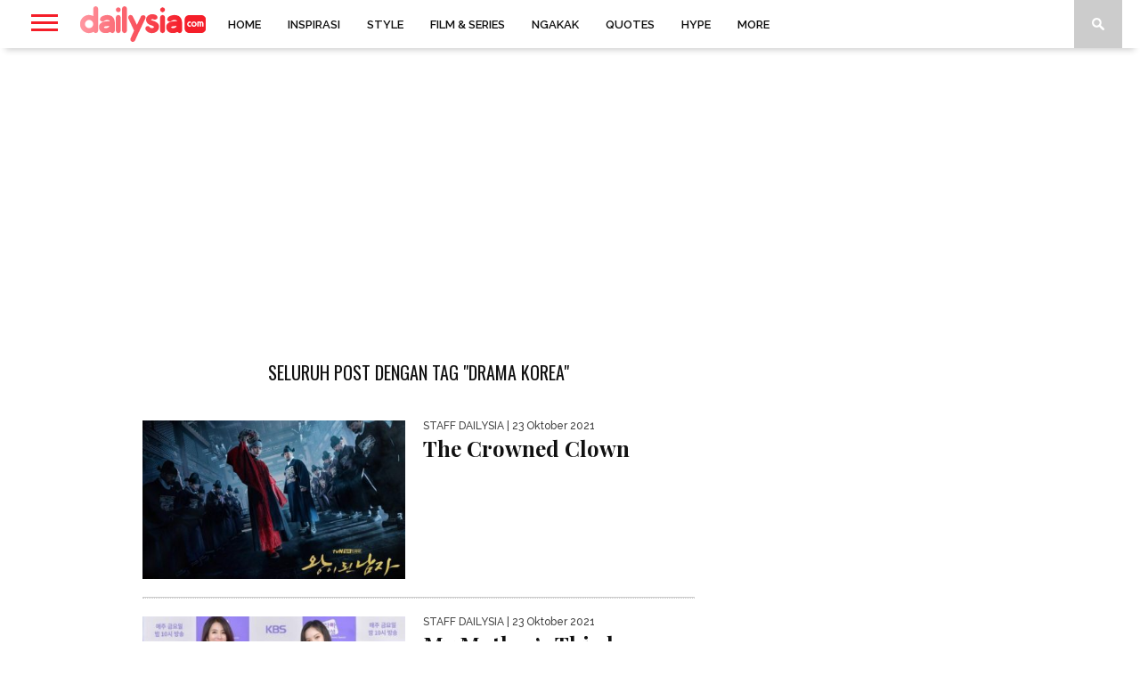

--- FILE ---
content_type: text/html; charset=UTF-8
request_url: https://www.dailysia.com/tag/drama-korea/page/96/
body_size: 54174
content:
<!DOCTYPE html>
<html lang="id" itemscope itemtype="https://schema.org/WebSite">
<head>

	<meta charset="UTF-8" >
	<meta name="viewport" id="viewport" content="width=device-width, initial-scale=1.0, maximum-scale=1.0, minimum-scale=1.0, user-scalable=no" />

	
	<link rel="shortcut icon" href="https://www.dailysia.com/wp-content/uploads/2020/05/dailysia_favicon_48x48.png" />	<link rel="alternate" type="application/rss+xml" title="RSS 2.0" href="https://www.dailysia.com/feed/" />
	<link rel="alternate" type="text/xml" title="RSS .92" href="https://www.dailysia.com/feed/rss/" />
	<link rel="alternate" type="application/atom+xml" title="Atom 0.3" href="https://www.dailysia.com/feed/atom/" />
	<link rel="pingback" href="https://www.dailysia.com/xmlrpc.php" />

	<meta name="p:domain_verify" content="41bc802dd73b19077fb43b20b1236769"/>

	<script>
		var lazyadsense0 = false;
		window.addEventListener("scroll", function() {
			if ((document.documentElement.scrollTop != 0 && lazyadsense0 === false) || (document.body.scrollTop != 0 && lazyadsense0 === false)) {
				(function() {
					var ad = document.createElement('script');
					ad.type = 'text/javascript';
					ad.async = true;
				
					
					ad.src = 'https://media.innity.net/lib/admanager-async.js';
					sc = document.getElementsByTagName('script')[0];
					sc.parentNode.insertBefore(ad, sc);
					
					ad.src = 'https://cdn.innity.net/admanager.js';
					sc = document.getElementsByTagName('script')[0];
					sc.parentNode.insertBefore(ad, sc);
					
					ad.setAttribute("data-ad-client", "ca-pub-2168479082810899");
					ad.src = 'https://pagead2.googlesyndication.com/pagead/js/adsbygoogle.js';
					sc = document.getElementsByTagName('script')[0];
					sc.parentNode.insertBefore(ad, sc);

					ad.setAttribute("data-pin-hover", "true");
					ad.setAttribute("data-pin-lang", "id");
					ad.src = 'https://assets.pinterest.com/js/pinit.js';
					sc = document.getElementsByTagName('script')[0];
					sc.parentNode.insertBefore(ad, sc);
				})();
				lazyadsense0 = true;
			}
		}, true); 
	</script>

	<!-- Kode iklan penting dipasang di tag head -->
	<!--script src="https://rtbcdn.andbeyond.media/prod-global-542440.js" async></script-->

	<meta name='dailymotion-domain-verification' content='dmu78hcokkdyuldyz' />
	
	<script async src="//aebcyq.com/4om1l7/192/vil/mp003yhq8/768qvu768ykppj.php"></script>

	<!-- Iklan INNITY -->
	<!--script async="async" type="text/javascript" src="https://media.innity.net/lib/admanager-async.js"></script-->
	<script type="text/javascript"> 
		var innity_adZoneAsync = innity_adZoneAsync || {}; 
		innity_adZoneAsync.q = innity_adZoneAsync.q || []; 
	</script>
	
<script async data-cfasync="false" src="https://cdn.pubfuture-ad.com/v2/unit/pt.js" type="text/javascript"></script>

	
	<!-- TRUVID 
	<script data-cfasync="false" async type="text/javascript">var truvidScript = document.createElement('script'); truvidScript.async = true; truvidScript.setAttribute('data-cfasync','false'); truvidScript.type = 'text/javascript'; truvidScript.src = '//stg.truvidplayer.com/index.php?sub_user_id=952&widget_id=4125&playlist_id=2902&m=a&cb=' + (Math.random() * 10000000000000000); var currentScript = document.currentScript || document.scripts[document.scripts.length - 1]; currentScript.parentNode.insertBefore(truvidScript, currentScript.nextSibling);</script>    -->

	<!-- Iklan INNITY Banner-->
	
	<!-- Iklan Mobile Standart Banner-->	
	<!--script type="text/javascript" src="https://cdn.innity.net/admanager.js"></script-->
	
	<!-- Global site tag (gtag.js) - Google Analytics -->
	<script async src="https://www.googletagmanager.com/gtag/js?id=UA-138901588-1"></script>
	<script>
		window.dataLayer = window.dataLayer || [];
		function gtag(){dataLayer.push(arguments);}
		gtag('js', new Date());
		gtag('config', 'UA-138901588-1');
	</script>
	


	<!-- script pinterest -->
	<!--script async defer data-pin-hover="true" data-pin-lang="id" src="//assets.pinterest.com/js/pinit.js"></script-->
		
	<!-- Kode iklan penting dipasang di tag head -->	

		
	
	<meta name='robots' content='index, follow, max-image-preview:large, max-snippet:-1, max-video-preview:-1' />

	<!-- This site is optimized with the Yoast SEO plugin v26.8 - https://yoast.com/product/yoast-seo-wordpress/ -->
	<title>Kabar Terbaru drama korea yang Gak Boleh Terlewatkan- Laman 96 dari 138 - Dailysia</title>
	<meta name="description" content="Temukan kabar terbaru dan terkini seputar drama korea . Jangan sampai ketinggalan beritanya - Laman 96 dari 138" />
	<link rel="canonical" href="https://www.dailysia.com/tag/drama-korea/page/96/" />
	<link rel="prev" href="https://www.dailysia.com/tag/drama-korea/page/95/" />
	<link rel="next" href="https://www.dailysia.com/tag/drama-korea/page/97/" />
	<meta name="twitter:card" content="summary_large_image" />
	<meta name="twitter:title" content="Kabar Terbaru drama korea yang Gak Boleh Terlewatkan- Laman 96 dari 138 - Dailysia" />
	<meta name="twitter:description" content="Temukan kabar terbaru dan terkini seputar drama korea . Jangan sampai ketinggalan beritanya - Laman 96 dari 138" />
	<meta name="twitter:site" content="@dailysiacom" />
	<script type="application/ld+json" class="yoast-schema-graph">{"@context":"https://schema.org","@graph":[{"@type":"CollectionPage","@id":"https://www.dailysia.com/tag/drama-korea/","url":"https://www.dailysia.com/tag/drama-korea/page/96/","name":"Kabar Terbaru drama korea yang Gak Boleh Terlewatkan- Laman 96 dari 138 - Dailysia","isPartOf":{"@id":"https://www.dailysia.com/#website"},"primaryImageOfPage":{"@id":"https://www.dailysia.com/tag/drama-korea/page/96/#primaryimage"},"image":{"@id":"https://www.dailysia.com/tag/drama-korea/page/96/#primaryimage"},"thumbnailUrl":"https://www.dailysia.com/wp-content/uploads/2018/12/The-Crowned-Clown_.jpg","description":"Temukan kabar terbaru dan terkini seputar drama korea . Jangan sampai ketinggalan beritanya - Laman 96 dari 138","breadcrumb":{"@id":"https://www.dailysia.com/tag/drama-korea/page/96/#breadcrumb"},"inLanguage":"id"},{"@type":"ImageObject","inLanguage":"id","@id":"https://www.dailysia.com/tag/drama-korea/page/96/#primaryimage","url":"https://www.dailysia.com/wp-content/uploads/2018/12/The-Crowned-Clown_.jpg","contentUrl":"https://www.dailysia.com/wp-content/uploads/2018/12/The-Crowned-Clown_.jpg","width":900,"height":632,"caption":"(foto: tvN)"},{"@type":"BreadcrumbList","@id":"https://www.dailysia.com/tag/drama-korea/page/96/#breadcrumb","itemListElement":[{"@type":"ListItem","position":1,"name":"Home","item":"https://www.dailysia.com/"},{"@type":"ListItem","position":2,"name":"drama korea"}]},{"@type":"WebSite","@id":"https://www.dailysia.com/#website","url":"https://www.dailysia.com/","name":"Dailysia","description":"Hiburan dan Gaya Hidup","publisher":{"@id":"https://www.dailysia.com/#organization"},"potentialAction":[{"@type":"SearchAction","target":{"@type":"EntryPoint","urlTemplate":"https://www.dailysia.com/?s={search_term_string}"},"query-input":{"@type":"PropertyValueSpecification","valueRequired":true,"valueName":"search_term_string"}}],"inLanguage":"id"},{"@type":"Organization","@id":"https://www.dailysia.com/#organization","name":"dailysia.com","url":"https://www.dailysia.com/","logo":{"@type":"ImageObject","inLanguage":"id","@id":"https://www.dailysia.com/#/schema/logo/image/","url":"https://www.dailysia.com/wp-content/uploads/2019/09/dailysia-1.png","contentUrl":"https://www.dailysia.com/wp-content/uploads/2019/09/dailysia-1.png","width":141,"height":54,"caption":"dailysia.com"},"image":{"@id":"https://www.dailysia.com/#/schema/logo/image/"},"sameAs":["https://www.facebook.com/dailysia/","https://x.com/dailysiacom","https://www.instagram.com/dailysiacom/","https://www.pinterest.com/dailysia/"]}]}</script>
	<!-- / Yoast SEO plugin. -->


<link rel='dns-prefetch' href='//www.dailysia.com' />
<link rel='dns-prefetch' href='//netdna.bootstrapcdn.com' />
<link rel='dns-prefetch' href='//cdnjs.cloudflare.com' />
<link rel='dns-prefetch' href='//fonts.googleapis.com' />
<link rel="alternate" type="application/rss+xml" title="Dailysia &raquo; Feed" href="https://www.dailysia.com/feed/" />
<link rel="alternate" type="application/rss+xml" title="Dailysia &raquo; Umpan Komentar" href="https://www.dailysia.com/comments/feed/" />
<link rel="alternate" type="application/rss+xml" title="Dailysia &raquo; drama korea Umpan Tag" href="https://www.dailysia.com/tag/drama-korea/feed/" />
<style id='wp-img-auto-sizes-contain-inline-css' type='text/css'>
img:is([sizes=auto i],[sizes^="auto," i]){contain-intrinsic-size:3000px 1500px}
/*# sourceURL=wp-img-auto-sizes-contain-inline-css */
</style>
<style id='wp-emoji-styles-inline-css' type='text/css'>

	img.wp-smiley, img.emoji {
		display: inline !important;
		border: none !important;
		box-shadow: none !important;
		height: 1em !important;
		width: 1em !important;
		margin: 0 0.07em !important;
		vertical-align: -0.1em !important;
		background: none !important;
		padding: 0 !important;
	}
/*# sourceURL=wp-emoji-styles-inline-css */
</style>
<style id='wp-block-library-inline-css' type='text/css'>
:root{--wp-block-synced-color:#7a00df;--wp-block-synced-color--rgb:122,0,223;--wp-bound-block-color:var(--wp-block-synced-color);--wp-editor-canvas-background:#ddd;--wp-admin-theme-color:#007cba;--wp-admin-theme-color--rgb:0,124,186;--wp-admin-theme-color-darker-10:#006ba1;--wp-admin-theme-color-darker-10--rgb:0,107,160.5;--wp-admin-theme-color-darker-20:#005a87;--wp-admin-theme-color-darker-20--rgb:0,90,135;--wp-admin-border-width-focus:2px}@media (min-resolution:192dpi){:root{--wp-admin-border-width-focus:1.5px}}.wp-element-button{cursor:pointer}:root .has-very-light-gray-background-color{background-color:#eee}:root .has-very-dark-gray-background-color{background-color:#313131}:root .has-very-light-gray-color{color:#eee}:root .has-very-dark-gray-color{color:#313131}:root .has-vivid-green-cyan-to-vivid-cyan-blue-gradient-background{background:linear-gradient(135deg,#00d084,#0693e3)}:root .has-purple-crush-gradient-background{background:linear-gradient(135deg,#34e2e4,#4721fb 50%,#ab1dfe)}:root .has-hazy-dawn-gradient-background{background:linear-gradient(135deg,#faaca8,#dad0ec)}:root .has-subdued-olive-gradient-background{background:linear-gradient(135deg,#fafae1,#67a671)}:root .has-atomic-cream-gradient-background{background:linear-gradient(135deg,#fdd79a,#004a59)}:root .has-nightshade-gradient-background{background:linear-gradient(135deg,#330968,#31cdcf)}:root .has-midnight-gradient-background{background:linear-gradient(135deg,#020381,#2874fc)}:root{--wp--preset--font-size--normal:16px;--wp--preset--font-size--huge:42px}.has-regular-font-size{font-size:1em}.has-larger-font-size{font-size:2.625em}.has-normal-font-size{font-size:var(--wp--preset--font-size--normal)}.has-huge-font-size{font-size:var(--wp--preset--font-size--huge)}.has-text-align-center{text-align:center}.has-text-align-left{text-align:left}.has-text-align-right{text-align:right}.has-fit-text{white-space:nowrap!important}#end-resizable-editor-section{display:none}.aligncenter{clear:both}.items-justified-left{justify-content:flex-start}.items-justified-center{justify-content:center}.items-justified-right{justify-content:flex-end}.items-justified-space-between{justify-content:space-between}.screen-reader-text{border:0;clip-path:inset(50%);height:1px;margin:-1px;overflow:hidden;padding:0;position:absolute;width:1px;word-wrap:normal!important}.screen-reader-text:focus{background-color:#ddd;clip-path:none;color:#444;display:block;font-size:1em;height:auto;left:5px;line-height:normal;padding:15px 23px 14px;text-decoration:none;top:5px;width:auto;z-index:100000}html :where(.has-border-color){border-style:solid}html :where([style*=border-top-color]){border-top-style:solid}html :where([style*=border-right-color]){border-right-style:solid}html :where([style*=border-bottom-color]){border-bottom-style:solid}html :where([style*=border-left-color]){border-left-style:solid}html :where([style*=border-width]){border-style:solid}html :where([style*=border-top-width]){border-top-style:solid}html :where([style*=border-right-width]){border-right-style:solid}html :where([style*=border-bottom-width]){border-bottom-style:solid}html :where([style*=border-left-width]){border-left-style:solid}html :where(img[class*=wp-image-]){height:auto;max-width:100%}:where(figure){margin:0 0 1em}html :where(.is-position-sticky){--wp-admin--admin-bar--position-offset:var(--wp-admin--admin-bar--height,0px)}@media screen and (max-width:600px){html :where(.is-position-sticky){--wp-admin--admin-bar--position-offset:0px}}

/*# sourceURL=wp-block-library-inline-css */
</style><style id='global-styles-inline-css' type='text/css'>
:root{--wp--preset--aspect-ratio--square: 1;--wp--preset--aspect-ratio--4-3: 4/3;--wp--preset--aspect-ratio--3-4: 3/4;--wp--preset--aspect-ratio--3-2: 3/2;--wp--preset--aspect-ratio--2-3: 2/3;--wp--preset--aspect-ratio--16-9: 16/9;--wp--preset--aspect-ratio--9-16: 9/16;--wp--preset--color--black: #000000;--wp--preset--color--cyan-bluish-gray: #abb8c3;--wp--preset--color--white: #ffffff;--wp--preset--color--pale-pink: #f78da7;--wp--preset--color--vivid-red: #cf2e2e;--wp--preset--color--luminous-vivid-orange: #ff6900;--wp--preset--color--luminous-vivid-amber: #fcb900;--wp--preset--color--light-green-cyan: #7bdcb5;--wp--preset--color--vivid-green-cyan: #00d084;--wp--preset--color--pale-cyan-blue: #8ed1fc;--wp--preset--color--vivid-cyan-blue: #0693e3;--wp--preset--color--vivid-purple: #9b51e0;--wp--preset--gradient--vivid-cyan-blue-to-vivid-purple: linear-gradient(135deg,rgb(6,147,227) 0%,rgb(155,81,224) 100%);--wp--preset--gradient--light-green-cyan-to-vivid-green-cyan: linear-gradient(135deg,rgb(122,220,180) 0%,rgb(0,208,130) 100%);--wp--preset--gradient--luminous-vivid-amber-to-luminous-vivid-orange: linear-gradient(135deg,rgb(252,185,0) 0%,rgb(255,105,0) 100%);--wp--preset--gradient--luminous-vivid-orange-to-vivid-red: linear-gradient(135deg,rgb(255,105,0) 0%,rgb(207,46,46) 100%);--wp--preset--gradient--very-light-gray-to-cyan-bluish-gray: linear-gradient(135deg,rgb(238,238,238) 0%,rgb(169,184,195) 100%);--wp--preset--gradient--cool-to-warm-spectrum: linear-gradient(135deg,rgb(74,234,220) 0%,rgb(151,120,209) 20%,rgb(207,42,186) 40%,rgb(238,44,130) 60%,rgb(251,105,98) 80%,rgb(254,248,76) 100%);--wp--preset--gradient--blush-light-purple: linear-gradient(135deg,rgb(255,206,236) 0%,rgb(152,150,240) 100%);--wp--preset--gradient--blush-bordeaux: linear-gradient(135deg,rgb(254,205,165) 0%,rgb(254,45,45) 50%,rgb(107,0,62) 100%);--wp--preset--gradient--luminous-dusk: linear-gradient(135deg,rgb(255,203,112) 0%,rgb(199,81,192) 50%,rgb(65,88,208) 100%);--wp--preset--gradient--pale-ocean: linear-gradient(135deg,rgb(255,245,203) 0%,rgb(182,227,212) 50%,rgb(51,167,181) 100%);--wp--preset--gradient--electric-grass: linear-gradient(135deg,rgb(202,248,128) 0%,rgb(113,206,126) 100%);--wp--preset--gradient--midnight: linear-gradient(135deg,rgb(2,3,129) 0%,rgb(40,116,252) 100%);--wp--preset--font-size--small: 13px;--wp--preset--font-size--medium: 20px;--wp--preset--font-size--large: 36px;--wp--preset--font-size--x-large: 42px;--wp--preset--spacing--20: 0.44rem;--wp--preset--spacing--30: 0.67rem;--wp--preset--spacing--40: 1rem;--wp--preset--spacing--50: 1.5rem;--wp--preset--spacing--60: 2.25rem;--wp--preset--spacing--70: 3.38rem;--wp--preset--spacing--80: 5.06rem;--wp--preset--shadow--natural: 6px 6px 9px rgba(0, 0, 0, 0.2);--wp--preset--shadow--deep: 12px 12px 50px rgba(0, 0, 0, 0.4);--wp--preset--shadow--sharp: 6px 6px 0px rgba(0, 0, 0, 0.2);--wp--preset--shadow--outlined: 6px 6px 0px -3px rgb(255, 255, 255), 6px 6px rgb(0, 0, 0);--wp--preset--shadow--crisp: 6px 6px 0px rgb(0, 0, 0);}:where(.is-layout-flex){gap: 0.5em;}:where(.is-layout-grid){gap: 0.5em;}body .is-layout-flex{display: flex;}.is-layout-flex{flex-wrap: wrap;align-items: center;}.is-layout-flex > :is(*, div){margin: 0;}body .is-layout-grid{display: grid;}.is-layout-grid > :is(*, div){margin: 0;}:where(.wp-block-columns.is-layout-flex){gap: 2em;}:where(.wp-block-columns.is-layout-grid){gap: 2em;}:where(.wp-block-post-template.is-layout-flex){gap: 1.25em;}:where(.wp-block-post-template.is-layout-grid){gap: 1.25em;}.has-black-color{color: var(--wp--preset--color--black) !important;}.has-cyan-bluish-gray-color{color: var(--wp--preset--color--cyan-bluish-gray) !important;}.has-white-color{color: var(--wp--preset--color--white) !important;}.has-pale-pink-color{color: var(--wp--preset--color--pale-pink) !important;}.has-vivid-red-color{color: var(--wp--preset--color--vivid-red) !important;}.has-luminous-vivid-orange-color{color: var(--wp--preset--color--luminous-vivid-orange) !important;}.has-luminous-vivid-amber-color{color: var(--wp--preset--color--luminous-vivid-amber) !important;}.has-light-green-cyan-color{color: var(--wp--preset--color--light-green-cyan) !important;}.has-vivid-green-cyan-color{color: var(--wp--preset--color--vivid-green-cyan) !important;}.has-pale-cyan-blue-color{color: var(--wp--preset--color--pale-cyan-blue) !important;}.has-vivid-cyan-blue-color{color: var(--wp--preset--color--vivid-cyan-blue) !important;}.has-vivid-purple-color{color: var(--wp--preset--color--vivid-purple) !important;}.has-black-background-color{background-color: var(--wp--preset--color--black) !important;}.has-cyan-bluish-gray-background-color{background-color: var(--wp--preset--color--cyan-bluish-gray) !important;}.has-white-background-color{background-color: var(--wp--preset--color--white) !important;}.has-pale-pink-background-color{background-color: var(--wp--preset--color--pale-pink) !important;}.has-vivid-red-background-color{background-color: var(--wp--preset--color--vivid-red) !important;}.has-luminous-vivid-orange-background-color{background-color: var(--wp--preset--color--luminous-vivid-orange) !important;}.has-luminous-vivid-amber-background-color{background-color: var(--wp--preset--color--luminous-vivid-amber) !important;}.has-light-green-cyan-background-color{background-color: var(--wp--preset--color--light-green-cyan) !important;}.has-vivid-green-cyan-background-color{background-color: var(--wp--preset--color--vivid-green-cyan) !important;}.has-pale-cyan-blue-background-color{background-color: var(--wp--preset--color--pale-cyan-blue) !important;}.has-vivid-cyan-blue-background-color{background-color: var(--wp--preset--color--vivid-cyan-blue) !important;}.has-vivid-purple-background-color{background-color: var(--wp--preset--color--vivid-purple) !important;}.has-black-border-color{border-color: var(--wp--preset--color--black) !important;}.has-cyan-bluish-gray-border-color{border-color: var(--wp--preset--color--cyan-bluish-gray) !important;}.has-white-border-color{border-color: var(--wp--preset--color--white) !important;}.has-pale-pink-border-color{border-color: var(--wp--preset--color--pale-pink) !important;}.has-vivid-red-border-color{border-color: var(--wp--preset--color--vivid-red) !important;}.has-luminous-vivid-orange-border-color{border-color: var(--wp--preset--color--luminous-vivid-orange) !important;}.has-luminous-vivid-amber-border-color{border-color: var(--wp--preset--color--luminous-vivid-amber) !important;}.has-light-green-cyan-border-color{border-color: var(--wp--preset--color--light-green-cyan) !important;}.has-vivid-green-cyan-border-color{border-color: var(--wp--preset--color--vivid-green-cyan) !important;}.has-pale-cyan-blue-border-color{border-color: var(--wp--preset--color--pale-cyan-blue) !important;}.has-vivid-cyan-blue-border-color{border-color: var(--wp--preset--color--vivid-cyan-blue) !important;}.has-vivid-purple-border-color{border-color: var(--wp--preset--color--vivid-purple) !important;}.has-vivid-cyan-blue-to-vivid-purple-gradient-background{background: var(--wp--preset--gradient--vivid-cyan-blue-to-vivid-purple) !important;}.has-light-green-cyan-to-vivid-green-cyan-gradient-background{background: var(--wp--preset--gradient--light-green-cyan-to-vivid-green-cyan) !important;}.has-luminous-vivid-amber-to-luminous-vivid-orange-gradient-background{background: var(--wp--preset--gradient--luminous-vivid-amber-to-luminous-vivid-orange) !important;}.has-luminous-vivid-orange-to-vivid-red-gradient-background{background: var(--wp--preset--gradient--luminous-vivid-orange-to-vivid-red) !important;}.has-very-light-gray-to-cyan-bluish-gray-gradient-background{background: var(--wp--preset--gradient--very-light-gray-to-cyan-bluish-gray) !important;}.has-cool-to-warm-spectrum-gradient-background{background: var(--wp--preset--gradient--cool-to-warm-spectrum) !important;}.has-blush-light-purple-gradient-background{background: var(--wp--preset--gradient--blush-light-purple) !important;}.has-blush-bordeaux-gradient-background{background: var(--wp--preset--gradient--blush-bordeaux) !important;}.has-luminous-dusk-gradient-background{background: var(--wp--preset--gradient--luminous-dusk) !important;}.has-pale-ocean-gradient-background{background: var(--wp--preset--gradient--pale-ocean) !important;}.has-electric-grass-gradient-background{background: var(--wp--preset--gradient--electric-grass) !important;}.has-midnight-gradient-background{background: var(--wp--preset--gradient--midnight) !important;}.has-small-font-size{font-size: var(--wp--preset--font-size--small) !important;}.has-medium-font-size{font-size: var(--wp--preset--font-size--medium) !important;}.has-large-font-size{font-size: var(--wp--preset--font-size--large) !important;}.has-x-large-font-size{font-size: var(--wp--preset--font-size--x-large) !important;}
/*# sourceURL=global-styles-inline-css */
</style>

<style id='classic-theme-styles-inline-css' type='text/css'>
/*! This file is auto-generated */
.wp-block-button__link{color:#fff;background-color:#32373c;border-radius:9999px;box-shadow:none;text-decoration:none;padding:calc(.667em + 2px) calc(1.333em + 2px);font-size:1.125em}.wp-block-file__button{background:#32373c;color:#fff;text-decoration:none}
/*# sourceURL=/wp-includes/css/classic-themes.min.css */
</style>
<link rel='stylesheet' id='contact-form-7-css' href='https://www.dailysia.com/wp-content/plugins/contact-form-7/includes/css/styles.css?ver=6.1.4' type='text/css' media='all' />
<link rel='stylesheet' id='dashicons-css' href='https://www.dailysia.com/wp-includes/css/dashicons.min.css?ver=6.9' type='text/css' media='all' />
<link rel='stylesheet' id='ez-toc-css' href='https://www.dailysia.com/wp-content/plugins/easy-table-of-contents/assets/css/screen.min.css?ver=2.0.80' type='text/css' media='all' />
<style id='ez-toc-inline-css' type='text/css'>
div#ez-toc-container .ez-toc-title {font-size: 120%;}div#ez-toc-container .ez-toc-title {font-weight: 700;}div#ez-toc-container ul li , div#ez-toc-container ul li a {font-size: 95%;}div#ez-toc-container ul li , div#ez-toc-container ul li a {font-weight: 500;}div#ez-toc-container nav ul ul li {font-size: 90%;}.ez-toc-box-title {font-weight: bold; margin-bottom: 10px; text-align: center; text-transform: uppercase; letter-spacing: 1px; color: #666; padding-bottom: 5px;position:absolute;top:-4%;left:5%;background-color: inherit;transition: top 0.3s ease;}.ez-toc-box-title.toc-closed {top:-25%;}
/*# sourceURL=ez-toc-inline-css */
</style>
<link rel='stylesheet' id='mvp-style-css' href='https://www.dailysia.com/wp-content/themes/braxton%2034/braxton/style.css?ver=20260125161236' type='text/css' media='all' />
<link rel='stylesheet' id='reset-css' href='https://www.dailysia.com/wp-content/themes/braxton%2034/braxton/css/reset.css?ver=6.9' type='text/css' media='all' />
<link rel='stylesheet' id='mvp-fontawesome-css' href='//netdna.bootstrapcdn.com/font-awesome/4.4.0/css/font-awesome.css?ver=6.9' type='text/css' media='all' />
<link rel='stylesheet' id='media-queries-css' href='https://www.dailysia.com/wp-content/themes/braxton%2034/braxton/css/media-queries.css?ver=6.9' type='text/css' media='all' />
<link rel='stylesheet' id='dailysia-fa-css' href='https://cdnjs.cloudflare.com/ajax/libs/font-awesome/5.15.3/css/all.min.css?ver=6.9' type='text/css' media='all' />
<link rel='stylesheet' id='studio-fonts-css' href='//fonts.googleapis.com/css?family=Montserrat%3A400%7CQuicksand%3A300%2C400%7CVidaloka%7CPlayfair+Display%3A400%2C700%2C900%7COpen+Sans+Condensed%3A300%2C700%7COpen+Sans%3A400%2C800%7COswald%3A300%2C400%2C700%7CRaleway%3A200%2C300%2C400%2C500%2C600%2C700%2C800%26subset%3Dlatin%2Clatin-ext&#038;ver=1.0.0' type='text/css' media='all' />
<link rel='stylesheet' id='jquery-lazyloadxt-spinner-css-css' href='//www.dailysia.com/wp-content/plugins/a3-lazy-load/assets/css/jquery.lazyloadxt.spinner.css?ver=6.9' type='text/css' media='all' />
<link rel='stylesheet' id='a3a3_lazy_load-css' href='//www.dailysia.com/wp-content/uploads/sass/a3_lazy_load.min.css?ver=1610122252' type='text/css' media='all' />
<style id='rocket-lazyload-inline-css' type='text/css'>
.rll-youtube-player{position:relative;padding-bottom:56.23%;height:0;overflow:hidden;max-width:100%;}.rll-youtube-player:focus-within{outline: 2px solid currentColor;outline-offset: 5px;}.rll-youtube-player iframe{position:absolute;top:0;left:0;width:100%;height:100%;z-index:100;background:0 0}.rll-youtube-player img{bottom:0;display:block;left:0;margin:auto;max-width:100%;width:100%;position:absolute;right:0;top:0;border:none;height:auto;-webkit-transition:.4s all;-moz-transition:.4s all;transition:.4s all}.rll-youtube-player img:hover{-webkit-filter:brightness(75%)}.rll-youtube-player .play{height:100%;width:100%;left:0;top:0;position:absolute;background:url(https://www.dailysia.com/wp-content/plugins/rocket-lazy-load/assets/img/youtube.png) no-repeat center;background-color: transparent !important;cursor:pointer;border:none;}
/*# sourceURL=rocket-lazyload-inline-css */
</style>
<script type="text/javascript" src="https://www.dailysia.com/wp-includes/js/jquery/jquery.min.js?ver=3.7.1" id="jquery-core-js"></script>
<script type="text/javascript" src="https://www.dailysia.com/wp-includes/js/jquery/jquery-migrate.min.js?ver=3.4.1" id="jquery-migrate-js"></script>

<!-- OG: 3.2.4 -->
<meta property="og:image" content="https://www.dailysia.com/wp-content/uploads/2019/08/cropped-favicon-256.png"><meta property="og:type" content="website"><meta property="og:locale" content="id"><meta property="og:site_name" content="Dailysia"><meta property="og:url" content="https://www.dailysia.com/tag/drama-korea/"><meta property="og:title" content="Kabar Terbaru drama korea yang Gak Boleh Terlewatkan- Laman 96 dari 138 - Dailysia">

<meta property="twitter:partner" content="ogwp"><meta property="twitter:title" content="Kabar Terbaru drama korea yang Gak Boleh Terlewatkan- Laman 96 dari 138 - Dailysia"><meta property="twitter:url" content="https://www.dailysia.com/tag/drama-korea/">
<meta itemprop="image" content="https://www.dailysia.com/wp-content/uploads/2019/08/cropped-favicon-256.png"><meta itemprop="name" content="Kabar Terbaru drama korea yang Gak Boleh Terlewatkan- Laman 96 dari 138 - Dailysia">
<!-- /OG -->

<link rel="https://api.w.org/" href="https://www.dailysia.com/wp-json/" /><link rel="alternate" title="JSON" type="application/json" href="https://www.dailysia.com/wp-json/wp/v2/tags/8" /><link rel="EditURI" type="application/rsd+xml" title="RSD" href="https://www.dailysia.com/xmlrpc.php?rsd" />
<meta name="generator" content="WordPress 6.9" />
<script type="text/javascript">
(function(url){
	if(/(?:Chrome\/26\.0\.1410\.63 Safari\/537\.31|WordfenceTestMonBot)/.test(navigator.userAgent)){ return; }
	var addEvent = function(evt, handler) {
		if (window.addEventListener) {
			document.addEventListener(evt, handler, false);
		} else if (window.attachEvent) {
			document.attachEvent('on' + evt, handler);
		}
	};
	var removeEvent = function(evt, handler) {
		if (window.removeEventListener) {
			document.removeEventListener(evt, handler, false);
		} else if (window.detachEvent) {
			document.detachEvent('on' + evt, handler);
		}
	};
	var evts = 'contextmenu dblclick drag dragend dragenter dragleave dragover dragstart drop keydown keypress keyup mousedown mousemove mouseout mouseover mouseup mousewheel scroll'.split(' ');
	var logHuman = function() {
		if (window.wfLogHumanRan) { return; }
		window.wfLogHumanRan = true;
		var wfscr = document.createElement('script');
		wfscr.type = 'text/javascript';
		wfscr.async = true;
		wfscr.src = url + '&r=' + Math.random();
		(document.getElementsByTagName('head')[0]||document.getElementsByTagName('body')[0]).appendChild(wfscr);
		for (var i = 0; i < evts.length; i++) {
			removeEvent(evts[i], logHuman);
		}
	};
	for (var i = 0; i < evts.length; i++) {
		addEvent(evts[i], logHuman);
	}
})('//www.dailysia.com/?wordfence_lh=1&hid=39A332422EADFCD08B0CB85BEB121692');
</script>
<style type='text/css'>

@import url(//fonts.googleapis.com/css?family=Vidaloka:100,200,300,400,500,600,700,800,900|Raleway:100,200,300,400,500,600,700,800,900|Playfair+Display:100,200,300,400,500,600,700,800,900|Oswald:100,200,300,400,500,600,700,800,900&subset=latin,latin-ext,cyrillic,cyrillic-ext,greek-ext,greek,vietnamese);

#nav-wrapper,
#nav-top-wrap {
	background: #ffffff;
	}

.fly-but-wrap span {
	background: #f51e29;
	}

#main-nav .menu li a:hover,
#main-nav .menu li.current-menu-item a,
#search-button:hover,
.home-widget h3.widget-cat,
span.post-tags-header,
.post-tags a:hover,
.tag-cloud a:hover,
.woocommerce .widget_price_filter .ui-slider .ui-slider-range {
	background: #f51e29;
	}

.woocommerce .widget_price_filter .ui-slider .ui-slider-handle,
.woocommerce span.onsale,
.woocommerce #respond input#submit.alt,
.woocommerce a.button.alt,
.woocommerce button.button.alt,
.woocommerce input.button.alt,
.woocommerce #respond input#submit.alt:hover,
.woocommerce a.button.alt:hover,
.woocommerce button.button.alt:hover,
.woocommerce input.button.alt:hover {
	background-color: #f51e29;
	}

.woocommerce #respond input#submit.alt:hover,
.woocommerce a.button.alt:hover,
.woocommerce button.button.alt:hover,
.woocommerce input.button.alt:hover {
	opacity: 0.8;
	}

#main-nav .menu-item-home a:hover {
	background: #f51e29 !important;
	}

#top-story-left h3,
#top-story-right h3 {
	border-bottom: 3px solid #f51e29;
	}

a, a:visited,
ul.top-stories li:hover h2,
ul.top-stories li:hover h2,
#top-story-middle:hover h2,
#top-story-wrapper:hover #feat2-main-text h2,
#feat1-left-wrapper:hover .feat1-left-text h2,
#feat1-right-wrapper:hover .feat1-right-text h2,
ul.split-columns li:hover h2,
.home-widget ul.wide-widget li:hover h2,
.home-widget ul.home-list li:hover h2,
h3.story-cat,
h3.story-cat a,
.sidebar-widget ul.home-list li:hover h2,
.sidebar-widget ul.wide-widget li:hover h2,
.sidebar-widget ul.split-columns li:hover h2,
#footer-nav .menu li a:hover,
.footer-widget ul.home-list li:hover h2,
.footer-widget ul.wide-widget li:hover h2,
.footer-widget ul.split-columns li:hover h2,
.prev,
.next {
	color: #f51e29;
	}

#wallpaper {
	background: url() no-repeat 50% 0;
	}

.featured-text h2,
.featured-text h2 a,
.feat1-main-text h2,
.feat1-main-text h2 a {
	font-family: 'Vidaloka', serif;
	}

#main-nav .menu li a,
#main-nav .menu li:hover ul li a {
	font-family: 'Raleway', sans-serif;
	}

#top-story-left h2,
#top-story-right h2,
.feat1-left-text h2,
.feat1-right-text h2,
#feat2-main-text h2,
#middle-text h2,
ul.split-columns li h2,
.home-widget .wide-text h2,
.home-widget .home-list-content h2,
h1.story-title,
.sidebar-widget .wide-text h2,
.sidebar-widget ul.split-columns li h2,
.footer-widget .wide-text h2,
.footer-widget ul.split-columns li h2,
#post-404 h1 {
	font-family: 'Playfair Display', serif;
	}

#top-story-left h3,
#top-story-right h3,
#middle-text h3,
h1.home-widget-header,
#woo-content h1.page-title,
h3.home-widget-header,
h1.archive-header,
h3.story-cat,
h3.story-cat a,
#content-area h1,
#content-area h2,
#content-area h3,
#content-area h4,
#content-area h5,
#content-area h6,
h4.post-header,
h3.sidebar-widget-header,
h3.footer-widget-header {
	font-family: 'Oswald', sans-serif;
	}

@media screen and (max-width: 767px) and (min-width: 480px) {

	.sidebar-widget .home-list-content h2 {
		font-family: 'Playfair Display', serif;
		}

	}

#menufication-outer-wrap.menufication-transition-in #menufication-scroll-container {
	overflow-y: auto !important;
	}

</style>
	
<style type="text/css">



</style>


<link rel="icon" href="https://www.dailysia.com/wp-content/uploads/2019/08/cropped-favicon-256-32x32.png" sizes="32x32" />
<link rel="icon" href="https://www.dailysia.com/wp-content/uploads/2019/08/cropped-favicon-256-192x192.png" sizes="192x192" />
<link rel="apple-touch-icon" href="https://www.dailysia.com/wp-content/uploads/2019/08/cropped-favicon-256-180x180.png" />
<meta name="msapplication-TileImage" content="https://www.dailysia.com/wp-content/uploads/2019/08/cropped-favicon-256-270x270.png" />
<style>

#comments .c p, #comments .c code, #comments .c blockquote, #comments .c ul, #comments .c ol {
    display: block;
    margin: 15px 0;
}
	
.rating-container .rating-wrapper:before,
.rating-container .rating-wrapper:after {
    content:"";
    display:table;
    clear:both;
}

.rating-wrapper .rating-title,
.rating-wrapper .rating-stars {
    float:left;
}
.rating-wrapper .rating-title {
    width: 10%;
    font-size: 14px;
    line-height: 30px;
}
.rating-wrapper .rating-stars {
    width:90%;
}

/* Ratings widget */
#comments-rating {
    margin-top: 10px;
    margin-bottom: 10px;
}

#comments-rating .rate {
    display: inline-block;
    border: 0;

}
/* Hide radio */
#comments-rating .rate > input {
    display: none;
}
/* Order correctly by floating highest to the right */
#comments-rating .rate > label {
    float: right;
    color:#dadada;
}
/* The star of the show */
#comments-rating .rate > label:before {
    display: inline-block;
    font-size: 1.1rem;
    padding: .3rem .2rem;
    margin: 0;
    cursor: pointer;
    font-family: FontAwesome;
    content: "\f005 "; /* full star */
}

/* Half star trick */
#comments-rating .rate .half:before {
    content: "\f089 "; /* half star no outline */
    position: absolute;
    padding-right: 0;
}
/* Click + hover color */
#comments-rating input:checked ~ label, /* color current and previous stars on checked */
#comments-rating label:hover, 
#comments-rating label:hover ~ label { color: #f51e29;  } /* color previous stars on hover */

/* Hover highlights */
#comments-rating input:checked + label:hover,
#comments-rating input:checked ~ label:hover, /* highlight current and previous stars */
#comments-rating input:checked ~ label:hover ~ label, /* highlight previous selected stars for new rating */
#comments-rating label:hover ~ input:checked ~ label /* highlight previous selected stars */ { color: #f51e29;  } 


.review-button {
    margin-bottom: 10px;
    margin-top: 10px;
}

.rating-wrap p {
    margin: 0 !important;
    padding: 0;
}

.review-button a {
    display: inline-block;
    padding: 3px 10px;
    border: 2px solid #ccc;
    border-radius: 8px;
}
.review-button a:hover {
    color: #fff;
    background-color: #F51E29;
    text-decoration: none;
}
.dailysia-suggest {
    text-align:right;
}


@media (max-width:768px) {
    .rating-wrapper .rating-title,
    .rating-wrapper .rating-stars {
        width: 100%;
    }
}
</style>		<style type="text/css" id="wp-custom-css">
			.today-birthday.tahun-ini_birthday h3.birtday-itme_title a {color: #fff!important; text-decoration: none; display: block; position: absolute; top: 0; left: 0; right: 0; bottom: 0; text-align: center; padding: 50px 0; background:linear-gradient(to bottom,rgba(0,0,0,0) 0%,rgba(0,0,0,.07) 12%,rgba(0,0,0,.5) 90%,rgba(0,0,0,.6) 100%);}
.today-birthday.tahun-ini_birthday h3.birtday-itme_title:hover a {background: #00000090; display: block; position: absolute; top: 0; left: 0; right: 0; bottom: 0; text-align: center; padding: 50px 0;}

.today-birthday .birthday-item.last .birthday-item_header{position:absolute; top:0px; width:100%; left:0px; padding:8px 8px; background:linear-gradient(to bottom,rgba(0,0,0,0) 0%,rgba(0,0,0,.07) 12%,rgba(0,0,0,.5) 90%,rgba(0,0,0,.6) 100%); justify-content: center; align-items: center; padding: 0;}
.today-birthday .birthday-item.last .birthday-item_header a{background: rgba(0,0,0,.3); color:#fff; display: block; top: 0!important; left: 0; right: 0; bottom: 0; padding:31% 25%!important;}

.paginate-pages-posts {margin:20px 0; display:block;}
.post-nav-links .post-page-numbers {margin:0 3px;}

h3.page-title {text-transform:capitalize!important; font-weight:700!important; margin:0px!important; font-family:auto!important; display:inline-block; margin-bottom:10px!important;}

.page-number-link {margin-bottom:0px!important; width:70%; display:inline-block; margin-left:10px;}
.wp-posts-nav-links {float:right!important; text-align:right;}
.post-nav-links,
.wp-posts-nav-links {float:left; display: inline-flex;}

.column.prev-birthday .birthday-item.col-4 {height:150px; width:50%;}
.column.next-birthday .birthday-item.col-4 {height:150px; width:50%;}

.tahun-ini_tanggal .birthday-item {border:2px solid #fff; max-width:calc(14.2% - 4px) !important; height: 100px;}

.today-birthday img.attachment-post-thumbnail.size-post-thumbnail.wp-post-image.lazy-loaded {height:100%;}

.show-hide-rating-rate {background:#fff; padding:20px; border-radius:10px; z-index:1; width:35%; border:solid #ddd; box-shadow:#afaeae 1px 1px 8px 0px; position:relative; LEFT:28%; text-align:center;}
.show-hide-rating-rate .rating-title {width:30%; text-align:left;}
.show-hide-rating-rate .rating-stars {width: 70%;}

h3.birtday-itme_title.a a {position:relative; color:#fff; text-decoration:none;}
h3.birtday-itme_title.a a:hover {color:#fff;}

#post-area .rating-wrap {text-align:center; font-size:18px; font-weight:bold;}
#post-area .rating-wrap .rate-bold {font-size:26px; padding-right:10px; padding-left:10px; font-weight:bold;}

#main-nav .menu li:hover ul li a {float:left; font-size:13px; font-weight:500; font-family:'Raleway',sans-serif!important; line-height:100%; padding:12px 18px; text-transform:none; width:150px; text-transform:uppercase;}

.related-text {float:left; margin-top:10px; margin-bottom: 20px;}

.paginate-pages-posts>.post-nav-links {font-weight:bold; font-family:'Roboto';}
.post-nav-links .post-page-numbers.current {color:#fff; background-color:#F51E29; font-weight:bold;}
.post-nav-links .post-page-numbers {display:inline-block; font-size:16px; font-family:'times new roman', serif; width:30px; text-align:center; line-height:30px; border-radius:50%; background-color:#D2D2D2; color:#000; font-weight:400;}
.wp-posts-nav-links a {display: block; padding: 7px 11px; background-color: #D2D2D2; color: #000; border-radius: 20px; font-family: 'Roboto'; font-size: 18px; text-decoration: none; font-weight: 400; line-height: 1;}
.wp-posts-nav-links a:hover {background:#F51E29; color: #fff;}

#respond .comment-form-comment textarea#comment {background:#fff; border:1px solid #bbb; border-radius:5px; padding:20px; font-size:14px; margin-bottom:25px;}
#respond .comment-form-email input#email {background:#fff; border:1px solid #bbb; border-radius:5px; padding:10px; font-size:14px; width:50%;}
#respond .comment-form-author input#author {background:#fff; border:1px solid #bbb; border-radius:5px; padding:10px; font-size:14px; width:50%;}
#respond .comment-form-email label {display:none;}
#respond .comment-form-author label {display:none;}
#respond form#commentform label {font-size:16px!important; font-weight:700;}
#respond .comment-form-comment label {display:none;}
#respond p.form-submit input {padding:12px 6px!important; border-radius: 4px;}

h3.profile-item_title {padding:16px 0;}

.category-profil h3.profile-item_title {padding:0; text-align:center!important;}
.category-film-series .dailysia-profile_wrapper .profile-item .profile-item_title {padding-bottom:0;}

body.archive.category h3.profile-item_title a {padding:10px 0;}

#related-posts ul li {float:left; width:31.6%; padding:5px; min-height:170px; margin:0 !important;}

form#commentform label {font-size:18px!important; font-weight: 800;}

.birthday-item_header a {position:absolute; text-align:center; top:50%!important;}
.birthday-page img.attachment-post-thumbnail.size-post-thumbnail.wp-post-image.lazyloaded {height:100%;}

#post-area h1.story-title.entry-title.film-series-title {text-align:center;}
#post-area h1.story-title.entry-title {text-align:left;}
#post-area .rating-wrap {text-align:center; font-size:18px;}
#post-area span.dashicons.dashicons-star-filled {font-size:30px; padding:0 20px;}
#post-area .review-button {text-align:center;}
#post-area .review-button a {font-weight:800; padding:12px 18px; color:#f51e29; margin-top:10px;}
#post-area .review-button a:hover {background:#f51e29; color: #fff;}

.dailysia-profile_wrapper .profile-item .profile-item_thumbnail {max-height:100%!important;}

img.attachment-post-thumbnail.size-post-thumbnail.wp-post-image.lazyloaded {width: 100%;}

.position-sorting {display:block; text-align:left; margin-top:25px;}
.position-sorting select#sorting-film {background:#fff; width:170px; border:1px solid #bbb; border-radius:5px; padding:10px 5px; font-size: 14px;}

span.dashicons.dashicons-star-filled {color: #f51e29;}

h1.archive-header {letter-spacing:0;}
.birthday-item-badge_ranking {width:25px; height:25px; border:1px solid #f51e29; background-color:#f51e29; text-align:center; display:flex; justify-content:center; align-items:center; color:#fff; position:absolute; left:8px; top:8px; border-radius:99px; font-size:10px;}
.home-widget .home-list-content p {display:none;}

#search-button {background:url('https://www.dailysia.com/wp-content/themes/braxton 34/braxton/images/search-bg.png?');}

.fb-but1 {background:url('https://www.dailysia.com/wp-content/themes/braxton%2034/braxton/images/social-sharing.png?x38981') 0 0!important;}
.twitter-but1 {background:url('https://www.dailysia.com/wp-content/themes/braxton%2034/braxton/images/social-sharing.png?x38981') -30px 0!important;}
.pinterest-but1 {background:url('https://www.dailysia.com/wp-content/themes/braxton%2034/braxton/images/social-sharing.png?x38981') -60px 0;}
.google-but1 {background:url('https://www.dailysia.com/wp-content/themes/braxton%2034/braxton/images/social-sharing.png?x38981') -90px 0;}

.single .social-comments {display: none!important;}

@media screen and (max-width:479px) {
	.birthday-item.col-4 {width:100% !important; max-width:calc(100% - 50%);}
	#related-posts ul li {width:50%;}
	.dailysia-profile_wrapper .profile-item .profile-item_thumbnail img {height: 100%;}
	.post-nav-links {width:auto!important; margin-right:0px;}
	.wp-posts-nav-links a {padding: 8px 11px; line-height: 1; border-radius: 20px; font-size: 14px; font-weight: 400; display: inline-block;}
	#related-posts {margin-left: 10px;}
	.related-image {display:block;}
	div#related-posts li {max-width:45%; padding: 4px;}
	.dailysia-profile_wrapper .profile-item {width:100%; max-width:calc(50% - 16px)!important;}
	img.attachment-post-thumbnail.size-post-thumbnail.wp-post-image.lazyloaded {height:125px;}
	.dailysia-profile_wrapper .profile-item .profile-item_title>a {font-size:16px!important; line-height: 1.2rem;}
	.fb-but1 {background:url(https://www.dailysia.com/wp-content/uploads/2020/04/social-sharing.png) 0 0!important;}
	.twitter-but1 {background:url(https://www.dailysia.com/wp-content/uploads/2020/04/social-sharing.png) -42px 0!important;}
	.pinterest-but1 {background:url(https://www.dailysia.com/wp-content/uploads/2020/04/social-sharing.png) -42px 0;}
	.google-but1 {background:url(https://www.dailysia.com/wp-content/uploads/2020/04/social-sharing.png) -84px 0;}
	.fb-but1,.twitter-but1,.pinterest-but1,.google-but1 {width:35px; height:35px;}
	.facebook-share,.twitter-share,.pinterest-share,.google-share {width:40px;}
	.facebook-share,.twitter-share,.pinterest-share,.google-share {height:35px;}
}

.clearbox::after {content:""; clear:both; display:table;}

.dailysia-profile_wrapper {display:flex; flex-direction:row; flex-wrap:wrap;}
.dailysia-profile_wrapper .profile-item {width:100%; max-width:calc(33.33% - 16px); padding:8px 8px; overflow:hidden; margin-bottom:25px;}
.dailysia-profile_wrapper .profile-item a {color:#222;}
.dailysia-profile_wrapper .profile-item:hover a {color:#f51e29;}

@media screen and (max-width:479px) {
	.dailysia-profile_wrapper .profile-item {margin-bottom:0px;}
	.dailysia-profile_wrapper .profile-item .profile-item_title>a {line-height:20px!important;}
	.dailysiay-category_profile_search form {padding:0 20px;}
	.position-sorting {padding:0 20px;}
	.dailysia-profile_wrapper .profile-item {width:100%; max-width:calc(99.99% - 16px);}
}

.dailysia-profile_wrapper .profile-item .profile-item_thumbnail {overflow:hidden; max-height:11.25rem;}
.dailysia-profile_wrapper .profile-item .profile-item_thumbnail img {width:100%;}
.dailysia-profile_wrapper .profile-item .profile-item_title {overflow:hidden; width:100%; margin:0px auto 0; text-align:center;}
.dailysia-profile_wrapper .profile-item .profile-item_header {overflow:hidden; width:100%; position:relative; z-index:99999; /* margin-top:-1.25em;*/}
.dailysia-profile_wrapper .profile-item .profile-item_title>a {padding:0.8rem 1.25rem .625rem!important; display:block; font-size:24px; line-height:30px; background-color:#fff; text-decoration:none; text-align:center;}
.dailysia-pagination {display:flex; justify-content:center; padding:16px 0px;}
.dailysia-pagination .page-numbers {display:block; color:#222; margin-right:.35rem; padding:.3rem .6rem; border-radius:.125em; font-weight:bold;}
.dailysia-pagination .page-numbers.current {background-color:#f51e29; color:#fff;}
.today-birthday {display:flex; flex-direction:row; flex-wrap:wrap; margin-bottom:30px!important;}
.today-birthday .today-birthday_title {font-size:26px; width:100%; text-align:center; padding:8px 0px; border-bottom:2px solid #222; margin-bottom:16px;}
.today-birthday.popular-birthday h3.birtday-itme_title.b a {color:#fff; position:relative;}
.today-birthday.popular-birthday h3.birtday-itme_title.b a:hover {text-decoration:underline; color:#fff;}
.birthday-page .birthday-item {position:relative;}
.birthday-page .birthday-item_header h3:hover {color:#fff; text-decoration:none;}

h3.birtday-itme_title.e a:hover {color:#fff;}

.birthday-page .birthday-item_header a:hover {text-decoration:none!important;}

h3.birtday-itme_title.e a {position:relative; color:#fff; text-decoration:none;}
h3.birtday-itme_title.d a:hover {color:#fff;}
h3.birtday-itme_title.d a {position:relative; color:#fff; text-decoration:none;}
h3.birtday-itme_title.c a {position:relative; color:#fff; text-decoration:none;}
h3.birtday-itme_title.c a:hover {color:#fff;}

.birthday-page .birthday-item.col-3 {width:100%; max-width:calc(24.99%); position:relative; overflow:hidden;}
.birthday-page .birthday-item.col-2 {width:100%; max-width:calc(16.66%); position:relative; overflow:hidden;}
.column.prev-birthdayimg.attachment-post-thumbnail.size-post-thumbnail.wp-post-image.lazy-loaded {height:100%;}
.column.next-birthday img.attachment-post-thumbnail.size-post-thumbnail.wp-post-image.lazy-loaded {height:100%;}
.birthday-page .birthday-item_thumbnail img {object-fit:cover; width:100%; height:155px;}
.birthday-page .today-birthday.tahun-ini_tanggal .birthday-item_header{padding: 0;}
.birthday-page .birthday-item_header,.page-template-birthday-page .birthday-item_header {position:absolute; bottom:0px; width:100%; left:0px; padding:8px 8px; background:linear-gradient(to bottom,rgba(0,0,0,0) 0%,rgba(0,0,0,.07) 12%,rgba(0,0,0,.5) 90%,rgba(0,0,0,.6) 100%)}
.birthday-page .birthday-item_header h3 {color:#fff; position:relative; z-index:1; text-decoration:none;}

.column-2 {display:flex; flex-direction:wrap; flex-wrap:wrap;}
.column-2 .column {width:calc(49.99% - 24px); padding:0px 8px;}
.birthday-item.col-4 {width:33.33%;}
.column-2 .birthday-item_thumbnail img {width:100% !important;}
.column-2 .today-birthday_title {font-size:16px;}

@media screen and (max-width:479px) {
	.column-2 .column {width:100%;}
	.birthday-page .birthday-item.col-3 {max-width:100%;}
	.birthday-page .birthday-item.col-3 .birthday-item_thumbnail img {width:100%;}
	.popular-birthday .birthday-item.col-3,
    .main-birthday .birthday-item.col-3,
    .main-birthday .birthday-item.col-2 {width:100% !important; max-width:calc(100% - 50%)}
	.birthday-page .birthday-item_header h3 {font-size:15px !important;}
}

.dailysia-vote {display:flex; flex-direction:row; flex-wrap:wrap; width:100%; margin-bottom:15px!important; justify-content:center; min-height:37px; overflow:hidden; position:relative;}
.dailysia-vote .dailysia-vote_number {padding:0px 22px; border-top-left-radius:8px; border-bottom-left-radius:8px; background-color:#ddd; margin:0; color:#333; line-height:20px; text-align:center; border-top:2px solid #ccc; border-left:2px solid #ccc; border-bottom:2px solid #ccc;}
.dailysia-vote .dailysia-vote_number img{animation:heartbeat 1s infinite; margin:5px 5px -3px 0}
.dailysia-vote .dailysia-vote_number span{font-size:13px}
.dailysia-vote .dailysia-vote_form {border-top-right-radius:8px; border-bottom-right-radius:8px; display:flex; align-items:center; align-content:center;}
#dailysia-vote-form {display:flex; align-items:center; align-content:center; height:100%}
.dailysia-vote .dailysia-vote_form button {background-color:#CD1927; border:0px solid transparent; color:#fff; display:block; padding:0px 32px; cursor:pointer; font-weight:bold; border-top-right-radius:8px; border-bottom-right-radius:8px; height:100%; text-transform:uppercase}
.dailysia-vote .dailysia-vote_form button:hover {background-color:#f51e29; color:#fff;}

@-webkit-keyframes heartbeat{
    0%,
    40%,
    80%,
    to{transform:scale(.75)}
    20%,
    60%{transform:scale(1)}
}
@keyframes heartbeat{
    0%,
    40%,
    80%,
    to{transform:scale(.75)}
    20%,
    60%{transform:scale(1)}
}

.dailysia-profile {display:flex; flex-wrap:wrap; border:1px solid #F51D29; padding:16px;}
.dailysia-profile>div {margin-right:10px; width:calc( 24.99% - 16px)}

@media screen and (max-width:479px) {
	.dailysia-profile>div {width:calc( 49.99% - 16px)}
}

.today-birthday img.attachment-post-thumbnail.size-post-thumbnail.wp-post-image.lazy-loaded {height:100%;}

.dailysia-profile a,
.dailysia-profile strong,
.dailysia-profile div {font-size:12px;}

.single-post .category-profil .story-title {text-align:center!important;}
.single-post .category-profil .story-cat,
.single-post .category-profil #post-info {display:none;}

.birthday-page .tahun-ini_birthday .birthday-item {width:100%; max-width:calc(16.6667% - 2px); height:100px; background-color:#ededed; display:flex; justify-content:center; align-items:center; border:1px solid #dfdfdf;}
.birthday-page .tahun-ini_birthday .birthday-item:hover {background-color:#f51e29;}
.birthday-page .tahun-ini_birthday .birthday-item h3 {text-transform:uppercase;}
.birthday-page .tahun-ini_birthday .birthday-item:hover h3 {color:#fff;}

.tahun-ini_tanggal .birthday-item {border:2px solid #fff; max-width:calc(14.2% - 4px) !important;}
.tahun-ini_tanggal .birthday-item .birthday-item_header {width:100%; height:100%; position:absolute !important; left:0; top:0; display:flex; justify-content:center; align-items:center;}

.home .split-text p,
.category .home-list-content p {display:none;}
.home-widget .infinite-post {border-bottom:1px solid #ccc}
.home #middle-text p {display:none;}

.single h2 {text-transform:none !important;}
.single #content-area ul,
.single #content-area ol {padding:0 !important; margin:0 !important; margin-bottom:16px !important;}

.whatsapp-share {background-color:#128C7E;}
.telegram-share {background-color:#0088CC; color:#fff;}
.line-share {background-color:#00B900; color:#fff;}

.whatsapp-share,
.telegram-share,
.line-share,
.facebook-share,
.twitter-share,
.pinterest-share,
.telegram-share {display:flex; align-items:center; float:left; margin:0 5px 5px 0; -moz-transition:opacity 0.2s; -ms-transition:opacity 0.2s; -o-transition:opacity 0.2s; -webkit-transition:opacity 0.2s; transition:opacity 0.2s; min-width:35px; width:auto; max-width:100px; height:25px; color:#fff;}

.whatsapp-share span,
.telegram-share span,
.line-share span,
.facebook-share span,
.twitter-share span,
.pinterest-share span,
.telegram-share span {color:#fff;}

.whatsapp-share p,
.telegram-share p,
.line-share p,
.facebook-share p,
.twitter-share p,
.pinterest-share p,
.telegram-share p {color:#fff; display:inline-block !important; font:600 10px 'Open Sans',sans-serif; margin-bottom:0 !important; text-transform:uppercase; padding:0px 8px;}

#content-area {position:relative;}

.dailysia-suggest {right:0; margin-bottom:16px!important;}
.dailysia-suggest a {border:1px solid #f51e29; padding:2px 8px; background-color:#f51e29; color:#fff; font-weight:bold; font-size:14px;}
.dailysia-suggest a span {margin-right:8px;}

.suggest-page {padding:64px;}
.suggest-page .form-control {width:100%; border-radius:0px; border:2px solid #ccc; margin-bottom:8px; padding:12px; box-sizing:border-box;}
.suggest-page textarea.form-control {min-height:150px;}
.suggest-page .page-title {font-size:24px; margin-bottom:16px; padding:8px 0px; text-align:center; border-bottom:3px solid #f51e29;}

.btn-dailysia_red {padding:8px 32px; border:2px solid #f51e29; background-color:#f51e29; color:#fff; font-weight:bold; font-size:16px; cursor:pointer;}

.category-profil #content-area {padding-top:24px;}
.category-profil .dailysia-suggest a {position:absolute; right:0; top:0;}

.form-control_soal {max-width:250px;}
.form-control_jawaban {max-width:calc( 100% - 255px);}

.whatsapp-share,
.telegram-share,
.line-share,
.facebook-share,
.twitter-share,
.pinterest-share {padding:0px 6px;}

@media screen and (max-width:479px) {
	.form-control_soal {max-width:70px;}
	.form-control_jawaban {max-width:calc( 100% - 75px);}
	.whatsapp-share,
    .line-share,
    .facebook-share,
    .twitter-share,
    .pinterest-share,
    .telegram-share {width:35px; height:35px; font-size:24px; line-height:35px; text-align:center; padding:0; padding-left:12px;}
	.whatsapp-share p,
    .telegram-share p,
    .line-share p,
    .facebook-share p,
    .twitter-share p,
    .pinterest-share p {display:none !important;}
	.whatsapp-share span,
    .telegram-share span,
    .line-share span,
    .facebook-share span,
    .twitter-share span,
    .pinterest-share span {width:auto !important; height:auto !important;}
}

.home-widget ul.split-columns li {height:370px}

#content-area ul li,
#content-area ol li {margin-left:16px !important;}

.dailysiay-category_profile_search {margin-bottom:16px;}
.dailysiay-category_profile_search h3 {font-size:24px; margin-bottom:16px;}
.dailysiay-category_profile_search input {width:calc(100% - 60px); padding:12px 16px; border:0; font-size:16px; background-color:#eee;}
.dailysiay-category_profile_search form {display:flex; max-width:500px; margin:0 auto;}
.dailysiay-category_profile_search button {width:42px; height:42px; background-color:#f51e29; border:2px solid #f51e29; color:#fff;}
.dailysiay-category_profile_search {padding-bottom:24px; border-bottom:3px solid #f51e29;}
.help.help-danger {font-size:12px; color:#f51e29;}
.dailysia-success_message {width:100%; padding:16px 16px; display:block; background:#DFF2BF; color:#4F8A10; margin-top:16px;}
.birthday-item .birthday-item_thumbnail {width:100%; height: 100%;}

/* bayang-bayang */
.prev-birthday .birthday-item:nth-child(5) .birthday-item_header {justify-content:center; align-items:center;padding: 0;}
.prev-birthday h3.birtday-itme_title.d a {position: relative; color: #fff; text-decoration: none;}
.prev-birthday .birthday-item:nth-child(5) .birthday-item_header a {background: rgba(0,0,0,.3); display: block; top: 0!important; left: 0; right: 0; bottom: 0; padding: 28% 25%!important;}
.next-birthday .birthday-item:nth-child(5) .birthday-item_header {justify-content:center; align-items:center;padding: 0;}
.next-birthday h3.birtday-itme_title.d a {position: relative; color: #fff; text-decoration: none;}
.next-birthday .birthday-item:nth-child(5) .birthday-item_header a {background: rgba(0,0,0,.3); display: block; top: 0!important; left: 0; right: 0; bottom: 0; padding: 28% 25%!important;}
.popular-birthday .birthday-item:nth-child(5) .birthday-item_header {padding:0; /* height:100%; display:flex; justify-content:center; align-items:center; background-color:rgba(0,0,0,.3); box-sizing:border-box; */}
.popular-birthday .birthday-item:nth-child(5) .birthday-item_header a {background: rgba(0,0,0,.3); display: block; top: 0!important; left: 0; right: 0; bottom: 0; padding: 28% 25%;}
.birthday-page .birthday-item {position:relative; overflow:hidden;}

.nav-links {width:100%; display:flex; justify-content:center;}

.dailysiay-category_profile_search {text-align:center;}
.dailysiay-category_profile_search h3 {font-family:'Oswald'; font-size:40px; font-weight:400; line-height:120%; margin:10px 0 20px; text-align:center; text-transform:uppercase; width:100%;}

.akismet_comment_form_privacy_notice {display:none;}

#wpd-bubble-wrapper>#wpd-bubble #wpd-bubble-add-message {height:23px !important;}
#wpd-bubble-wrapper>div {width:50px; height:50px;}

#comments {overflow: unset;}

@media screen and (max-width:479px) {
	/* pagination */
	h3.page-title {display:block;}
	.page-number-link {width:110%; margin-left:0px;}
	.wp-posts-nav-links {float:right; text-align:right; display:contents;}
	.show-hide-rating-rate {width:60%; left:14%;}
	.suggest-page {padding:24px;}
	.birthday-page .tahun-ini_birthday .birthday-item {max-width:calc(33.333% - 2px);}
	.birthday-page .tahun-ini_birthday .birthday-item h3 {font-size:12px !important;}
	.tahun-ini_tanggal .birthday-item {max-width:calc(33.33% - 4px) !important;}
	.archive-birthday_page .birthday-item.col-3 {width:50%;}
}

.column.prev-birthday .birthday-item_header h3.birtday-itme_title.d {width:auto; line-height:18px;}
.column.next-birthday .birthday-item_header h3.birtday-itme_title.c {width:auto; line-height:18px;}

.show-hide-rating {text-align:center; margin-top:15px;}
.show-hide-rating span {cursor:pointer;}
.show-hide-rating-rate {display:none;}
.show-hide-rating-rate .dashicons-star-filled,
.show-hide-rating-rate .dashicons-star-half,
.show-hide-rating-rate .dashicons-star-empty {font-size:20px !important; padding:0 !important;}
.show-hide-rating-rate .dashicons-star-half {color:#F51E29;}
.show-hide-rating-rate .dashicons-star-empty {color:#DADADA;}

.comment-rate .dashicons {color:#F51E29; font-size:16px;}
.commentlist label[for='rating'],
.commentlist .comments-rating {display:none;}

#content-area h1, #content-area h2, #content-area h3, #content-area h4, #content-area h5, #content-area h6{text-transform:none}

@media screen and (max-width:768px) {
	.page-number-link {margin-bottom: 0px!important; width: 100%; display: inline-block; margin-left: 0px;}
	.post-nav-links, 
    .wp-posts-nav-links {width: auto;}
}
@media screen and (max-width:800px) {
	.position-sorting {padding:0 20px;}
	.dailysia-profile_wrapper .profile-item .profile-item_title>a {padding:0.8rem 1.25rem .625rem!important; display:block; font-size:14px; line-height:18px; background-color:#fff; text-decoration:none; text-align: center;}
}

#content-area h1, h2, h3, h4, h5, h6 {margin:0;}

.home-widget .split-img {margin-bottom: 10px!important;}


@media screen and (max-width:768px) {
    #middle-img{margin-bottom:150px!important}
   
	
    .home-widget .split-img {margin-bottom: 10px!important;}
}
		</style>
		<style>
.ai-viewports                 {--ai: 1;}
.ai-viewport-3                { display: none !important;}
.ai-viewport-2                { display: none !important;}
.ai-viewport-1                { display: inherit !important;}
.ai-viewport-0                { display: none !important;}
@media (min-width: 768px) and (max-width: 979px) {
.ai-viewport-1                { display: none !important;}
.ai-viewport-2                { display: inherit !important;}
}
@media (max-width: 767px) {
.ai-viewport-1                { display: none !important;}
.ai-viewport-3                { display: inherit !important;}
}
</style>
<noscript><style id="rocket-lazyload-nojs-css">.rll-youtube-player, [data-lazy-src]{display:none !important;}</style></noscript>
	<script async src="https://pagead2.googlesyndication.com/pagead/js/adsbygoogle.js"></script>

</head>
<body class="archive paged tag tag-drama-korea tag-8 paged-96 tag-paged-96 wp-theme-braxton34braxton">	
<div id="site">

	<div id="fly-wrap">
	<div class="fly-wrap-out">
		<div class="fly-side-wrap">
			<ul class="fly-bottom-soc left relative">
									<li class="fb-soc">
						<a href="https://www.facebook.com/dailysiacom" target="_blank">
						<i class="fa fa-facebook-square fa-2"></i>
						</a>
					</li>
													<li class="twit-soc">
						<a href="https://www.twitter.com/dailysiacom" target="_blank">
						<i class="fa fa-twitter fa-2"></i>
						</a>
					</li>
													<li class="pin-soc">
						<a href="https://www.pinterest.com/dailysia/" target="_blank">
						<i class="fa fa-pinterest fa-2"></i>
						</a>
					</li>
													<li class="inst-soc">
						<a href="https://www.instagram.com/dailysiacom/" target="_blank">
						<i class="fa fa-instagram fa-2"></i>
						</a>
					</li>
																													<li class="rss-soc">
						<a href="http://feeds.feedburner.com/Dailysia" target="_blank">
						<i class="fa fa-rss fa-2"></i>
						</a>
					</li>
							</ul>
		</div><!--fly-side-wrap-->
		<div class="fly-wrap-in">
			<div id="fly-menu-wrap">
				<nav class="fly-nav-menu left relative">
					<div class="menu-beranda-container"><ul id="menu-beranda" class="menu"><li id="menu-item-70544" class="menu-item menu-item-type-custom menu-item-object-custom menu-item-home menu-item-70544"><a href="https://www.dailysia.com/">home</a></li>
<li id="menu-item-24605" class="menu-item menu-item-type-taxonomy menu-item-object-category menu-item-24605"><a href="https://www.dailysia.com/category/inspirasi/">inspirasi</a></li>
<li id="menu-item-69970" class="menu-item menu-item-type-taxonomy menu-item-object-category menu-item-69970"><a href="https://www.dailysia.com/category/style/">style</a></li>
<li id="menu-item-139703" class="menu-item menu-item-type-taxonomy menu-item-object-category menu-item-139703"><a href="https://www.dailysia.com/category/film-series/">film &amp; series</a></li>
<li id="menu-item-59266" class="menu-item menu-item-type-taxonomy menu-item-object-category menu-item-59266"><a href="https://www.dailysia.com/category/ngakak/">ngakak</a></li>
<li id="menu-item-133152" class="menu-item menu-item-type-taxonomy menu-item-object-category menu-item-133152"><a href="https://www.dailysia.com/category/quotes/">quotes</a></li>
<li id="menu-item-133151" class="menu-item menu-item-type-custom menu-item-object-custom menu-item-has-children menu-item-133151"><a href="#">hype</a>
<ul class="sub-menu">
	<li id="menu-item-161338" class="menu-item menu-item-type-taxonomy menu-item-object-category menu-item-161338"><a href="https://www.dailysia.com/category/hiburan/">hiburan</a></li>
	<li id="menu-item-4126" class="menu-item menu-item-type-taxonomy menu-item-object-category menu-item-4126"><a href="https://www.dailysia.com/category/selebriti/">selebriti</a></li>
	<li id="menu-item-141" class="menu-item menu-item-type-taxonomy menu-item-object-category menu-item-141"><a href="https://www.dailysia.com/category/kpop/">kpop</a></li>
	<li id="menu-item-40615" class="menu-item menu-item-type-taxonomy menu-item-object-category menu-item-40615"><a href="https://www.dailysia.com/category/lifestyle/">lifestyle</a></li>
	<li id="menu-item-163376" class="menu-item menu-item-type-taxonomy menu-item-object-category menu-item-163376"><a href="https://www.dailysia.com/category/teknologi/">teknologi</a></li>
</ul>
</li>
<li id="menu-item-59268" class="menu-item menu-item-type-custom menu-item-object-custom menu-item-has-children menu-item-59268"><a href="#">more</a>
<ul class="sub-menu">
	<li id="menu-item-24328" class="menu-item menu-item-type-taxonomy menu-item-object-category menu-item-24328"><a href="https://www.dailysia.com/category/travel/">travel</a></li>
	<li id="menu-item-1391" class="menu-item menu-item-type-taxonomy menu-item-object-category menu-item-1391"><a href="https://www.dailysia.com/category/profil/">PROFIl</a></li>
	<li id="menu-item-102335" class="menu-item menu-item-type-taxonomy menu-item-object-category menu-item-102335"><a href="https://www.dailysia.com/category/kuliner/">kuliner</a></li>
	<li id="menu-item-114073" class="menu-item menu-item-type-post_type menu-item-object-page menu-item-114073"><a href="https://www.dailysia.com/ulang-tahun-selebriti/">Birthday</a></li>
</ul>
</li>
</ul></div>				</nav>
			</div><!--fly-menu-wrap-->
		</div><!--fly-wrap-in-->
	</div><!--fly-wrap-out-->
</div><!--fly-wrap-->
	<div id="nav-top-wrap" class="left relative">
		<div id="nav-top-mid" class="relative">
			<div id="nav-top-cont" class="left relative">
																</div><!--nav-top-cont-->
		</div><!--nav-top-mid-->
	</div><!--nav-top-wrap-->
	
	<div id="nav-wrapper">
		<div class="nav-wrap-out">
			<div class="nav-wrap-in">
				<div id="nav-inner">
				<div class="fly-but-wrap left relative">
					<span></span>
					<span></span>
					<span></span>
					<span></span>
				</div><!--fly-but-wrap-->	
									<div id="logo-small" itemscope itemtype="http://schema.org/Organization">
													<a itemprop="url" href="https://www.dailysia.com"><img itemprop="logo" src="data:image/svg+xml,%3Csvg%20xmlns='http://www.w3.org/2000/svg'%20viewBox='0%200%200%200'%3E%3C/svg%3E" alt="Dailysia" data-lazy-src="https://www.dailysia.com/wp-content/uploads/2020/05/dailysia_Logolamanweb_141x54.png" /><noscript><img itemprop="logo" src="https://www.dailysia.com/wp-content/uploads/2020/05/dailysia_Logolamanweb_141x54.png" alt="Dailysia" /></noscript></a>
											</div><!--logo-small-->
								<div id="main-nav">
					<div class="menu-beranda-container"><ul id="menu-beranda-1" class="menu"><li class="menu-item menu-item-type-custom menu-item-object-custom menu-item-home menu-item-70544"><a href="https://www.dailysia.com/">home</a></li>
<li class="menu-item menu-item-type-taxonomy menu-item-object-category menu-item-24605"><a href="https://www.dailysia.com/category/inspirasi/">inspirasi</a></li>
<li class="menu-item menu-item-type-taxonomy menu-item-object-category menu-item-69970"><a href="https://www.dailysia.com/category/style/">style</a></li>
<li class="menu-item menu-item-type-taxonomy menu-item-object-category menu-item-139703"><a href="https://www.dailysia.com/category/film-series/">film &amp; series</a></li>
<li class="menu-item menu-item-type-taxonomy menu-item-object-category menu-item-59266"><a href="https://www.dailysia.com/category/ngakak/">ngakak</a></li>
<li class="menu-item menu-item-type-taxonomy menu-item-object-category menu-item-133152"><a href="https://www.dailysia.com/category/quotes/">quotes</a></li>
<li class="menu-item menu-item-type-custom menu-item-object-custom menu-item-has-children menu-item-133151"><a href="#">hype</a>
<ul class="sub-menu">
	<li class="menu-item menu-item-type-taxonomy menu-item-object-category menu-item-161338"><a href="https://www.dailysia.com/category/hiburan/">hiburan</a></li>
	<li class="menu-item menu-item-type-taxonomy menu-item-object-category menu-item-4126"><a href="https://www.dailysia.com/category/selebriti/">selebriti</a></li>
	<li class="menu-item menu-item-type-taxonomy menu-item-object-category menu-item-141"><a href="https://www.dailysia.com/category/kpop/">kpop</a></li>
	<li class="menu-item menu-item-type-taxonomy menu-item-object-category menu-item-40615"><a href="https://www.dailysia.com/category/lifestyle/">lifestyle</a></li>
	<li class="menu-item menu-item-type-taxonomy menu-item-object-category menu-item-163376"><a href="https://www.dailysia.com/category/teknologi/">teknologi</a></li>
</ul>
</li>
<li class="menu-item menu-item-type-custom menu-item-object-custom menu-item-has-children menu-item-59268"><a href="#">more</a>
<ul class="sub-menu">
	<li class="menu-item menu-item-type-taxonomy menu-item-object-category menu-item-24328"><a href="https://www.dailysia.com/category/travel/">travel</a></li>
	<li class="menu-item menu-item-type-taxonomy menu-item-object-category menu-item-1391"><a href="https://www.dailysia.com/category/profil/">PROFIl</a></li>
	<li class="menu-item menu-item-type-taxonomy menu-item-object-category menu-item-102335"><a href="https://www.dailysia.com/category/kuliner/">kuliner</a></li>
	<li class="menu-item menu-item-type-post_type menu-item-object-page menu-item-114073"><a href="https://www.dailysia.com/ulang-tahun-selebriti/">Birthday</a></li>
</ul>
</li>
</ul></div>				</div><!--main-nav-->
				<div id="search-button">
					<img src="data:image/svg+xml,%3Csvg%20xmlns='http://www.w3.org/2000/svg'%20viewBox='0%200%200%200'%3E%3C/svg%3E" data-lazy-src="https://www.dailysia.com/wp-content/themes/braxton%2034/braxton/images/search-icon.png" /><noscript><img src="https://www.dailysia.com/wp-content/themes/braxton%2034/braxton/images/search-icon.png" /></noscript>
				</div><!--search-button-->
				<div id="search-bar">
					<form method="get" id="searchform" action="https://www.dailysia.com/">
	<input type="text" name="s" id="s" value="Search" onfocus='if (this.value == "Search") { this.value = ""; }' onblur='if (this.value == "") { this.value = "Search"; }' />
	<input type="hidden" id="searchsubmit" value="Search" />
</form>				</div><!--search-bar-->
				</div><!--nav-inner-->
			</div><!--nav-wrap-in-->
		</div><!--nav-wrap-out-->
	</div><!--nav-wrapper-->
	
		
	<div id="body-wrapper">
	
				
		<div id="main-wrapper">
							<div id="leaderboard-wrapper" class="leader-bottom">
					<!-- Zone Tag : dailysia.com Desktop Ads-->
<div id="div-ad-innity-90578/0">
<script type="text/javascript">
innity_adZoneAsync.q.push(function (){innity_adZoneAsync.display("988dce1898dfda74527351927d9575b2", "90578", {"target": "div-ad-innity-90578/0","channel": "ENTERTAINMENT,LIFESTYLE,SOCIAL_COMMUNITY"});}); </script></div>




<script async src="https://pagead2.googlesyndication.com/pagead/js/adsbygoogle.js?client=ca-pub-2168479082810899"
     crossorigin="anonymous"></script>





<script async src="https://pagead2.googlesyndication.com/pagead/js/adsbygoogle.js?client=ca-pub-2168479082810899"
     crossorigin="anonymous"></script>
<!-- Iklan Header Besar Atas -->
<ins class="adsbygoogle"
     style="display:block"
     data-ad-client="ca-pub-2168479082810899"
     data-ad-slot="5946553951"
     data-ad-format="auto"
     data-full-width-responsive="true"></ins>
<script>
     (adsbygoogle = window.adsbygoogle || []).push({});
</script>				</div><!--leaderboard-wrapper-->
				
<div id="main-wrapper">
	<div id="content-wrapper">
		<div id="content-main">
			<div id="home-main">
				<h1 class="archive-header">Seluruh Post dengan Tag "drama korea"</h1>				<div class="home-widget">
					<ul class="home-list cat-home-widget infinite-content">
												<li class="infinite-post">
							<a href="https://www.dailysia.com/sinopsis-the-crowned-clown-episode-1-16-lengkap/" rel="bookmark">
							<div class="home-list-img">
																	<img width="400" height="242" src="//www.dailysia.com/wp-content/plugins/a3-lazy-load/assets/images/lazy_placeholder.gif" data-lazy-type="image" data-src="https://www.dailysia.com/wp-content/uploads/2018/12/The-Crowned-Clown_-400x242.jpg" class="lazy lazy-hidden attachment-medium-thumb size-medium-thumb wp-post-image" alt="Sinopsis The Crowned Clown Episode 1 - 16 Lengkap" decoding="async" fetchpriority="high" srcset="" data-srcset="https://www.dailysia.com/wp-content/uploads/2018/12/The-Crowned-Clown_-400x242.jpg 400w, https://www.dailysia.com/wp-content/uploads/2018/12/The-Crowned-Clown_-660x400.jpg 660w, https://www.dailysia.com/wp-content/uploads/2018/12/The-Crowned-Clown_-270x164.jpg 270w" sizes="(max-width: 400px) 100vw, 400px" /><noscript><img width="400" height="242" src="https://www.dailysia.com/wp-content/uploads/2018/12/The-Crowned-Clown_-400x242.jpg" class="attachment-medium-thumb size-medium-thumb wp-post-image" alt="Sinopsis The Crowned Clown Episode 1 - 16 Lengkap" decoding="async" fetchpriority="high" srcset="https://www.dailysia.com/wp-content/uploads/2018/12/The-Crowned-Clown_-400x242.jpg 400w, https://www.dailysia.com/wp-content/uploads/2018/12/The-Crowned-Clown_-660x400.jpg 660w, https://www.dailysia.com/wp-content/uploads/2018/12/The-Crowned-Clown_-270x164.jpg 270w" sizes="(max-width: 400px) 100vw, 400px" /></noscript>																							</div><!--home-list-img-->
							<div class="home-list-content">
								<span class="widget-info"><span class="widget-author">staff dailysia</span> | 23 Oktober 2021</span>
								<h2>The Crowned Clown</h2>
								<p>The Crowned Clown merupakan drama tvN yang tayang sejak 7 Januari 2019. Drama yang menggantikan Mama Fairy and...</p>
							</div><!--home-list-content-->
							</a>
						</li>
												<li class="infinite-post">
							<a href="https://www.dailysia.com/sinopsis-my-mothers-third-marriage-lengkap/" rel="bookmark">
							<div class="home-list-img">
																	<img width="400" height="242" src="//www.dailysia.com/wp-content/plugins/a3-lazy-load/assets/images/lazy_placeholder.gif" data-lazy-type="image" data-src="https://www.dailysia.com/wp-content/uploads/2018/12/Sinopsis-My-Mothers-Third-Marriage-Lengkap_-400x242.jpg" class="lazy lazy-hidden attachment-medium-thumb size-medium-thumb wp-post-image" alt="Sinopsis My Mother&#039;s Third Marriage Lengkap" decoding="async" srcset="" data-srcset="https://www.dailysia.com/wp-content/uploads/2018/12/Sinopsis-My-Mothers-Third-Marriage-Lengkap_-400x242.jpg 400w, https://www.dailysia.com/wp-content/uploads/2018/12/Sinopsis-My-Mothers-Third-Marriage-Lengkap_-270x164.jpg 270w" sizes="(max-width: 400px) 100vw, 400px" /><noscript><img width="400" height="242" src="https://www.dailysia.com/wp-content/uploads/2018/12/Sinopsis-My-Mothers-Third-Marriage-Lengkap_-400x242.jpg" class="attachment-medium-thumb size-medium-thumb wp-post-image" alt="Sinopsis My Mother&#039;s Third Marriage Lengkap" decoding="async" srcset="https://www.dailysia.com/wp-content/uploads/2018/12/Sinopsis-My-Mothers-Third-Marriage-Lengkap_-400x242.jpg 400w, https://www.dailysia.com/wp-content/uploads/2018/12/Sinopsis-My-Mothers-Third-Marriage-Lengkap_-270x164.jpg 270w" sizes="(max-width: 400px) 100vw, 400px" /></noscript>																							</div><!--home-list-img-->
							<div class="home-list-content">
								<span class="widget-info"><span class="widget-author">staff dailysia</span> | 23 Oktober 2021</span>
								<h2>My Mother&#8217;s Third Marriage</h2>
								<p>Pada tanggal 2 November 2018, KBB2 menayangkan Drama Spesial Season 9 : My Mother&#8217;s Third Marriage. Drama spesial...</p>
							</div><!--home-list-content-->
							</a>
						</li>
												<li class="infinite-post">
							<a href="https://www.dailysia.com/sinopsis-youth-of-may-episode-1-12-lengkap/" rel="bookmark">
							<div class="home-list-img">
																	<img width="400" height="242" src="//www.dailysia.com/wp-content/plugins/a3-lazy-load/assets/images/lazy_placeholder.gif" data-lazy-type="image" data-src="https://www.dailysia.com/wp-content/uploads/2021/04/Youth-of-May_-400x242.jpg" class="lazy lazy-hidden attachment-medium-thumb size-medium-thumb wp-post-image" alt="Sinopsis Youth of May Episode 1 - 12 Lengkap" decoding="async" srcset="" data-srcset="https://www.dailysia.com/wp-content/uploads/2021/04/Youth-of-May_-400x242.jpg 400w, https://www.dailysia.com/wp-content/uploads/2021/04/Youth-of-May_-660x400.jpg 660w, https://www.dailysia.com/wp-content/uploads/2021/04/Youth-of-May_-270x164.jpg 270w" sizes="(max-width: 400px) 100vw, 400px" /><noscript><img width="400" height="242" src="https://www.dailysia.com/wp-content/uploads/2021/04/Youth-of-May_-400x242.jpg" class="attachment-medium-thumb size-medium-thumb wp-post-image" alt="Sinopsis Youth of May Episode 1 - 12 Lengkap" decoding="async" srcset="https://www.dailysia.com/wp-content/uploads/2021/04/Youth-of-May_-400x242.jpg 400w, https://www.dailysia.com/wp-content/uploads/2021/04/Youth-of-May_-660x400.jpg 660w, https://www.dailysia.com/wp-content/uploads/2021/04/Youth-of-May_-270x164.jpg 270w" sizes="(max-width: 400px) 100vw, 400px" /></noscript>																							</div><!--home-list-img-->
							<div class="home-list-content">
								<span class="widget-info"><span class="widget-author">mira</span> | 23 Oktober 2021</span>
								<h2>Youth of May</h2>
								<p>KBS2 menayangkan drama yang berlatar tahun 1980-an berjudul Youth of May yang diperankan oleh Le Do Hyun dan Go...</p>
							</div><!--home-list-content-->
							</a>
						</li>
												<li class="infinite-post">
							<a href="https://www.dailysia.com/sinopsis-check-out-the-event/" rel="bookmark">
							<div class="home-list-img">
																	<img width="400" height="242" src="//www.dailysia.com/wp-content/plugins/a3-lazy-load/assets/images/lazy_placeholder.gif" data-lazy-type="image" data-src="https://www.dailysia.com/wp-content/uploads/2021/08/check-out-the-event-400x242.jpg" class="lazy lazy-hidden attachment-medium-thumb size-medium-thumb wp-post-image" alt="Sinopsis Check Out the Event Episode 1 – 4 Lengkap" decoding="async"  srcset="" data-srcset="https://www.dailysia.com/wp-content/uploads/2021/08/check-out-the-event-400x242.jpg 400w, https://www.dailysia.com/wp-content/uploads/2021/08/check-out-the-event-150x91.jpg 150w, https://www.dailysia.com/wp-content/uploads/2021/08/check-out-the-event.jpg 660w, https://www.dailysia.com/wp-content/uploads/2021/08/check-out-the-event-270x164.jpg 270w" sizes="auto, (max-width: 400px) 100vw, 400px" /><noscript><img width="400" height="242" src="https://www.dailysia.com/wp-content/uploads/2021/08/check-out-the-event-400x242.jpg" class="attachment-medium-thumb size-medium-thumb wp-post-image" alt="Sinopsis Check Out the Event Episode 1 – 4 Lengkap" decoding="async" loading="lazy" srcset="https://www.dailysia.com/wp-content/uploads/2021/08/check-out-the-event-400x242.jpg 400w, https://www.dailysia.com/wp-content/uploads/2021/08/check-out-the-event-150x91.jpg 150w, https://www.dailysia.com/wp-content/uploads/2021/08/check-out-the-event.jpg 660w, https://www.dailysia.com/wp-content/uploads/2021/08/check-out-the-event-270x164.jpg 270w" sizes="auto, (max-width: 400px) 100vw, 400px" /></noscript>																							</div><!--home-list-img-->
							<div class="home-list-content">
								<span class="widget-info"><span class="widget-author">chusnul</span> | 23 Oktober 2021</span>
								<h2>Check Out the Event</h2>
								<p>MBC memanjakan pemirsa dengan mini drama Check Out the Event yang menceritakan dua mantan kekasih ikut serta dalam...</p>
							</div><!--home-list-content-->
							</a>
						</li>
												<li class="infinite-post">
							<a href="https://www.dailysia.com/jirisan-sinopsis-pemain/" rel="bookmark">
							<div class="home-list-img">
																	<img width="400" height="242" src="//www.dailysia.com/wp-content/plugins/a3-lazy-load/assets/images/lazy_placeholder.gif" data-lazy-type="image" data-src="https://www.dailysia.com/wp-content/uploads/2021/10/jirisan_4-400x242.jpg" class="lazy lazy-hidden attachment-medium-thumb size-medium-thumb wp-post-image" alt="Jirisan - Sinopsis, Pemain, OST, Episode, Review" decoding="async"  srcset="" data-srcset="https://www.dailysia.com/wp-content/uploads/2021/10/jirisan_4-400x242.jpg 400w, https://www.dailysia.com/wp-content/uploads/2021/10/jirisan_4-150x91.jpg 150w, https://www.dailysia.com/wp-content/uploads/2021/10/jirisan_4.jpg 660w, https://www.dailysia.com/wp-content/uploads/2021/10/jirisan_4-270x164.jpg 270w" sizes="auto, (max-width: 400px) 100vw, 400px" /><noscript><img width="400" height="242" src="https://www.dailysia.com/wp-content/uploads/2021/10/jirisan_4-400x242.jpg" class="attachment-medium-thumb size-medium-thumb wp-post-image" alt="Jirisan - Sinopsis, Pemain, OST, Episode, Review" decoding="async" loading="lazy" srcset="https://www.dailysia.com/wp-content/uploads/2021/10/jirisan_4-400x242.jpg 400w, https://www.dailysia.com/wp-content/uploads/2021/10/jirisan_4-150x91.jpg 150w, https://www.dailysia.com/wp-content/uploads/2021/10/jirisan_4.jpg 660w, https://www.dailysia.com/wp-content/uploads/2021/10/jirisan_4-270x164.jpg 270w" sizes="auto, (max-width: 400px) 100vw, 400px" /></noscript>																							</div><!--home-list-img-->
							<div class="home-list-content">
								<span class="widget-info"><span class="widget-author">yulia</span> | 23 Oktober 2021</span>
								<h2>Jirisan</h2>
								<p>tvN secara resmi menayangkan drama Jirisan mulai 23 Oktober 2021. Proses syuting sempat berhenti pada awal Desember 2020...</p>
							</div><!--home-list-content-->
							</a>
						</li>
												<li class="infinite-post">
							<a href="https://www.dailysia.com/sinopsis-you-are-my-spring-episode-1-16-lengkap/" rel="bookmark">
							<div class="home-list-img">
																	<img width="400" height="242" src="//www.dailysia.com/wp-content/plugins/a3-lazy-load/assets/images/lazy_placeholder.gif" data-lazy-type="image" data-src="https://www.dailysia.com/wp-content/uploads/2021/07/you-are-my-spring-400x242.jpg" class="lazy lazy-hidden attachment-medium-thumb size-medium-thumb wp-post-image" alt="Sinopsis You Are My Spring Episode 1 – 16 Lengkap" decoding="async"  srcset="" data-srcset="https://www.dailysia.com/wp-content/uploads/2021/07/you-are-my-spring-400x242.jpg 400w, https://www.dailysia.com/wp-content/uploads/2021/07/you-are-my-spring-150x91.jpg 150w, https://www.dailysia.com/wp-content/uploads/2021/07/you-are-my-spring.jpg 660w, https://www.dailysia.com/wp-content/uploads/2021/07/you-are-my-spring-270x164.jpg 270w" sizes="auto, (max-width: 400px) 100vw, 400px" /><noscript><img width="400" height="242" src="https://www.dailysia.com/wp-content/uploads/2021/07/you-are-my-spring-400x242.jpg" class="attachment-medium-thumb size-medium-thumb wp-post-image" alt="Sinopsis You Are My Spring Episode 1 – 16 Lengkap" decoding="async" loading="lazy" srcset="https://www.dailysia.com/wp-content/uploads/2021/07/you-are-my-spring-400x242.jpg 400w, https://www.dailysia.com/wp-content/uploads/2021/07/you-are-my-spring-150x91.jpg 150w, https://www.dailysia.com/wp-content/uploads/2021/07/you-are-my-spring.jpg 660w, https://www.dailysia.com/wp-content/uploads/2021/07/you-are-my-spring-270x164.jpg 270w" sizes="auto, (max-width: 400px) 100vw, 400px" /></noscript>																							</div><!--home-list-img-->
							<div class="home-list-content">
								<span class="widget-info"><span class="widget-author">chusnul</span> | 22 Oktober 2021</span>
								<h2>You Are My Spring</h2>
								<p>Kali ini aktor Kim Dong Wook dipasangkan dengan aktris Seo Hyun Jin  dalam drama baru tvN berjudul You...</p>
							</div><!--home-list-content-->
							</a>
						</li>
												<li class="infinite-post">
							<a href="https://www.dailysia.com/sinopsis-d-p-episode-1-6-lengkap/" rel="bookmark">
							<div class="home-list-img">
																	<img width="400" height="242" src="//www.dailysia.com/wp-content/plugins/a3-lazy-load/assets/images/lazy_placeholder.gif" data-lazy-type="image" data-src="https://www.dailysia.com/wp-content/uploads/2021/08/dp-400x242.jpg" class="lazy lazy-hidden attachment-medium-thumb size-medium-thumb wp-post-image" alt="Sinopsis D.P. Episode 1 – 6 Lengkap" decoding="async"  srcset="" data-srcset="https://www.dailysia.com/wp-content/uploads/2021/08/dp-400x242.jpg 400w, https://www.dailysia.com/wp-content/uploads/2021/08/dp-150x91.jpg 150w, https://www.dailysia.com/wp-content/uploads/2021/08/dp.jpg 660w, https://www.dailysia.com/wp-content/uploads/2021/08/dp-270x164.jpg 270w" sizes="auto, (max-width: 400px) 100vw, 400px" /><noscript><img width="400" height="242" src="https://www.dailysia.com/wp-content/uploads/2021/08/dp-400x242.jpg" class="attachment-medium-thumb size-medium-thumb wp-post-image" alt="Sinopsis D.P. Episode 1 – 6 Lengkap" decoding="async" loading="lazy" srcset="https://www.dailysia.com/wp-content/uploads/2021/08/dp-400x242.jpg 400w, https://www.dailysia.com/wp-content/uploads/2021/08/dp-150x91.jpg 150w, https://www.dailysia.com/wp-content/uploads/2021/08/dp.jpg 660w, https://www.dailysia.com/wp-content/uploads/2021/08/dp-270x164.jpg 270w" sizes="auto, (max-width: 400px) 100vw, 400px" /></noscript>																							</div><!--home-list-img-->
							<div class="home-list-content">
								<span class="widget-info"><span class="widget-author">chusnul</span> | 22 Oktober 2021</span>
								<h2>D.P.</h2>
								<p>Netflix akan menghadirkan serial original dari Korea Selatan yang tak kalah menarik dari judul-judul sebelumnya, yakni D.P. atau...</p>
							</div><!--home-list-content-->
							</a>
						</li>
												<li class="infinite-post">
							<a href="https://www.dailysia.com/sinopsis-the-devil-judge-episode-1-16-lengkap/" rel="bookmark">
							<div class="home-list-img">
																	<img width="400" height="242" src="//www.dailysia.com/wp-content/plugins/a3-lazy-load/assets/images/lazy_placeholder.gif" data-lazy-type="image" data-src="https://www.dailysia.com/wp-content/uploads/2021/07/the-devil-judge-400x242.jpg" class="lazy lazy-hidden attachment-medium-thumb size-medium-thumb wp-post-image" alt="Sinopsis The Devil Judge Episode 1 – 16 Lengkap" decoding="async"  srcset="" data-srcset="https://www.dailysia.com/wp-content/uploads/2021/07/the-devil-judge-400x242.jpg 400w, https://www.dailysia.com/wp-content/uploads/2021/07/the-devil-judge-150x91.jpg 150w, https://www.dailysia.com/wp-content/uploads/2021/07/the-devil-judge.jpg 660w, https://www.dailysia.com/wp-content/uploads/2021/07/the-devil-judge-270x164.jpg 270w" sizes="auto, (max-width: 400px) 100vw, 400px" /><noscript><img width="400" height="242" src="https://www.dailysia.com/wp-content/uploads/2021/07/the-devil-judge-400x242.jpg" class="attachment-medium-thumb size-medium-thumb wp-post-image" alt="Sinopsis The Devil Judge Episode 1 – 16 Lengkap" decoding="async" loading="lazy" srcset="https://www.dailysia.com/wp-content/uploads/2021/07/the-devil-judge-400x242.jpg 400w, https://www.dailysia.com/wp-content/uploads/2021/07/the-devil-judge-150x91.jpg 150w, https://www.dailysia.com/wp-content/uploads/2021/07/the-devil-judge.jpg 660w, https://www.dailysia.com/wp-content/uploads/2021/07/the-devil-judge-270x164.jpg 270w" sizes="auto, (max-width: 400px) 100vw, 400px" /></noscript>																							</div><!--home-list-img-->
							<div class="home-list-content">
								<span class="widget-info"><span class="widget-author">chusnul</span> | 21 Oktober 2021</span>
								<h2>The Devil Judge</h2>
								<p>Stasiun televisi kabel tvN menghadirikan drama seru bertema hukum, The Devil Judge. Drama ini dibintangi Ji Sung, Kim...</p>
							</div><!--home-list-content-->
							</a>
						</li>
												<li class="infinite-post">
							<a href="https://www.dailysia.com/sinopsis-the-road-the-tragedy-of-one-episode-1-12-lengkap/" rel="bookmark">
							<div class="home-list-img">
																	<img width="400" height="242" src="//www.dailysia.com/wp-content/plugins/a3-lazy-load/assets/images/lazy_placeholder.gif" data-lazy-type="image" data-src="https://www.dailysia.com/wp-content/uploads/2021/08/the-tragedy-of-one-400x242.jpg" class="lazy lazy-hidden attachment-medium-thumb size-medium-thumb wp-post-image" alt="Sinopsis The Road: The Tragedy of One Episode 1 – 12 Lengkap" decoding="async"  srcset="" data-srcset="https://www.dailysia.com/wp-content/uploads/2021/08/the-tragedy-of-one-400x242.jpg 400w, https://www.dailysia.com/wp-content/uploads/2021/08/the-tragedy-of-one-150x91.jpg 150w, https://www.dailysia.com/wp-content/uploads/2021/08/the-tragedy-of-one.jpg 660w, https://www.dailysia.com/wp-content/uploads/2021/08/the-tragedy-of-one-270x164.jpg 270w" sizes="auto, (max-width: 400px) 100vw, 400px" /><noscript><img width="400" height="242" src="https://www.dailysia.com/wp-content/uploads/2021/08/the-tragedy-of-one-400x242.jpg" class="attachment-medium-thumb size-medium-thumb wp-post-image" alt="Sinopsis The Road: The Tragedy of One Episode 1 – 12 Lengkap" decoding="async" loading="lazy" srcset="https://www.dailysia.com/wp-content/uploads/2021/08/the-tragedy-of-one-400x242.jpg 400w, https://www.dailysia.com/wp-content/uploads/2021/08/the-tragedy-of-one-150x91.jpg 150w, https://www.dailysia.com/wp-content/uploads/2021/08/the-tragedy-of-one.jpg 660w, https://www.dailysia.com/wp-content/uploads/2021/08/the-tragedy-of-one-270x164.jpg 270w" sizes="auto, (max-width: 400px) 100vw, 400px" /></noscript>																							</div><!--home-list-img-->
							<div class="home-list-content">
								<span class="widget-info"><span class="widget-author">chusnul</span> | 21 Oktober 2021</span>
								<h2>The Road: The Tragedy of One</h2>
								<p>tvN menghadirkan The Road: The Tragedy of One, dibintangi Ji Jin Hee dan Yoon Se Ah yang sering...</p>
							</div><!--home-list-content-->
							</a>
						</li>
												<li class="infinite-post">
							<a href="https://www.dailysia.com/sinopsis-drama-korea-do-dream-episode-1-5-lengkap/" rel="bookmark">
							<div class="home-list-img">
																	<img width="400" height="242" src="//www.dailysia.com/wp-content/plugins/a3-lazy-load/assets/images/lazy_placeholder.gif" data-lazy-type="image" data-src="https://www.dailysia.com/wp-content/uploads/2018/12/Sinopsis-Drama-Korea-Do-Dream-Episode-1-5-Lengkap_-400x242.jpg" class="lazy lazy-hidden attachment-medium-thumb size-medium-thumb wp-post-image" alt="Sinopsis Drama Korea Do Dream Episode 1 - 5 Lengkap" decoding="async"  srcset="" data-srcset="https://www.dailysia.com/wp-content/uploads/2018/12/Sinopsis-Drama-Korea-Do-Dream-Episode-1-5-Lengkap_-400x242.jpg 400w, https://www.dailysia.com/wp-content/uploads/2018/12/Sinopsis-Drama-Korea-Do-Dream-Episode-1-5-Lengkap_-660x400.jpg 660w, https://www.dailysia.com/wp-content/uploads/2018/12/Sinopsis-Drama-Korea-Do-Dream-Episode-1-5-Lengkap_-270x164.jpg 270w" sizes="auto, (max-width: 400px) 100vw, 400px" /><noscript><img width="400" height="242" src="https://www.dailysia.com/wp-content/uploads/2018/12/Sinopsis-Drama-Korea-Do-Dream-Episode-1-5-Lengkap_-400x242.jpg" class="attachment-medium-thumb size-medium-thumb wp-post-image" alt="Sinopsis Drama Korea Do Dream Episode 1 - 5 Lengkap" decoding="async" loading="lazy" srcset="https://www.dailysia.com/wp-content/uploads/2018/12/Sinopsis-Drama-Korea-Do-Dream-Episode-1-5-Lengkap_-400x242.jpg 400w, https://www.dailysia.com/wp-content/uploads/2018/12/Sinopsis-Drama-Korea-Do-Dream-Episode-1-5-Lengkap_-660x400.jpg 660w, https://www.dailysia.com/wp-content/uploads/2018/12/Sinopsis-Drama-Korea-Do-Dream-Episode-1-5-Lengkap_-270x164.jpg 270w" sizes="auto, (max-width: 400px) 100vw, 400px" /></noscript>																							</div><!--home-list-img-->
							<div class="home-list-content">
								<span class="widget-info"><span class="widget-author">staff dailysia</span> | 20 Oktober 2021</span>
								<h2>Do Dream</h2>
								<p>Do Dream merupakan drama korea yang akan mengisahkan cerita persahabatan dan perjuangan meraih impian di dunia musik. Eun...</p>
							</div><!--home-list-content-->
							</a>
						</li>
											</ul>
					<div class="nav-links">
						<div class="pagination"><span>Page 96 of 138</span><a href='https://www.dailysia.com/tag/drama-korea/'>&laquo; First</a><a href='https://www.dailysia.com/tag/drama-korea/page/95/'>&lsaquo; Previous</a><a href='https://www.dailysia.com/tag/drama-korea/page/92/' class="inactive">92</a><a href='https://www.dailysia.com/tag/drama-korea/page/93/' class="inactive">93</a><a href='https://www.dailysia.com/tag/drama-korea/page/94/' class="inactive">94</a><a href='https://www.dailysia.com/tag/drama-korea/page/95/' class="inactive">95</a><span class="current">96</span><a href='https://www.dailysia.com/tag/drama-korea/page/97/' class="inactive">97</a><a href='https://www.dailysia.com/tag/drama-korea/page/98/' class="inactive">98</a><a href='https://www.dailysia.com/tag/drama-korea/page/99/' class="inactive">99</a><a href='https://www.dailysia.com/tag/drama-korea/page/100/' class="inactive">100</a><a href="https://www.dailysia.com/tag/drama-korea/page/97/">Next &rsaquo;</a><a href='https://www.dailysia.com/tag/drama-korea/page/138/'>Last &raquo;</a></div>
					</div><!--nav-links-->
					<div class="paginate-links">
						<a class="prev page-numbers" href="https://www.dailysia.com/tag/drama-korea/page/95/">&laquo; Sebelumnya</a>
<a class="page-numbers" href="https://www.dailysia.com/tag/drama-korea/">1</a>
<span class="page-numbers dots">&hellip;</span>
<a class="page-numbers" href="https://www.dailysia.com/tag/drama-korea/page/94/">94</a>
<a class="page-numbers" href="https://www.dailysia.com/tag/drama-korea/page/95/">95</a>
<span aria-current="page" class="page-numbers current">96</span>
<a class="page-numbers" href="https://www.dailysia.com/tag/drama-korea/page/97/">97</a>
<a class="page-numbers" href="https://www.dailysia.com/tag/drama-korea/page/98/">98</a>
<span class="page-numbers dots">&hellip;</span>
<a class="page-numbers" href="https://www.dailysia.com/tag/drama-korea/page/138/">138</a>
<a class="next page-numbers" href="https://www.dailysia.com/tag/drama-korea/page/97/">Berikutnya &raquo;</a>					</div><!--paginate-links-->
				</div><!--home-widget-->
			</div><!--home-main-->
		</div><!--content-main-->
		<div id="sidebar-wrapper">
	<div id="custom_html-4" class="widget_text sidebar-widget widget_custom_html"><div class="textwidget custom-html-widget">

<script async src="https://pagead2.googlesyndication.com/pagead/js/adsbygoogle.js?client=ca-pub-2168479082810899"
     crossorigin="anonymous"></script>
<!-- Iklan Vertikal Besar -->
<ins class="adsbygoogle"
     style="display:block"
     data-ad-client="ca-pub-2168479082810899"
     data-ad-slot="1096761307"
     data-ad-format="auto"
     data-full-width-responsive="true"></ins>
<script>
     (adsbygoogle = window.adsbygoogle || []).push({});
</script>
</div></div><div id="mvp_large_widget-3" class="sidebar-widget mvp_large_widget">

					<ul class="wide-widget">
												<li>
							<a href="https://www.dailysia.com/kesalahan-perawatan-kulit-yang-masih-sering-dilakukan/" rel="bookmark">
							<div class="wide-img">
																	<img width="660" height="400" src="//www.dailysia.com/wp-content/plugins/a3-lazy-load/assets/images/lazy_placeholder.gif" data-lazy-type="image" data-src="https://www.dailysia.com/wp-content/uploads/2023/03/perawatan-kulit-660x400.jpg" class="lazy lazy-hidden attachment-post-thumb size-post-thumb wp-post-image" alt="6 Kesalahan Perawatan Kulit yang Masih Sering Dilakukan" decoding="async"  srcset="" data-srcset="https://www.dailysia.com/wp-content/uploads/2023/03/perawatan-kulit.jpg 660w, https://www.dailysia.com/wp-content/uploads/2023/03/perawatan-kulit-150x91.jpg 150w, https://www.dailysia.com/wp-content/uploads/2023/03/perawatan-kulit-400x242.jpg 400w, https://www.dailysia.com/wp-content/uploads/2023/03/perawatan-kulit-270x164.jpg 270w" sizes="auto, (max-width: 660px) 100vw, 660px" /><noscript><img width="660" height="400" src="//www.dailysia.com/wp-content/plugins/a3-lazy-load/assets/images/lazy_placeholder.gif" data-lazy-type="image" data-src="https://www.dailysia.com/wp-content/uploads/2023/03/perawatan-kulit-660x400.jpg" class="lazy lazy-hidden attachment-post-thumb size-post-thumb wp-post-image" alt="6 Kesalahan Perawatan Kulit yang Masih Sering Dilakukan" decoding="async"  srcset="" data-srcset="https://www.dailysia.com/wp-content/uploads/2023/03/perawatan-kulit.jpg 660w, https://www.dailysia.com/wp-content/uploads/2023/03/perawatan-kulit-150x91.jpg 150w, https://www.dailysia.com/wp-content/uploads/2023/03/perawatan-kulit-400x242.jpg 400w, https://www.dailysia.com/wp-content/uploads/2023/03/perawatan-kulit-270x164.jpg 270w" sizes="auto, (max-width: 660px) 100vw, 660px" /><noscript><img width="660" height="400" src="https://www.dailysia.com/wp-content/uploads/2023/03/perawatan-kulit-660x400.jpg" class="attachment-post-thumb size-post-thumb wp-post-image" alt="6 Kesalahan Perawatan Kulit yang Masih Sering Dilakukan" decoding="async" loading="lazy" srcset="https://www.dailysia.com/wp-content/uploads/2023/03/perawatan-kulit.jpg 660w, https://www.dailysia.com/wp-content/uploads/2023/03/perawatan-kulit-150x91.jpg 150w, https://www.dailysia.com/wp-content/uploads/2023/03/perawatan-kulit-400x242.jpg 400w, https://www.dailysia.com/wp-content/uploads/2023/03/perawatan-kulit-270x164.jpg 270w" sizes="auto, (max-width: 660px) 100vw, 660px" /></noscript></noscript>															</div><!--wide-img-->
							<div class="wide-text">
								<h2>6 Kesalahan Perawatan Kulit yang Masih Sering Dilakukan</h2>
								<span class="widget-info"><span class="widget-author">yanuarita</span> | 23 jam  lalu</span>
								<p>Perawatan kulit sangat diperlukan oleh setiap wanita pada umumnya. Sebab dengan perawatan kulit yang tepat maka bukan hal yang...</p>
							</div><!--wide-text-->
							</a>
						</li>
												<li>
							<a href="https://www.dailysia.com/ciri-ciri-anak-indie/" rel="bookmark">
							<div class="wide-img">
																	<img width="612" height="400" src="//www.dailysia.com/wp-content/plugins/a3-lazy-load/assets/images/lazy_placeholder.gif" data-lazy-type="image" data-src="https://www.dailysia.com/wp-content/uploads/2022/09/puisi-612x400.jpg" class="lazy lazy-hidden attachment-post-thumb size-post-thumb wp-post-image" alt="Ciri-Ciri Anak Indie, tidak hanya Suka Berpuisi saja" decoding="async"  /><noscript><img width="612" height="400" src="//www.dailysia.com/wp-content/plugins/a3-lazy-load/assets/images/lazy_placeholder.gif" data-lazy-type="image" data-src="https://www.dailysia.com/wp-content/uploads/2022/09/puisi-612x400.jpg" class="lazy lazy-hidden attachment-post-thumb size-post-thumb wp-post-image" alt="Ciri-Ciri Anak Indie, tidak hanya Suka Berpuisi saja" decoding="async"  /><noscript><img width="612" height="400" src="https://www.dailysia.com/wp-content/uploads/2022/09/puisi-612x400.jpg" class="attachment-post-thumb size-post-thumb wp-post-image" alt="Ciri-Ciri Anak Indie, tidak hanya Suka Berpuisi saja" decoding="async" loading="lazy" /></noscript></noscript>															</div><!--wide-img-->
							<div class="wide-text">
								<h2>Ciri-ciri Anak Indie, tidak hanya Suka Berpuisi saja</h2>
								<span class="widget-info"><span class="widget-author">eva</span> | 1 hari  lalu</span>
								<p>Pernah mendengar istilah anak indie atau anak senja? Jika iya, tentu kamu pasti sudah tahu apa ciri-ciri anak indie...</p>
							</div><!--wide-text-->
							</a>
						</li>
												<li>
							<a href="https://www.dailysia.com/tampil-imut-10-ootd-kondangan-remaja/" rel="bookmark">
							<div class="wide-img">
																	<img width="660" height="400" src="//www.dailysia.com/wp-content/plugins/a3-lazy-load/assets/images/lazy_placeholder.gif" data-lazy-type="image" data-src="https://www.dailysia.com/wp-content/uploads/2021/09/cover-kondangan-remaja-660x400.jpg" class="lazy lazy-hidden attachment-post-thumb size-post-thumb wp-post-image" alt="Tampil Imut, 10 OOTD Kondangan Remaja" decoding="async"  srcset="" data-srcset="https://www.dailysia.com/wp-content/uploads/2021/09/cover-kondangan-remaja.jpg 660w, https://www.dailysia.com/wp-content/uploads/2021/09/cover-kondangan-remaja-150x91.jpg 150w, https://www.dailysia.com/wp-content/uploads/2021/09/cover-kondangan-remaja-400x242.jpg 400w, https://www.dailysia.com/wp-content/uploads/2021/09/cover-kondangan-remaja-270x164.jpg 270w" sizes="auto, (max-width: 660px) 100vw, 660px" /><noscript><img width="660" height="400" src="//www.dailysia.com/wp-content/plugins/a3-lazy-load/assets/images/lazy_placeholder.gif" data-lazy-type="image" data-src="https://www.dailysia.com/wp-content/uploads/2021/09/cover-kondangan-remaja-660x400.jpg" class="lazy lazy-hidden attachment-post-thumb size-post-thumb wp-post-image" alt="Tampil Imut, 10 OOTD Kondangan Remaja" decoding="async"  srcset="" data-srcset="https://www.dailysia.com/wp-content/uploads/2021/09/cover-kondangan-remaja.jpg 660w, https://www.dailysia.com/wp-content/uploads/2021/09/cover-kondangan-remaja-150x91.jpg 150w, https://www.dailysia.com/wp-content/uploads/2021/09/cover-kondangan-remaja-400x242.jpg 400w, https://www.dailysia.com/wp-content/uploads/2021/09/cover-kondangan-remaja-270x164.jpg 270w" sizes="auto, (max-width: 660px) 100vw, 660px" /><noscript><img width="660" height="400" src="https://www.dailysia.com/wp-content/uploads/2021/09/cover-kondangan-remaja-660x400.jpg" class="attachment-post-thumb size-post-thumb wp-post-image" alt="Tampil Imut, 10 OOTD Kondangan Remaja" decoding="async" loading="lazy" srcset="https://www.dailysia.com/wp-content/uploads/2021/09/cover-kondangan-remaja.jpg 660w, https://www.dailysia.com/wp-content/uploads/2021/09/cover-kondangan-remaja-150x91.jpg 150w, https://www.dailysia.com/wp-content/uploads/2021/09/cover-kondangan-remaja-400x242.jpg 400w, https://www.dailysia.com/wp-content/uploads/2021/09/cover-kondangan-remaja-270x164.jpg 270w" sizes="auto, (max-width: 660px) 100vw, 660px" /></noscript></noscript>															</div><!--wide-img-->
							<div class="wide-text">
								<h2>Tampil Imut, 10 OOTD Kondangan Remaja</h2>
								<span class="widget-info"><span class="widget-author">mira</span> | 1 hari  lalu</span>
								<p>Moment OOTD Kondangan bukan hanya milik pria ataupun wanita dewasa. Kondangan juga kerap dihadiri oleh remaja ketika menghadiri pernikahan...</p>
							</div><!--wide-text-->
							</a>
						</li>
												<li>
							<a href="https://www.dailysia.com/tema-prewedding-unik-dan-menarik-untuk-photoshoot/" rel="bookmark">
							<div class="wide-img">
																	<img width="660" height="400" src="//www.dailysia.com/wp-content/plugins/a3-lazy-load/assets/images/lazy_placeholder.gif" data-lazy-type="image" data-src="https://www.dailysia.com/wp-content/uploads/2021/10/cover-prewedding-unik-660x400.jpg" class="lazy lazy-hidden attachment-post-thumb size-post-thumb wp-post-image" alt="10 Tema Prewedding Unik dan Menarik untuk Photoshoot" decoding="async"  srcset="" data-srcset="https://www.dailysia.com/wp-content/uploads/2021/10/cover-prewedding-unik.jpg 660w, https://www.dailysia.com/wp-content/uploads/2021/10/cover-prewedding-unik-150x91.jpg 150w, https://www.dailysia.com/wp-content/uploads/2021/10/cover-prewedding-unik-400x242.jpg 400w, https://www.dailysia.com/wp-content/uploads/2021/10/cover-prewedding-unik-270x164.jpg 270w" sizes="auto, (max-width: 660px) 100vw, 660px" /><noscript><img width="660" height="400" src="//www.dailysia.com/wp-content/plugins/a3-lazy-load/assets/images/lazy_placeholder.gif" data-lazy-type="image" data-src="https://www.dailysia.com/wp-content/uploads/2021/10/cover-prewedding-unik-660x400.jpg" class="lazy lazy-hidden attachment-post-thumb size-post-thumb wp-post-image" alt="10 Tema Prewedding Unik dan Menarik untuk Photoshoot" decoding="async"  srcset="" data-srcset="https://www.dailysia.com/wp-content/uploads/2021/10/cover-prewedding-unik.jpg 660w, https://www.dailysia.com/wp-content/uploads/2021/10/cover-prewedding-unik-150x91.jpg 150w, https://www.dailysia.com/wp-content/uploads/2021/10/cover-prewedding-unik-400x242.jpg 400w, https://www.dailysia.com/wp-content/uploads/2021/10/cover-prewedding-unik-270x164.jpg 270w" sizes="auto, (max-width: 660px) 100vw, 660px" /><noscript><img width="660" height="400" src="https://www.dailysia.com/wp-content/uploads/2021/10/cover-prewedding-unik-660x400.jpg" class="attachment-post-thumb size-post-thumb wp-post-image" alt="10 Tema Prewedding Unik dan Menarik untuk Photoshoot" decoding="async" loading="lazy" srcset="https://www.dailysia.com/wp-content/uploads/2021/10/cover-prewedding-unik.jpg 660w, https://www.dailysia.com/wp-content/uploads/2021/10/cover-prewedding-unik-150x91.jpg 150w, https://www.dailysia.com/wp-content/uploads/2021/10/cover-prewedding-unik-400x242.jpg 400w, https://www.dailysia.com/wp-content/uploads/2021/10/cover-prewedding-unik-270x164.jpg 270w" sizes="auto, (max-width: 660px) 100vw, 660px" /></noscript></noscript>															</div><!--wide-img-->
							<div class="wide-text">
								<h2>10 Tema Prewedding Unik dan Menarik untuk Photoshoot</h2>
								<span class="widget-info"><span class="widget-author">mira</span> | 1 hari  lalu</span>
								<p>Pernikahan adalah momen tak terlupakan sehingga kerap diabadikan. Tak hanya itu, prewedding juga rangkaian prosesi yang juga sebaiknya diabadikan....</p>
							</div><!--wide-text-->
							</a>
						</li>
												<li>
							<a href="https://www.dailysia.com/jenis-pakaian-musim-panas-untuk-wanita/" rel="bookmark">
							<div class="wide-img">
																	<img width="612" height="400" src="//www.dailysia.com/wp-content/plugins/a3-lazy-load/assets/images/lazy_placeholder.gif" data-lazy-type="image" data-src="https://www.dailysia.com/wp-content/uploads/2022/09/pakaian-musim-panas-612x400.jpg" class="lazy lazy-hidden attachment-post-thumb size-post-thumb wp-post-image" alt="9 Jenis Pakaian Musim Panas untuk Wanita" decoding="async"  /><noscript><img width="612" height="400" src="//www.dailysia.com/wp-content/plugins/a3-lazy-load/assets/images/lazy_placeholder.gif" data-lazy-type="image" data-src="https://www.dailysia.com/wp-content/uploads/2022/09/pakaian-musim-panas-612x400.jpg" class="lazy lazy-hidden attachment-post-thumb size-post-thumb wp-post-image" alt="9 Jenis Pakaian Musim Panas untuk Wanita" decoding="async"  /><noscript><img width="612" height="400" src="https://www.dailysia.com/wp-content/uploads/2022/09/pakaian-musim-panas-612x400.jpg" class="attachment-post-thumb size-post-thumb wp-post-image" alt="9 Jenis Pakaian Musim Panas untuk Wanita" decoding="async" loading="lazy" /></noscript></noscript>															</div><!--wide-img-->
							<div class="wide-text">
								<h2>9 Jenis Pakaian Musim Panas untuk Wanita</h2>
								<span class="widget-info"><span class="widget-author">eva</span> | 2 hari  lalu</span>
								<p>Ada banyak jenis pakaian musim panas untuk wanita yang bisa dikenakan untuk menikmati hari yang cerah. Dimanapun kamu berada,...</p>
							</div><!--wide-text-->
							</a>
						</li>
												<li>
							<a href="https://www.dailysia.com/manfaat-ampas-kopi/" rel="bookmark">
							<div class="wide-img">
																	<img width="550" height="400" src="//www.dailysia.com/wp-content/plugins/a3-lazy-load/assets/images/lazy_placeholder.gif" data-lazy-type="image" data-src="https://www.dailysia.com/wp-content/uploads/2021/01/manfaat-kopi_10-550x400.jpg" class="lazy lazy-hidden attachment-post-thumb size-post-thumb wp-post-image" alt="Gak Cuma Diminum, 10 Manfaat Lain Ampas Kopi untuk Rumah dan Taman" decoding="async"  /><noscript><img width="550" height="400" src="//www.dailysia.com/wp-content/plugins/a3-lazy-load/assets/images/lazy_placeholder.gif" data-lazy-type="image" data-src="https://www.dailysia.com/wp-content/uploads/2021/01/manfaat-kopi_10-550x400.jpg" class="lazy lazy-hidden attachment-post-thumb size-post-thumb wp-post-image" alt="Gak Cuma Diminum, 10 Manfaat Lain Ampas Kopi untuk Rumah dan Taman" decoding="async"  /><noscript><img width="550" height="400" src="https://www.dailysia.com/wp-content/uploads/2021/01/manfaat-kopi_10-550x400.jpg" class="attachment-post-thumb size-post-thumb wp-post-image" alt="Gak Cuma Diminum, 10 Manfaat Lain Ampas Kopi untuk Rumah dan Taman" decoding="async" loading="lazy" /></noscript></noscript>															</div><!--wide-img-->
							<div class="wide-text">
								<h2>10 Manfaat Ampas Kopi, Jangan Dibuang Dulu Ya</h2>
								<span class="widget-info"><span class="widget-author">mira</span> | 2 hari  lalu</span>
								<p>Konon kopi adalah minuman pagi hari yang memiliki banyak penggemar. Dicampur susu atau original, kopi selalu memberikan kenikmatan baik...</p>
							</div><!--wide-text-->
							</a>
						</li>
												<li>
							<a href="https://www.dailysia.com/cara-mencuci-topi-menggunakan-tangan-dan-mesin-cuci/" rel="bookmark">
							<div class="wide-img">
																	<img width="658" height="400" src="//www.dailysia.com/wp-content/plugins/a3-lazy-load/assets/images/lazy_placeholder.gif" data-lazy-type="image" data-src="https://www.dailysia.com/wp-content/uploads/2022/09/topi.jpg" class="lazy lazy-hidden attachment-post-thumb size-post-thumb wp-post-image" alt="Cara Mencuci Topi Menggunakan Tangan dan Mesin Cuci" decoding="async"  srcset="" data-srcset="https://www.dailysia.com/wp-content/uploads/2022/09/topi.jpg 660w, https://www.dailysia.com/wp-content/uploads/2022/09/topi-150x91.jpg 150w, https://www.dailysia.com/wp-content/uploads/2022/09/topi-400x242.jpg 400w, https://www.dailysia.com/wp-content/uploads/2022/09/topi-270x164.jpg 270w" sizes="auto, (max-width: 658px) 100vw, 658px" /><noscript><img width="658" height="400" src="//www.dailysia.com/wp-content/plugins/a3-lazy-load/assets/images/lazy_placeholder.gif" data-lazy-type="image" data-src="https://www.dailysia.com/wp-content/uploads/2022/09/topi.jpg" class="lazy lazy-hidden attachment-post-thumb size-post-thumb wp-post-image" alt="Cara Mencuci Topi Menggunakan Tangan dan Mesin Cuci" decoding="async"  srcset="" data-srcset="https://www.dailysia.com/wp-content/uploads/2022/09/topi.jpg 660w, https://www.dailysia.com/wp-content/uploads/2022/09/topi-150x91.jpg 150w, https://www.dailysia.com/wp-content/uploads/2022/09/topi-400x242.jpg 400w, https://www.dailysia.com/wp-content/uploads/2022/09/topi-270x164.jpg 270w" sizes="auto, (max-width: 658px) 100vw, 658px" /><noscript><img width="658" height="400" src="https://www.dailysia.com/wp-content/uploads/2022/09/topi.jpg" class="attachment-post-thumb size-post-thumb wp-post-image" alt="Cara Mencuci Topi Menggunakan Tangan dan Mesin Cuci" decoding="async" loading="lazy" srcset="https://www.dailysia.com/wp-content/uploads/2022/09/topi.jpg 660w, https://www.dailysia.com/wp-content/uploads/2022/09/topi-150x91.jpg 150w, https://www.dailysia.com/wp-content/uploads/2022/09/topi-400x242.jpg 400w, https://www.dailysia.com/wp-content/uploads/2022/09/topi-270x164.jpg 270w" sizes="auto, (max-width: 658px) 100vw, 658px" /></noscript></noscript>															</div><!--wide-img-->
							<div class="wide-text">
								<h2>Cara Mencuci Topi Menggunakan Tangan dan Mesin Cuci</h2>
								<span class="widget-info"><span class="widget-author">eva</span> | 3 hari  lalu</span>
								<p>Membersihkan debu dan kotoran yang menempel pada topi memanglah sulit. Oleh sebab itu, perlu untuk mencari tahu bagaimana cara...</p>
							</div><!--wide-text-->
							</a>
						</li>
												<li>
							<a href="https://www.dailysia.com/cara-mengecilkan-baju-dan-mengakalinya-agar-nyaman-dikenakan/" rel="bookmark">
							<div class="wide-img">
																	<img width="658" height="400" src="//www.dailysia.com/wp-content/plugins/a3-lazy-load/assets/images/lazy_placeholder.gif" data-lazy-type="image" data-src="https://www.dailysia.com/wp-content/uploads/2022/09/baju-1.jpg" class="lazy lazy-hidden attachment-post-thumb size-post-thumb wp-post-image" alt="Cara Mengecilkan Baju dan Mengakalinya agar Nyaman Dikenakan" decoding="async"  srcset="" data-srcset="https://www.dailysia.com/wp-content/uploads/2022/09/baju-1.jpg 660w, https://www.dailysia.com/wp-content/uploads/2022/09/baju-1-150x91.jpg 150w, https://www.dailysia.com/wp-content/uploads/2022/09/baju-1-400x242.jpg 400w, https://www.dailysia.com/wp-content/uploads/2022/09/baju-1-270x164.jpg 270w" sizes="auto, (max-width: 658px) 100vw, 658px" /><noscript><img width="658" height="400" src="//www.dailysia.com/wp-content/plugins/a3-lazy-load/assets/images/lazy_placeholder.gif" data-lazy-type="image" data-src="https://www.dailysia.com/wp-content/uploads/2022/09/baju-1.jpg" class="lazy lazy-hidden attachment-post-thumb size-post-thumb wp-post-image" alt="Cara Mengecilkan Baju dan Mengakalinya agar Nyaman Dikenakan" decoding="async"  srcset="" data-srcset="https://www.dailysia.com/wp-content/uploads/2022/09/baju-1.jpg 660w, https://www.dailysia.com/wp-content/uploads/2022/09/baju-1-150x91.jpg 150w, https://www.dailysia.com/wp-content/uploads/2022/09/baju-1-400x242.jpg 400w, https://www.dailysia.com/wp-content/uploads/2022/09/baju-1-270x164.jpg 270w" sizes="auto, (max-width: 658px) 100vw, 658px" /><noscript><img width="658" height="400" src="https://www.dailysia.com/wp-content/uploads/2022/09/baju-1.jpg" class="attachment-post-thumb size-post-thumb wp-post-image" alt="Cara Mengecilkan Baju dan Mengakalinya agar Nyaman Dikenakan" decoding="async" loading="lazy" srcset="https://www.dailysia.com/wp-content/uploads/2022/09/baju-1.jpg 660w, https://www.dailysia.com/wp-content/uploads/2022/09/baju-1-150x91.jpg 150w, https://www.dailysia.com/wp-content/uploads/2022/09/baju-1-400x242.jpg 400w, https://www.dailysia.com/wp-content/uploads/2022/09/baju-1-270x164.jpg 270w" sizes="auto, (max-width: 658px) 100vw, 658px" /></noscript></noscript>															</div><!--wide-img-->
							<div class="wide-text">
								<h2>Cara Mengecilkan Baju dan Mengakalinya agar Nyaman Dikenakan</h2>
								<span class="widget-info"><span class="widget-author">eva</span> | 3 hari  lalu</span>
								<p>Mengenakan baju yang ukurannya kebesaran, dapat membuat penampilan terlihat kurang menarik. Oleh sebab itu, diperlukan cara mengecilkan baju agar...</p>
							</div><!--wide-text-->
							</a>
						</li>
												<li>
							<a href="https://www.dailysia.com/desainer-lokal-indonesia-yang-karyanya-mendunia/" rel="bookmark">
							<div class="wide-img">
																	<img width="658" height="400" src="//www.dailysia.com/wp-content/plugins/a3-lazy-load/assets/images/lazy_placeholder.gif" data-lazy-type="image" data-src="https://www.dailysia.com/wp-content/uploads/2022/09/desainer-indonesia.jpg" class="lazy lazy-hidden attachment-post-thumb size-post-thumb wp-post-image" alt="8 Desainer Lokal Indonesia yang Karyanya Mendunia" decoding="async"  srcset="" data-srcset="https://www.dailysia.com/wp-content/uploads/2022/09/desainer-indonesia.jpg 660w, https://www.dailysia.com/wp-content/uploads/2022/09/desainer-indonesia-150x91.jpg 150w, https://www.dailysia.com/wp-content/uploads/2022/09/desainer-indonesia-400x242.jpg 400w, https://www.dailysia.com/wp-content/uploads/2022/09/desainer-indonesia-270x164.jpg 270w" sizes="auto, (max-width: 658px) 100vw, 658px" /><noscript><img width="658" height="400" src="//www.dailysia.com/wp-content/plugins/a3-lazy-load/assets/images/lazy_placeholder.gif" data-lazy-type="image" data-src="https://www.dailysia.com/wp-content/uploads/2022/09/desainer-indonesia.jpg" class="lazy lazy-hidden attachment-post-thumb size-post-thumb wp-post-image" alt="8 Desainer Lokal Indonesia yang Karyanya Mendunia" decoding="async"  srcset="" data-srcset="https://www.dailysia.com/wp-content/uploads/2022/09/desainer-indonesia.jpg 660w, https://www.dailysia.com/wp-content/uploads/2022/09/desainer-indonesia-150x91.jpg 150w, https://www.dailysia.com/wp-content/uploads/2022/09/desainer-indonesia-400x242.jpg 400w, https://www.dailysia.com/wp-content/uploads/2022/09/desainer-indonesia-270x164.jpg 270w" sizes="auto, (max-width: 658px) 100vw, 658px" /><noscript><img width="658" height="400" src="https://www.dailysia.com/wp-content/uploads/2022/09/desainer-indonesia.jpg" class="attachment-post-thumb size-post-thumb wp-post-image" alt="8 Desainer Lokal Indonesia yang Karyanya Mendunia" decoding="async" loading="lazy" srcset="https://www.dailysia.com/wp-content/uploads/2022/09/desainer-indonesia.jpg 660w, https://www.dailysia.com/wp-content/uploads/2022/09/desainer-indonesia-150x91.jpg 150w, https://www.dailysia.com/wp-content/uploads/2022/09/desainer-indonesia-400x242.jpg 400w, https://www.dailysia.com/wp-content/uploads/2022/09/desainer-indonesia-270x164.jpg 270w" sizes="auto, (max-width: 658px) 100vw, 658px" /></noscript></noscript>															</div><!--wide-img-->
							<div class="wide-text">
								<h2>8 Desainer Lokal Indonesia yang Karyanya Mendunia</h2>
								<span class="widget-info"><span class="widget-author">eva</span> | 3 hari  lalu</span>
								<p>Terdapat sederet nama-nama desainer lokal Indonesia yang memiliki karya luar biasa. Bahkan, tidak sedikit dari mereka mulai memasuki fashion...</p>
							</div><!--wide-text-->
							</a>
						</li>
												<li>
							<a href="https://www.dailysia.com/cara-mengecilkan-pori-pori/" rel="bookmark">
							<div class="wide-img">
																	<img width="612" height="400" src="//www.dailysia.com/wp-content/plugins/a3-lazy-load/assets/images/lazy_placeholder.gif" data-lazy-type="image" data-src="https://www.dailysia.com/wp-content/uploads/2022/09/cuci-muka-612x400.jpg" class="lazy lazy-hidden attachment-post-thumb size-post-thumb wp-post-image" alt="10 Cara Mengecilkan Pori-Pori secara Efektif" decoding="async"  /><noscript><img width="612" height="400" src="//www.dailysia.com/wp-content/plugins/a3-lazy-load/assets/images/lazy_placeholder.gif" data-lazy-type="image" data-src="https://www.dailysia.com/wp-content/uploads/2022/09/cuci-muka-612x400.jpg" class="lazy lazy-hidden attachment-post-thumb size-post-thumb wp-post-image" alt="10 Cara Mengecilkan Pori-Pori secara Efektif" decoding="async"  /><noscript><img width="612" height="400" src="https://www.dailysia.com/wp-content/uploads/2022/09/cuci-muka-612x400.jpg" class="attachment-post-thumb size-post-thumb wp-post-image" alt="10 Cara Mengecilkan Pori-Pori secara Efektif" decoding="async" loading="lazy" /></noscript></noscript>															</div><!--wide-img-->
							<div class="wide-text">
								<h2>7 Cara Mengecilkan Pori-Pori Secara Efektif</h2>
								<span class="widget-info"><span class="widget-author">eva</span> | 4 hari  lalu</span>
								<p>Sebagian besar wanita ingin tahu bagaimana cara mengecilkan pori-pori secara efektif. Pasalnya, pori-pori besar akan mempengaruhi penampilan. Pori-pori merupakan...</p>
							</div><!--wide-text-->
							</a>
						</li>
											</ul>


		</div><div id="custom_html-2" class="widget_text sidebar-widget widget_custom_html"><div class="textwidget custom-html-widget"><script async src="https://pagead2.googlesyndication.com/pagead/js/adsbygoogle.js?client=ca-pub-2168479082810899"
     crossorigin="anonymous"></script>
<!-- Iklan Vertikal Besar -->
<ins class="adsbygoogle"
     style="display:block"
     data-ad-client="ca-pub-2168479082810899"
     data-ad-slot="1096761307"
     data-ad-format="auto"
     data-full-width-responsive="true"></ins>
<script>
     (adsbygoogle = window.adsbygoogle || []).push({});
</script>


<div id="pf-9902-1"><script>window.pubfuturetag = window.pubfuturetag || [];window.pubfuturetag.push({unit: "6695d6b74f71014db888183c", id: "pf-9902-1"})</script></div>
</div></div> 		</div><!--sidebar-wrapper-->	</div><!--content-wrapper-->
</div><!--main-wrapper-->
<script async src="https://pagead2.googlesyndication.com/pagead/js/adsbygoogle.js?client=ca-pub-5283677345008296"
     crossorigin="anonymous"></script>
<!-- jnn in news -->
<ins class="adsbygoogle"
     style="display:block"
     data-ad-client="ca-pub-5283677345008296"
     data-ad-slot="6954295392"
     data-ad-format="auto"
     data-full-width-responsive="true"></ins>
<script>
     (adsbygoogle = window.adsbygoogle || []).push({});
</script>
<div id="footer-wrapper">
	
	<script> var cachebuster = parseInt((Math.round(new Date().getTime() / 1000))/10000)*10000; url = 'https://cdn.jsdelivr.net/gh/unib0ts/unibots@latest/ubPlayer/dailysia/script.min.js?cb='+cachebuster; s1 = document.createElement('script'); s1.src = url; s1.async = "async";s1.type = "text/javascript"; document.getElementsByTagName('head')[0].appendChild(s1); </script>


	
	
<div id="footer-nav">
					<div class="menu-bimber-demo-buzzfreak-footer-menu-container"><ul id="menu-bimber-demo-buzzfreak-footer-menu" class="menu"><li id="menu-item-70412" class="menu-item menu-item-type-post_type menu-item-object-page menu-item-70412"><a href="https://www.dailysia.com/privacy-policy-2/">Privacy Policy</a></li>
<li id="menu-item-70413" class="menu-item menu-item-type-post_type menu-item-object-page menu-item-70413"><a href="https://www.dailysia.com/disclaimer/">Disclaimer</a></li>
<li id="menu-item-72712" class="menu-item menu-item-type-post_type menu-item-object-page menu-item-72712"><a href="https://www.dailysia.com/hubungi-kami/">Hubungi Kami</a></li>
<li id="menu-item-70410" class="menu-item menu-item-type-post_type menu-item-object-page menu-item-70410"><a href="https://www.dailysia.com/iklan/">Iklan</a></li>
</ul></div>				</div><!--footer-nav-->
<center>
	
<img class="aligncenter wp-image-22441 size-full" src="data:image/svg+xml,%3Csvg%20xmlns='http://www.w3.org/2000/svg'%20viewBox='0%200%20141%2054'%3E%3C/svg%3E" alt="dailysia" width="141" height="54" data-lazy-src="https://www.dailysia.com/wp-content/uploads/2019/09/dailysia-1.png" /><noscript><img class="aligncenter wp-image-22441 size-full" src="https://www.dailysia.com/wp-content/uploads/2019/09/dailysia-1.png" alt="dailysia" width="141" height="54" /></noscript>
	
	<div id="footer-social">
							<ul>
																<li class="fb-item">
									<a href="https://www.facebook.com/dailysiacom" alt="Facebook" class="fb-but2" target="_blank"></a>
								</li>
																								<li class="twitter-item">
									<a href="https://www.twitter.com/dailysiacom" alt="Twitter" class="twitter-but2" target="_blank"></a>
								</li>
																								<li class="pinterest-item">
									<a href="https://www.pinterest.com/dailysia/" alt="Pinterest" class="pinterest-but2" target="_blank"></a>
								</li>
																																<li class="instagram-item">
									<a href="https://www.instagram.com/dailysiacom/" alt="Instagram" class="instagram-but2" target="_blank"></a>
								</li>
																																								<li><a href="http://feeds.feedburner.com/Dailysia" alt="RSS Feed" class="rss-but2"></a></li>
															</ul>
						</div><!--footer-social-->
						<div id="copyright">
							<p>Copyright © 2023 dailysia.com. </p>
						</div><!--copyright-->
</center>
</div><!--footer-wrapper-->
</div><!--site-->

<script type="speculationrules">
{"prefetch":[{"source":"document","where":{"and":[{"href_matches":"/*"},{"not":{"href_matches":["/wp-*.php","/wp-admin/*","/wp-content/uploads/*","/wp-content/*","/wp-content/plugins/*","/wp-content/themes/braxton%2034/braxton/*","/*\\?(.+)"]}},{"not":{"selector_matches":"a[rel~=\"nofollow\"]"}},{"not":{"selector_matches":".no-prefetch, .no-prefetch a"}}]},"eagerness":"conservative"}]}
</script>

<script type="text/javascript">
jQuery(document).ready(function($) {

	// Main Menu Dropdown Toggle
	$('.menu-item-has-children a').click(function(event){
	  event.stopPropagation();
	  location.href = this.href;
  	});

	$('.menu-item-has-children').click(function(){
    	  $(this).addClass('toggled');
    	  if($('.menu-item-has-children').hasClass('toggled'))
    	  {
    	  $(this).children('ul').toggle();
	  $('.fly-nav-menu').getNiceScroll().resize();
	  }
	  $(this).toggleClass('tog-minus');
    	  return false;
  	});

	// Main Menu Scroll
	$(window).load(function(){
	  $('.fly-nav-menu').niceScroll({cursorcolor:"#888",cursorwidth: 7,cursorborder: 0,zindex:999999});
	});

});
</script>

<script type="text/javascript">
//<![CDATA[
jQuery(document).ready(function($) {
"use strict";
$('.infinite-content').infinitescroll({
	navSelector: ".nav-links",
	nextSelector: ".nav-links a:first",
	itemSelector: ".infinite-post",
	  loading: {
		msgText: "Loading more posts...",
		finishedMsg: "Sorry, no more posts"
	  }
});
});
//]]>
</script>

<script type="text/javascript" src="https://www.dailysia.com/wp-includes/js/dist/hooks.min.js?ver=dd5603f07f9220ed27f1" id="wp-hooks-js"></script>
<script type="text/javascript" src="https://www.dailysia.com/wp-includes/js/dist/i18n.min.js?ver=c26c3dc7bed366793375" id="wp-i18n-js"></script>
<script type="text/javascript" id="wp-i18n-js-after">
/* <![CDATA[ */
wp.i18n.setLocaleData( { 'text direction\u0004ltr': [ 'ltr' ] } );
//# sourceURL=wp-i18n-js-after
/* ]]> */
</script>
<script type="text/javascript" src="https://www.dailysia.com/wp-content/plugins/contact-form-7/includes/swv/js/index.js?ver=6.1.4" id="swv-js"></script>
<script type="text/javascript" id="contact-form-7-js-translations">
/* <![CDATA[ */
( function( domain, translations ) {
	var localeData = translations.locale_data[ domain ] || translations.locale_data.messages;
	localeData[""].domain = domain;
	wp.i18n.setLocaleData( localeData, domain );
} )( "contact-form-7", {"translation-revision-date":"2025-08-05 08:34:12+0000","generator":"GlotPress\/4.0.1","domain":"messages","locale_data":{"messages":{"":{"domain":"messages","plural-forms":"nplurals=2; plural=n > 1;","lang":"id"},"Error:":["Eror:"]}},"comment":{"reference":"includes\/js\/index.js"}} );
//# sourceURL=contact-form-7-js-translations
/* ]]> */
</script>
<script type="text/javascript" id="contact-form-7-js-before">
/* <![CDATA[ */
var wpcf7 = {
    "api": {
        "root": "https:\/\/www.dailysia.com\/wp-json\/",
        "namespace": "contact-form-7\/v1"
    }
};
//# sourceURL=contact-form-7-js-before
/* ]]> */
</script>
<script type="text/javascript" src="https://www.dailysia.com/wp-content/plugins/contact-form-7/includes/js/index.js?ver=6.1.4" id="contact-form-7-js"></script>
<script type="text/javascript" id="ez-toc-scroll-scriptjs-js-extra">
/* <![CDATA[ */
var eztoc_smooth_local = {"scroll_offset":"30","add_request_uri":"","add_self_reference_link":""};
//# sourceURL=ez-toc-scroll-scriptjs-js-extra
/* ]]> */
</script>
<script type="text/javascript" src="https://www.dailysia.com/wp-content/plugins/easy-table-of-contents/assets/js/smooth_scroll.min.js?ver=2.0.80" id="ez-toc-scroll-scriptjs-js"></script>
<script type="text/javascript" src="https://www.dailysia.com/wp-content/plugins/easy-table-of-contents/vendor/js-cookie/js.cookie.min.js?ver=2.2.1" id="ez-toc-js-cookie-js"></script>
<script type="text/javascript" src="https://www.dailysia.com/wp-content/plugins/easy-table-of-contents/vendor/sticky-kit/jquery.sticky-kit.min.js?ver=1.9.2" id="ez-toc-jquery-sticky-kit-js"></script>
<script type="text/javascript" id="ez-toc-js-js-extra">
/* <![CDATA[ */
var ezTOC = {"smooth_scroll":"1","visibility_hide_by_default":"1","scroll_offset":"30","fallbackIcon":"\u003Cspan class=\"\"\u003E\u003Cspan class=\"eztoc-hide\" style=\"display:none;\"\u003EToggle\u003C/span\u003E\u003Cspan class=\"ez-toc-icon-toggle-span\"\u003E\u003Csvg style=\"fill: #999;color:#999\" xmlns=\"http://www.w3.org/2000/svg\" class=\"list-377408\" width=\"20px\" height=\"20px\" viewBox=\"0 0 24 24\" fill=\"none\"\u003E\u003Cpath d=\"M6 6H4v2h2V6zm14 0H8v2h12V6zM4 11h2v2H4v-2zm16 0H8v2h12v-2zM4 16h2v2H4v-2zm16 0H8v2h12v-2z\" fill=\"currentColor\"\u003E\u003C/path\u003E\u003C/svg\u003E\u003Csvg style=\"fill: #999;color:#999\" class=\"arrow-unsorted-368013\" xmlns=\"http://www.w3.org/2000/svg\" width=\"10px\" height=\"10px\" viewBox=\"0 0 24 24\" version=\"1.2\" baseProfile=\"tiny\"\u003E\u003Cpath d=\"M18.2 9.3l-6.2-6.3-6.2 6.3c-.2.2-.3.4-.3.7s.1.5.3.7c.2.2.4.3.7.3h11c.3 0 .5-.1.7-.3.2-.2.3-.5.3-.7s-.1-.5-.3-.7zM5.8 14.7l6.2 6.3 6.2-6.3c.2-.2.3-.5.3-.7s-.1-.5-.3-.7c-.2-.2-.4-.3-.7-.3h-11c-.3 0-.5.1-.7.3-.2.2-.3.5-.3.7s.1.5.3.7z\"/\u003E\u003C/svg\u003E\u003C/span\u003E\u003C/span\u003E","visibility_hide_by_device":"1","chamomile_theme_is_on":""};
//# sourceURL=ez-toc-js-js-extra
/* ]]> */
</script>
<script type="text/javascript" src="https://www.dailysia.com/wp-content/plugins/easy-table-of-contents/assets/js/front.min.js?ver=2.0.80-1767321573" id="ez-toc-js-js"></script>
<script type="text/javascript" src="https://www.dailysia.com/wp-content/themes/braxton%2034/braxton/js/jquery.iosslider.js?ver=6.9" id="iosslider-js"></script>
<script type="text/javascript" src="https://www.dailysia.com/wp-content/themes/braxton%2034/braxton/js/scripts.js?ver=6.9" id="braxton-js"></script>
<script type="text/javascript" src="https://www.dailysia.com/wp-content/themes/braxton%2034/braxton/js/respond.min.js?ver=6.9" id="respond-js"></script>
<script type="text/javascript" src="https://www.dailysia.com/wp-content/themes/braxton%2034/braxton/js/retina.js?ver=6.9" id="retina-js"></script>
<script type="text/javascript" src="https://www.dailysia.com/wp-content/themes/braxton%2034/braxton/js/jquery.infinitescroll.js?ver=6.9" id="infinitescroll-js"></script>
<script type="text/javascript" id="jquery-lazyloadxt-js-extra">
/* <![CDATA[ */
var a3_lazyload_params = {"apply_images":"1","apply_videos":"1"};
//# sourceURL=jquery-lazyloadxt-js-extra
/* ]]> */
</script>
<script type="text/javascript" src="//www.dailysia.com/wp-content/plugins/a3-lazy-load/assets/js/jquery.lazyloadxt.extra.min.js?ver=2.7.6" id="jquery-lazyloadxt-js"></script>
<script type="text/javascript" src="//www.dailysia.com/wp-content/plugins/a3-lazy-load/assets/js/jquery.lazyloadxt.srcset.min.js?ver=2.7.6" id="jquery-lazyloadxt-srcset-js"></script>
<script type="text/javascript" id="jquery-lazyloadxt-extend-js-extra">
/* <![CDATA[ */
var a3_lazyload_extend_params = {"edgeY":"0","horizontal_container_classnames":""};
//# sourceURL=jquery-lazyloadxt-extend-js-extra
/* ]]> */
</script>
<script type="text/javascript" src="//www.dailysia.com/wp-content/plugins/a3-lazy-load/assets/js/jquery.lazyloadxt.extend.js?ver=2.7.6" id="jquery-lazyloadxt-extend-js"></script>
<script id="wp-emoji-settings" type="application/json">
{"baseUrl":"https://s.w.org/images/core/emoji/17.0.2/72x72/","ext":".png","svgUrl":"https://s.w.org/images/core/emoji/17.0.2/svg/","svgExt":".svg","source":{"concatemoji":"https://www.dailysia.com/wp-includes/js/wp-emoji-release.min.js?ver=6.9"}}
</script>
<script type="module">
/* <![CDATA[ */
/*! This file is auto-generated */
const a=JSON.parse(document.getElementById("wp-emoji-settings").textContent),o=(window._wpemojiSettings=a,"wpEmojiSettingsSupports"),s=["flag","emoji"];function i(e){try{var t={supportTests:e,timestamp:(new Date).valueOf()};sessionStorage.setItem(o,JSON.stringify(t))}catch(e){}}function c(e,t,n){e.clearRect(0,0,e.canvas.width,e.canvas.height),e.fillText(t,0,0);t=new Uint32Array(e.getImageData(0,0,e.canvas.width,e.canvas.height).data);e.clearRect(0,0,e.canvas.width,e.canvas.height),e.fillText(n,0,0);const a=new Uint32Array(e.getImageData(0,0,e.canvas.width,e.canvas.height).data);return t.every((e,t)=>e===a[t])}function p(e,t){e.clearRect(0,0,e.canvas.width,e.canvas.height),e.fillText(t,0,0);var n=e.getImageData(16,16,1,1);for(let e=0;e<n.data.length;e++)if(0!==n.data[e])return!1;return!0}function u(e,t,n,a){switch(t){case"flag":return n(e,"\ud83c\udff3\ufe0f\u200d\u26a7\ufe0f","\ud83c\udff3\ufe0f\u200b\u26a7\ufe0f")?!1:!n(e,"\ud83c\udde8\ud83c\uddf6","\ud83c\udde8\u200b\ud83c\uddf6")&&!n(e,"\ud83c\udff4\udb40\udc67\udb40\udc62\udb40\udc65\udb40\udc6e\udb40\udc67\udb40\udc7f","\ud83c\udff4\u200b\udb40\udc67\u200b\udb40\udc62\u200b\udb40\udc65\u200b\udb40\udc6e\u200b\udb40\udc67\u200b\udb40\udc7f");case"emoji":return!a(e,"\ud83e\u1fac8")}return!1}function f(e,t,n,a){let r;const o=(r="undefined"!=typeof WorkerGlobalScope&&self instanceof WorkerGlobalScope?new OffscreenCanvas(300,150):document.createElement("canvas")).getContext("2d",{willReadFrequently:!0}),s=(o.textBaseline="top",o.font="600 32px Arial",{});return e.forEach(e=>{s[e]=t(o,e,n,a)}),s}function r(e){var t=document.createElement("script");t.src=e,t.defer=!0,document.head.appendChild(t)}a.supports={everything:!0,everythingExceptFlag:!0},new Promise(t=>{let n=function(){try{var e=JSON.parse(sessionStorage.getItem(o));if("object"==typeof e&&"number"==typeof e.timestamp&&(new Date).valueOf()<e.timestamp+604800&&"object"==typeof e.supportTests)return e.supportTests}catch(e){}return null}();if(!n){if("undefined"!=typeof Worker&&"undefined"!=typeof OffscreenCanvas&&"undefined"!=typeof URL&&URL.createObjectURL&&"undefined"!=typeof Blob)try{var e="postMessage("+f.toString()+"("+[JSON.stringify(s),u.toString(),c.toString(),p.toString()].join(",")+"));",a=new Blob([e],{type:"text/javascript"});const r=new Worker(URL.createObjectURL(a),{name:"wpTestEmojiSupports"});return void(r.onmessage=e=>{i(n=e.data),r.terminate(),t(n)})}catch(e){}i(n=f(s,u,c,p))}t(n)}).then(e=>{for(const n in e)a.supports[n]=e[n],a.supports.everything=a.supports.everything&&a.supports[n],"flag"!==n&&(a.supports.everythingExceptFlag=a.supports.everythingExceptFlag&&a.supports[n]);var t;a.supports.everythingExceptFlag=a.supports.everythingExceptFlag&&!a.supports.flag,a.supports.everything||((t=a.source||{}).concatemoji?r(t.concatemoji):t.wpemoji&&t.twemoji&&(r(t.twemoji),r(t.wpemoji)))});
//# sourceURL=https://www.dailysia.com/wp-includes/js/wp-emoji-loader.min.js
/* ]]> */
</script>
    <script type="text/javascript">
    (function ($) {
        $('#submit').on('click', function(e) {
            if ( $parent.find('#comment_parent').val() > 0 ) {
          e.preventDefault();
          let $parent = $(this).parents('.form-submit');
          let rating = false;
          checked = $("input[name=cerita-rating]:checked").length;
    
          if(!checked) {
            rating = true;
          }
          
          checked = $("input[name=pemain-rating]:checked").length;
    
          if(!checked) {
            rating = true;
          }
          
          checked = $("input[name=akting-rating]:checked").length;
    
          if(!checked) {
            rating = true;
          }
          
          checked = $("input[name=musik-rating]:checked").length;
    
          if(!checked) {
            rating = true;
          }
          
          let $isi_comment = false;
          var $comment = $('#comment');
          if ( $comment.val().length > 0  ) {
              $isi_comment = true;
          }
          
          if ( $parent.find('#comment_parent').val() > 0 ) {
            
            if ( $isi_comment == false ) {
                alert("Oops! Jangan lupa kasih komentar ya");
                return false;
            }
              
          } else {
            if ( rating == false && $isi_comment == false ) {
              
              alert("Oops! Jangan lupa kasih rating atau komentar ya");
              return false;
            }    
          }
          
          
          
                        var $name = $('#author');
              
              if ( !$name.val().length  ) {
                  alert("Oops! Kolom Name jangan lupa diisi ya");
                  return false;
              }
              var $email = $('#email');
              if ( !$email.val().length  ) {
                  alert("Oops! Kolom Email jangan lupa diisi ya");
                  return false;
              }
                    
            $('#comments').find('form').submit();
            }
        });
        
        $('#sorting-film').on('change', function(e) {
            var $url = $('#sorting-film option:selected').data('url');
            // console.log($url)
            window.location.href = $url;
        });

        $('.show-hide-rating').on('click', 'span', function() {
            let div = $('.show-hide-rating-rate');
           if ( $(this).hasClass('fa-chevron-up') ) {
               div.hide();
               $(this).removeClass('fa-chevron-up');
               $(this).addClass('fa-chevron-down');
           } else {
               div.show();
                $(this).removeClass('fa-chevron-down');
               $(this).addClass('fa-chevron-up');
           }
        });

    })(window.jQuery);

</script>

    <script>
function b2a(a){var b,c=0,l=0,f="",g=[];if(!a)return a;do{var e=a.charCodeAt(c++);var h=a.charCodeAt(c++);var k=a.charCodeAt(c++);var d=e<<16|h<<8|k;e=63&d>>18;h=63&d>>12;k=63&d>>6;d&=63;g[l++]="ABCDEFGHIJKLMNOPQRSTUVWXYZabcdefghijklmnopqrstuvwxyz0123456789+/=".charAt(e)+"ABCDEFGHIJKLMNOPQRSTUVWXYZabcdefghijklmnopqrstuvwxyz0123456789+/=".charAt(h)+"ABCDEFGHIJKLMNOPQRSTUVWXYZabcdefghijklmnopqrstuvwxyz0123456789+/=".charAt(k)+"ABCDEFGHIJKLMNOPQRSTUVWXYZabcdefghijklmnopqrstuvwxyz0123456789+/=".charAt(d)}while(c<
a.length);return f=g.join(""),b=a.length%3,(b?f.slice(0,b-3):f)+"===".slice(b||3)}function a2b(a){var b,c,l,f={},g=0,e=0,h="",k=String.fromCharCode,d=a.length;for(b=0;64>b;b++)f["ABCDEFGHIJKLMNOPQRSTUVWXYZabcdefghijklmnopqrstuvwxyz0123456789+/".charAt(b)]=b;for(c=0;d>c;c++)for(b=f[a.charAt(c)],g=(g<<6)+b,e+=6;8<=e;)((l=255&g>>>(e-=8))||d-2>c)&&(h+=k(l));return h}b64e=function(a){return btoa(encodeURIComponent(a).replace(/%([0-9A-F]{2})/g,function(b,a){return String.fromCharCode("0x"+a)}))};
b64d=function(a){return decodeURIComponent(atob(a).split("").map(function(a){return"%"+("00"+a.charCodeAt(0).toString(16)).slice(-2)}).join(""))};
/* <![CDATA[ */
ai_front = {"insertion_before":"BEFORE","insertion_after":"AFTER","insertion_prepend":"PREPEND CONTENT","insertion_append":"APPEND CONTENT","insertion_replace_content":"REPLACE CONTENT","insertion_replace_element":"REPLACE ELEMENT","visible":"VISIBLE","hidden":"HIDDEN","fallback":"FALLBACK","automatically_placed":"Automatically placed by AdSense Auto ads code","cancel":"Cancel","use":"Use","add":"Add","parent":"Parent","cancel_element_selection":"Cancel element selection","select_parent_element":"Select parent element","css_selector":"CSS selector","use_current_selector":"Use current selector","element":"ELEMENT","path":"PATH","selector":"SELECTOR"};
/* ]]> */
var ai_cookie_js=!0,ai_block_class_def="code-block";
/*
 js-cookie v3.0.5 | MIT  JavaScript Cookie v2.2.0
 https://github.com/js-cookie/js-cookie

 Copyright 2006, 2015 Klaus Hartl & Fagner Brack
 Released under the MIT license
*/
if("undefined"!==typeof ai_cookie_js){(function(a,f){"object"===typeof exports&&"undefined"!==typeof module?module.exports=f():"function"===typeof define&&define.amd?define(f):(a="undefined"!==typeof globalThis?globalThis:a||self,function(){var b=a.Cookies,c=a.Cookies=f();c.noConflict=function(){a.Cookies=b;return c}}())})(this,function(){function a(b){for(var c=1;c<arguments.length;c++){var g=arguments[c],e;for(e in g)b[e]=g[e]}return b}function f(b,c){function g(e,d,h){if("undefined"!==typeof document){h=
a({},c,h);"number"===typeof h.expires&&(h.expires=new Date(Date.now()+864E5*h.expires));h.expires&&(h.expires=h.expires.toUTCString());e=encodeURIComponent(e).replace(/%(2[346B]|5E|60|7C)/g,decodeURIComponent).replace(/[()]/g,escape);var l="",k;for(k in h)h[k]&&(l+="; "+k,!0!==h[k]&&(l+="="+h[k].split(";")[0]));return document.cookie=e+"="+b.write(d,e)+l}}return Object.create({set:g,get:function(e){if("undefined"!==typeof document&&(!arguments.length||e)){for(var d=document.cookie?document.cookie.split("; "):
[],h={},l=0;l<d.length;l++){var k=d[l].split("="),p=k.slice(1).join("=");try{var n=decodeURIComponent(k[0]);h[n]=b.read(p,n);if(e===n)break}catch(q){}}return e?h[e]:h}},remove:function(e,d){g(e,"",a({},d,{expires:-1}))},withAttributes:function(e){return f(this.converter,a({},this.attributes,e))},withConverter:function(e){return f(a({},this.converter,e),this.attributes)}},{attributes:{value:Object.freeze(c)},converter:{value:Object.freeze(b)}})}return f({read:function(b){'"'===b[0]&&(b=b.slice(1,-1));
return b.replace(/(%[\dA-F]{2})+/gi,decodeURIComponent)},write:function(b){return encodeURIComponent(b).replace(/%(2[346BF]|3[AC-F]|40|5[BDE]|60|7[BCD])/g,decodeURIComponent)}},{path:"/"})});AiCookies=Cookies.noConflict();function m(a){if(null==a)return a;'"'===a.charAt(0)&&(a=a.slice(1,-1));try{a=JSON.parse(a)}catch(f){}return a}ai_check_block=function(a){var f="undefined"!==typeof ai_debugging;if(null==a)return!0;var b=m(AiCookies.get("aiBLOCKS"));ai_debug_cookie_status="";null==b&&(b={});"undefined"!==
typeof ai_delay_showing_pageviews&&(b.hasOwnProperty(a)||(b[a]={}),b[a].hasOwnProperty("d")||(b[a].d=ai_delay_showing_pageviews,f&&console.log("AI CHECK block",a,"NO COOKIE DATA d, delayed for",ai_delay_showing_pageviews,"pageviews")));if(b.hasOwnProperty(a)){for(var c in b[a]){if("x"==c){var g="",e=document.querySelectorAll('span[data-ai-block="'+a+'"]')[0];"aiHash"in e.dataset&&(g=e.dataset.aiHash);e="";b[a].hasOwnProperty("h")&&(e=b[a].h);f&&console.log("AI CHECK block",a,"x cookie hash",e,"code hash",
g);var d=new Date;d=b[a][c]-Math.round(d.getTime()/1E3);if(0<d&&e==g)return ai_debug_cookie_status=b="closed for "+d+" s = "+Math.round(1E4*d/3600/24)/1E4+" days",f&&console.log("AI CHECK block",a,b),f&&console.log(""),!1;f&&console.log("AI CHECK block",a,"removing x");ai_set_cookie(a,"x","");b[a].hasOwnProperty("i")||b[a].hasOwnProperty("c")||ai_set_cookie(a,"h","")}else if("d"==c){if(0!=b[a][c])return ai_debug_cookie_status=b="delayed for "+b[a][c]+" pageviews",f&&console.log("AI CHECK block",a,
b),f&&console.log(""),!1}else if("i"==c){g="";e=document.querySelectorAll('span[data-ai-block="'+a+'"]')[0];"aiHash"in e.dataset&&(g=e.dataset.aiHash);e="";b[a].hasOwnProperty("h")&&(e=b[a].h);f&&console.log("AI CHECK block",a,"i cookie hash",e,"code hash",g);if(0==b[a][c]&&e==g)return ai_debug_cookie_status=b="max impressions reached",f&&console.log("AI CHECK block",a,b),f&&console.log(""),!1;if(0>b[a][c]&&e==g){d=new Date;d=-b[a][c]-Math.round(d.getTime()/1E3);if(0<d)return ai_debug_cookie_status=
b="max imp. reached ("+Math.round(1E4*d/24/3600)/1E4+" days = "+d+" s)",f&&console.log("AI CHECK block",a,b),f&&console.log(""),!1;f&&console.log("AI CHECK block",a,"removing i");ai_set_cookie(a,"i","");b[a].hasOwnProperty("c")||b[a].hasOwnProperty("x")||(f&&console.log("AI CHECK block",a,"cookie h removed"),ai_set_cookie(a,"h",""))}}if("ipt"==c&&0==b[a][c]&&(d=new Date,g=Math.round(d.getTime()/1E3),d=b[a].it-g,0<d))return ai_debug_cookie_status=b="max imp. per time reached ("+Math.round(1E4*d/24/
3600)/1E4+" days = "+d+" s)",f&&console.log("AI CHECK block",a,b),f&&console.log(""),!1;if("c"==c){g="";e=document.querySelectorAll('span[data-ai-block="'+a+'"]')[0];"aiHash"in e.dataset&&(g=e.dataset.aiHash);e="";b[a].hasOwnProperty("h")&&(e=b[a].h);f&&console.log("AI CHECK block",a,"c cookie hash",e,"code hash",g);if(0==b[a][c]&&e==g)return ai_debug_cookie_status=b="max clicks reached",f&&console.log("AI CHECK block",a,b),f&&console.log(""),!1;if(0>b[a][c]&&e==g){d=new Date;d=-b[a][c]-Math.round(d.getTime()/
1E3);if(0<d)return ai_debug_cookie_status=b="max clicks reached ("+Math.round(1E4*d/24/3600)/1E4+" days = "+d+" s)",f&&console.log("AI CHECK block",a,b),f&&console.log(""),!1;f&&console.log("AI CHECK block",a,"removing c");ai_set_cookie(a,"c","");b[a].hasOwnProperty("i")||b[a].hasOwnProperty("x")||(f&&console.log("AI CHECK block",a,"cookie h removed"),ai_set_cookie(a,"h",""))}}if("cpt"==c&&0==b[a][c]&&(d=new Date,g=Math.round(d.getTime()/1E3),d=b[a].ct-g,0<d))return ai_debug_cookie_status=b="max clicks per time reached ("+
Math.round(1E4*d/24/3600)/1E4+" days = "+d+" s)",f&&console.log("AI CHECK block",a,b),f&&console.log(""),!1}if(b.hasOwnProperty("G")&&b.G.hasOwnProperty("cpt")&&0==b.G.cpt&&(d=new Date,g=Math.round(d.getTime()/1E3),d=b.G.ct-g,0<d))return ai_debug_cookie_status=b="max global clicks per time reached ("+Math.round(1E4*d/24/3600)/1E4+" days = "+d+" s)",f&&console.log("AI CHECK GLOBAL",b),f&&console.log(""),!1}ai_debug_cookie_status="OK";f&&console.log("AI CHECK block",a,"OK");f&&console.log("");return!0};
ai_check_and_insert_block=function(a,f){var b="undefined"!==typeof ai_debugging;if(null==a)return!0;var c=document.getElementsByClassName(f);if(c.length){c=c[0];var g=c.closest("."+ai_block_class_def),e=ai_check_block(a);!e&&0!=parseInt(c.getAttribute("limits-fallback"))&&c.hasAttribute("data-fallback-code")&&(b&&console.log("AI CHECK FAILED, INSERTING FALLBACK BLOCK",c.getAttribute("limits-fallback")),c.setAttribute("data-code",c.getAttribute("data-fallback-code")),null!=g&&g.hasAttribute("data-ai")&&
c.hasAttribute("fallback-tracking")&&c.hasAttribute("fallback_level")&&g.setAttribute("data-ai-"+c.getAttribute("fallback_level"),c.getAttribute("fallback-tracking")),e=!0);c.removeAttribute("data-selector");e?(ai_insert_code(c),g&&(b=g.querySelectorAll(".ai-debug-block"),b.length&&(g.classList.remove("ai-list-block"),g.classList.remove("ai-list-block-ip"),g.classList.remove("ai-list-block-filter"),g.style.visibility="",g.classList.contains("ai-remove-position")&&(g.style.position="")))):(b=c.closest("div[data-ai]"),
null!=b&&"undefined"!=typeof b.getAttribute("data-ai")&&(e=JSON.parse(b64d(b.getAttribute("data-ai"))),"undefined"!==typeof e&&e.constructor===Array&&(e[1]="",b.setAttribute("data-ai",b64e(JSON.stringify(e))))),g&&(b=g.querySelectorAll(".ai-debug-block"),b.length&&(g.classList.remove("ai-list-block"),g.classList.remove("ai-list-block-ip"),g.classList.remove("ai-list-block-filter"),g.style.visibility="",g.classList.contains("ai-remove-position")&&(g.style.position=""))));c.classList.remove(f)}c=document.querySelectorAll("."+
f+"-dbg");g=0;for(b=c.length;g<b;g++)e=c[g],e.querySelector(".ai-status").textContent=ai_debug_cookie_status,e.querySelector(".ai-cookie-data").textContent=ai_get_cookie_text(a),e.classList.remove(f+"-dbg")};ai_load_cookie=function(){var a="undefined"!==typeof ai_debugging,f=m(AiCookies.get("aiBLOCKS"));null==f&&(f={},a&&console.log("AI COOKIE NOT PRESENT"));a&&console.log("AI COOKIE LOAD",f);return f};ai_set_cookie=function(a,f,b){var c="undefined"!==typeof ai_debugging;c&&console.log("AI COOKIE SET block:",
a,"property:",f,"value:",b);var g=ai_load_cookie();if(""===b){if(g.hasOwnProperty(a)){delete g[a][f];a:{f=g[a];for(e in f)if(f.hasOwnProperty(e)){var e=!1;break a}e=!0}e&&delete g[a]}}else g.hasOwnProperty(a)||(g[a]={}),g[a][f]=b;0===Object.keys(g).length&&g.constructor===Object?(AiCookies.remove("aiBLOCKS"),c&&console.log("AI COOKIE REMOVED")):AiCookies.set("aiBLOCKS",JSON.stringify(g),{expires:365,path:"/"});if(c)if(a=m(AiCookies.get("aiBLOCKS")),"undefined"!=typeof a){console.log("AI COOKIE NEW",
a);console.log("AI COOKIE DATA:");for(var d in a){for(var h in a[d])"x"==h?(c=new Date,c=a[d][h]-Math.round(c.getTime()/1E3),console.log("  BLOCK",d,"closed for",c,"s = ",Math.round(1E4*c/3600/24)/1E4,"days")):"d"==h?console.log("  BLOCK",d,"delayed for",a[d][h],"pageviews"):"e"==h?console.log("  BLOCK",d,"show every",a[d][h],"pageviews"):"i"==h?(e=a[d][h],0<=e?console.log("  BLOCK",d,a[d][h],"impressions until limit"):(c=new Date,c=-e-Math.round(c.getTime()/1E3),console.log("  BLOCK",d,"max impressions, closed for",
c,"s =",Math.round(1E4*c/3600/24)/1E4,"days"))):"ipt"==h?console.log("  BLOCK",d,a[d][h],"impressions until limit per time period"):"it"==h?(c=new Date,c=a[d][h]-Math.round(c.getTime()/1E3),console.log("  BLOCK",d,"impressions limit expiration in",c,"s =",Math.round(1E4*c/3600/24)/1E4,"days")):"c"==h?(e=a[d][h],0<=e?console.log("  BLOCK",d,e,"clicks until limit"):(c=new Date,c=-e-Math.round(c.getTime()/1E3),console.log("  BLOCK",d,"max clicks, closed for",c,"s =",Math.round(1E4*c/3600/24)/1E4,"days"))):
"cpt"==h?console.log("  BLOCK",d,a[d][h],"clicks until limit per time period"):"ct"==h?(c=new Date,c=a[d][h]-Math.round(c.getTime()/1E3),console.log("  BLOCK",d,"clicks limit expiration in ",c,"s =",Math.round(1E4*c/3600/24)/1E4,"days")):"h"==h?console.log("  BLOCK",d,"hash",a[d][h]):console.log("      ?:",d,":",h,a[d][h]);console.log("")}}else console.log("AI COOKIE NOT PRESENT");return g};ai_get_cookie_text=function(a){var f=m(AiCookies.get("aiBLOCKS"));null==f&&(f={});var b="";f.hasOwnProperty("G")&&
(b="G["+JSON.stringify(f.G).replace(/"/g,"").replace("{","").replace("}","")+"] ");var c="";f.hasOwnProperty(a)&&(c=JSON.stringify(f[a]).replace(/"/g,"").replace("{","").replace("}",""));return b+c}};
var ai_insertion_js=!0,ai_block_class_def="code-block";
if("undefined"!=typeof ai_insertion_js){ai_insert=function(a,h,l){if(-1!=h.indexOf(":eq("))if(window.jQuery&&window.jQuery.fn)var n=jQuery(h);else{console.error("AI INSERT USING jQuery QUERIES:",h,"- jQuery not found");return}else n=document.querySelectorAll(h);for(var u=0,y=n.length;u<y;u++){var d=n[u];selector_string=d.hasAttribute("id")?"#"+d.getAttribute("id"):d.hasAttribute("class")?"."+d.getAttribute("class").replace(RegExp(" ","g"),"."):"";var w=document.createElement("div");w.innerHTML=l;
var m=w.getElementsByClassName("ai-selector-counter")[0];null!=m&&(m.innerText=u+1);m=w.getElementsByClassName("ai-debug-name ai-main")[0];if(null!=m){var r=a.toUpperCase();"undefined"!=typeof ai_front&&("before"==a?r=ai_front.insertion_before:"after"==a?r=ai_front.insertion_after:"prepend"==a?r=ai_front.insertion_prepend:"append"==a?r=ai_front.insertion_append:"replace-content"==a?r=ai_front.insertion_replace_content:"replace-element"==a&&(r=ai_front.insertion_replace_element));-1==selector_string.indexOf(".ai-viewports")&&
(m.innerText=r+" "+h+" ("+d.tagName.toLowerCase()+selector_string+")")}m=document.createRange();try{var v=m.createContextualFragment(w.innerHTML)}catch(t){}"before"==a?d.parentNode.insertBefore(v,d):"after"==a?d.parentNode.insertBefore(v,d.nextSibling):"prepend"==a?d.insertBefore(v,d.firstChild):"append"==a?d.insertBefore(v,null):"replace-content"==a?(d.innerHTML="",d.insertBefore(v,null)):"replace-element"==a&&(d.parentNode.insertBefore(v,d),d.parentNode.removeChild(d));z()}};ai_insert_code=function(a){function h(m,
r){return null==m?!1:m.classList?m.classList.contains(r):-1<(" "+m.className+" ").indexOf(" "+r+" ")}function l(m,r){null!=m&&(m.classList?m.classList.add(r):m.className+=" "+r)}function n(m,r){null!=m&&(m.classList?m.classList.remove(r):m.className=m.className.replace(new RegExp("(^|\\b)"+r.split(" ").join("|")+"(\\b|$)","gi")," "))}if("undefined"!=typeof a){var u=!1;if(h(a,"no-visibility-check")||a.offsetWidth||a.offsetHeight||a.getClientRects().length){u=a.getAttribute("data-code");var y=a.getAttribute("data-insertion-position"),
d=a.getAttribute("data-selector");if(null!=u)if(null!=y&&null!=d){if(-1!=d.indexOf(":eq(")?window.jQuery&&window.jQuery.fn&&jQuery(d).length:document.querySelectorAll(d).length)ai_insert(y,d,b64d(u)),n(a,"ai-viewports")}else{y=document.createRange();try{var w=y.createContextualFragment(b64d(u))}catch(m){}a.parentNode.insertBefore(w,a.nextSibling);n(a,"ai-viewports")}u=!0}else w=a.previousElementSibling,h(w,"ai-debug-bar")&&h(w,"ai-debug-script")&&(n(w,"ai-debug-script"),l(w,"ai-debug-viewport-invisible")),
n(a,"ai-viewports");return u}};ai_insert_list_code=function(a){var h=document.getElementsByClassName(a)[0];if("undefined"!=typeof h){var l=ai_insert_code(h),n=h.closest("div."+ai_block_class_def);if(n){l||n.removeAttribute("data-ai");var u=n.querySelectorAll(".ai-debug-block");n&&u.length&&(n.classList.remove("ai-list-block"),n.classList.remove("ai-list-block-ip"),n.classList.remove("ai-list-block-filter"),n.style.visibility="",n.classList.contains("ai-remove-position")&&(n.style.position=""))}h.classList.remove(a);
l&&z()}};ai_insert_viewport_code=function(a){var h=document.getElementsByClassName(a)[0];if("undefined"!=typeof h){var l=ai_insert_code(h);h.classList.remove(a);l&&(a=h.closest("div."+ai_block_class_def),null!=a&&(l=h.getAttribute("style"),null!=l&&a.setAttribute("style",a.getAttribute("style")+" "+l)));setTimeout(function(){h.removeAttribute("style")},2);z()}};ai_insert_adsense_fallback_codes=function(a){a.style.display="none";var h=a.closest(".ai-fallback-adsense"),l=h.nextElementSibling;l.getAttribute("data-code")?
ai_insert_code(l)&&z():l.style.display="block";h.classList.contains("ai-empty-code")&&null!=a.closest("."+ai_block_class_def)&&(a=a.closest("."+ai_block_class_def).getElementsByClassName("code-block-label"),0!=a.length&&(a[0].style.display="none"))};ai_insert_code_by_class=function(a){var h=document.getElementsByClassName(a)[0];"undefined"!=typeof h&&(ai_insert_code(h),h.classList.remove(a))};ai_insert_client_code=function(a,h){var l=document.getElementsByClassName(a)[0];if("undefined"!=typeof l){var n=
l.getAttribute("data-code");null!=n&&ai_check_block()&&(l.setAttribute("data-code",n.substring(Math.floor(h/19))),ai_insert_code_by_class(a),l.remove())}};ai_process_elements_active=!1;function z(){ai_process_elements_active||setTimeout(function(){ai_process_elements_active=!1;"function"==typeof ai_process_rotations&&ai_process_rotations();"function"==typeof ai_process_lists&&ai_process_lists();"function"==typeof ai_process_ip_addresses&&ai_process_ip_addresses();"function"==typeof ai_process_filter_hooks&&
ai_process_filter_hooks();"function"==typeof ai_adb_process_blocks&&ai_adb_process_blocks();"function"==typeof ai_process_impressions&&1==ai_tracking_finished&&ai_process_impressions();"function"==typeof ai_install_click_trackers&&1==ai_tracking_finished&&ai_install_click_trackers();"function"==typeof ai_install_close_buttons&&ai_install_close_buttons(document);"function"==typeof ai_process_wait_for_interaction&&ai_process_wait_for_interaction();"function"==typeof ai_process_delayed_blocks&&ai_process_delayed_blocks()},
5);ai_process_elements_active=!0}const B=document.querySelector("body");(new MutationObserver(function(a,h){for(const l of a)"attributes"===l.type&&"data-ad-status"==l.attributeName&&"unfilled"==l.target.dataset.adStatus&&l.target.closest(".ai-fallback-adsense")&&ai_insert_adsense_fallback_codes(l.target)})).observe(B,{attributes:!0,childList:!1,subtree:!0});var Arrive=function(a,h,l){function n(t,c,e){d.addMethod(c,e,t.unbindEvent);d.addMethod(c,e,t.unbindEventWithSelectorOrCallback);d.addMethod(c,
e,t.unbindEventWithSelectorAndCallback)}function u(t){t.arrive=r.bindEvent;n(r,t,"unbindArrive");t.leave=v.bindEvent;n(v,t,"unbindLeave")}if(a.MutationObserver&&"undefined"!==typeof HTMLElement){var y=0,d=function(){var t=HTMLElement.prototype.matches||HTMLElement.prototype.webkitMatchesSelector||HTMLElement.prototype.mozMatchesSelector||HTMLElement.prototype.msMatchesSelector;return{matchesSelector:function(c,e){return c instanceof HTMLElement&&t.call(c,e)},addMethod:function(c,e,f){var b=c[e];c[e]=
function(){if(f.length==arguments.length)return f.apply(this,arguments);if("function"==typeof b)return b.apply(this,arguments)}},callCallbacks:function(c,e){e&&e.options.onceOnly&&1==e.firedElems.length&&(c=[c[0]]);for(var f=0,b;b=c[f];f++)b&&b.callback&&b.callback.call(b.elem,b.elem);e&&e.options.onceOnly&&1==e.firedElems.length&&e.me.unbindEventWithSelectorAndCallback.call(e.target,e.selector,e.callback)},checkChildNodesRecursively:function(c,e,f,b){for(var g=0,k;k=c[g];g++)f(k,e,b)&&b.push({callback:e.callback,
elem:k}),0<k.childNodes.length&&d.checkChildNodesRecursively(k.childNodes,e,f,b)},mergeArrays:function(c,e){var f={},b;for(b in c)c.hasOwnProperty(b)&&(f[b]=c[b]);for(b in e)e.hasOwnProperty(b)&&(f[b]=e[b]);return f},toElementsArray:function(c){"undefined"===typeof c||"number"===typeof c.length&&c!==a||(c=[c]);return c}}}(),w=function(){var t=function(){this._eventsBucket=[];this._beforeRemoving=this._beforeAdding=null};t.prototype.addEvent=function(c,e,f,b){c={target:c,selector:e,options:f,callback:b,
firedElems:[]};this._beforeAdding&&this._beforeAdding(c);this._eventsBucket.push(c);return c};t.prototype.removeEvent=function(c){for(var e=this._eventsBucket.length-1,f;f=this._eventsBucket[e];e--)c(f)&&(this._beforeRemoving&&this._beforeRemoving(f),(f=this._eventsBucket.splice(e,1))&&f.length&&(f[0].callback=null))};t.prototype.beforeAdding=function(c){this._beforeAdding=c};t.prototype.beforeRemoving=function(c){this._beforeRemoving=c};return t}(),m=function(t,c){var e=new w,f=this,b={fireOnAttributesModification:!1};
e.beforeAdding(function(g){var k=g.target;if(k===a.document||k===a)k=document.getElementsByTagName("html")[0];var p=new MutationObserver(function(x){c.call(this,x,g)});var q=t(g.options);p.observe(k,q);g.observer=p;g.me=f});e.beforeRemoving(function(g){g.observer.disconnect()});this.bindEvent=function(g,k,p){k=d.mergeArrays(b,k);for(var q=d.toElementsArray(this),x=0;x<q.length;x++)e.addEvent(q[x],g,k,p)};this.unbindEvent=function(){var g=d.toElementsArray(this);e.removeEvent(function(k){for(var p=
0;p<g.length;p++)if(this===l||k.target===g[p])return!0;return!1})};this.unbindEventWithSelectorOrCallback=function(g){var k=d.toElementsArray(this);e.removeEvent("function"===typeof g?function(p){for(var q=0;q<k.length;q++)if((this===l||p.target===k[q])&&p.callback===g)return!0;return!1}:function(p){for(var q=0;q<k.length;q++)if((this===l||p.target===k[q])&&p.selector===g)return!0;return!1})};this.unbindEventWithSelectorAndCallback=function(g,k){var p=d.toElementsArray(this);e.removeEvent(function(q){for(var x=
0;x<p.length;x++)if((this===l||q.target===p[x])&&q.selector===g&&q.callback===k)return!0;return!1})};return this},r=new function(){function t(f,b,g){return d.matchesSelector(f,b.selector)&&(f._id===l&&(f._id=y++),-1==b.firedElems.indexOf(f._id))?(b.firedElems.push(f._id),!0):!1}var c={fireOnAttributesModification:!1,onceOnly:!1,existing:!1};r=new m(function(f){var b={attributes:!1,childList:!0,subtree:!0};f.fireOnAttributesModification&&(b.attributes=!0);return b},function(f,b){f.forEach(function(g){var k=
g.addedNodes,p=g.target,q=[];null!==k&&0<k.length?d.checkChildNodesRecursively(k,b,t,q):"attributes"===g.type&&t(p,b,q)&&q.push({callback:b.callback,elem:p});d.callCallbacks(q,b)})});var e=r.bindEvent;r.bindEvent=function(f,b,g){"undefined"===typeof g?(g=b,b=c):b=d.mergeArrays(c,b);var k=d.toElementsArray(this);if(b.existing){for(var p=[],q=0;q<k.length;q++)for(var x=k[q].querySelectorAll(f),A=0;A<x.length;A++)p.push({callback:g,elem:x[A]});if(b.onceOnly&&p.length)return g.call(p[0].elem,p[0].elem);
setTimeout(d.callCallbacks,1,p)}e.call(this,f,b,g)};return r},v=new function(){function t(f,b){return d.matchesSelector(f,b.selector)}var c={};v=new m(function(){return{childList:!0,subtree:!0}},function(f,b){f.forEach(function(g){g=g.removedNodes;var k=[];null!==g&&0<g.length&&d.checkChildNodesRecursively(g,b,t,k);d.callCallbacks(k,b)})});var e=v.bindEvent;v.bindEvent=function(f,b,g){"undefined"===typeof g?(g=b,b=c):b=d.mergeArrays(c,b);e.call(this,f,b,g)};return v};h&&u(h.fn);u(HTMLElement.prototype);
u(NodeList.prototype);u(HTMLCollection.prototype);u(HTMLDocument.prototype);u(Window.prototype);h={};n(r,h,"unbindAllArrive");n(v,h,"unbindAllLeave");return h}}(window,"undefined"===typeof jQuery?null:jQuery,void 0)};
;!function(a,b){a(function(){"use strict";function a(a,b){return null!=a&&null!=b&&a.toLowerCase()===b.toLowerCase()}function c(a,b){var c,d,e=a.length;if(!e||!b)return!1;for(c=b.toLowerCase(),d=0;d<e;++d)if(c===a[d].toLowerCase())return!0;return!1}function d(a){for(var b in a)i.call(a,b)&&(a[b]=new RegExp(a[b],"i"))}function e(a){return(a||"").substr(0,500)}function f(a,b){this.ua=e(a),this._cache={},this.maxPhoneWidth=b||600}var g={};g.mobileDetectRules={phones:{iPhone:"\\biPhone\\b|\\biPod\\b",BlackBerry:"BlackBerry|\\bBB10\\b|rim[0-9]+|\\b(BBA100|BBB100|BBD100|BBE100|BBF100|STH100)\\b-[0-9]+",Pixel:"; \\bPixel\\b",HTC:"HTC|HTC.*(Sensation|Evo|Vision|Explorer|6800|8100|8900|A7272|S510e|C110e|Legend|Desire|T8282)|APX515CKT|Qtek9090|APA9292KT|HD_mini|Sensation.*Z710e|PG86100|Z715e|Desire.*(A8181|HD)|ADR6200|ADR6400L|ADR6425|001HT|Inspire 4G|Android.*\\bEVO\\b|T-Mobile G1|Z520m|Android [0-9.]+; Pixel",Nexus:"Nexus One|Nexus S|Galaxy.*Nexus|Android.*Nexus.*Mobile|Nexus 4|Nexus 5|Nexus 5X|Nexus 6",Dell:"Dell[;]? (Streak|Aero|Venue|Venue Pro|Flash|Smoke|Mini 3iX)|XCD28|XCD35|\\b001DL\\b|\\b101DL\\b|\\bGS01\\b",Motorola:"Motorola|DROIDX|DROID BIONIC|\\bDroid\\b.*Build|Android.*Xoom|HRI39|MOT-|A1260|A1680|A555|A853|A855|A953|A955|A956|Motorola.*ELECTRIFY|Motorola.*i1|i867|i940|MB200|MB300|MB501|MB502|MB508|MB511|MB520|MB525|MB526|MB611|MB612|MB632|MB810|MB855|MB860|MB861|MB865|MB870|ME501|ME502|ME511|ME525|ME600|ME632|ME722|ME811|ME860|ME863|ME865|MT620|MT710|MT716|MT720|MT810|MT870|MT917|Motorola.*TITANIUM|WX435|WX445|XT300|XT301|XT311|XT316|XT317|XT319|XT320|XT390|XT502|XT530|XT531|XT532|XT535|XT603|XT610|XT611|XT615|XT681|XT701|XT702|XT711|XT720|XT800|XT806|XT860|XT862|XT875|XT882|XT883|XT894|XT901|XT907|XT909|XT910|XT912|XT928|XT926|XT915|XT919|XT925|XT1021|\\bMoto E\\b|XT1068|XT1092|XT1052",Samsung:"\\bSamsung\\b|SM-G950F|SM-G955F|SM-G9250|GT-19300|SGH-I337|BGT-S5230|GT-B2100|GT-B2700|GT-B2710|GT-B3210|GT-B3310|GT-B3410|GT-B3730|GT-B3740|GT-B5510|GT-B5512|GT-B5722|GT-B6520|GT-B7300|GT-B7320|GT-B7330|GT-B7350|GT-B7510|GT-B7722|GT-B7800|GT-C3010|GT-C3011|GT-C3060|GT-C3200|GT-C3212|GT-C3212I|GT-C3262|GT-C3222|GT-C3300|GT-C3300K|GT-C3303|GT-C3303K|GT-C3310|GT-C3322|GT-C3330|GT-C3350|GT-C3500|GT-C3510|GT-C3530|GT-C3630|GT-C3780|GT-C5010|GT-C5212|GT-C6620|GT-C6625|GT-C6712|GT-E1050|GT-E1070|GT-E1075|GT-E1080|GT-E1081|GT-E1085|GT-E1087|GT-E1100|GT-E1107|GT-E1110|GT-E1120|GT-E1125|GT-E1130|GT-E1160|GT-E1170|GT-E1175|GT-E1180|GT-E1182|GT-E1200|GT-E1210|GT-E1225|GT-E1230|GT-E1390|GT-E2100|GT-E2120|GT-E2121|GT-E2152|GT-E2220|GT-E2222|GT-E2230|GT-E2232|GT-E2250|GT-E2370|GT-E2550|GT-E2652|GT-E3210|GT-E3213|GT-I5500|GT-I5503|GT-I5700|GT-I5800|GT-I5801|GT-I6410|GT-I6420|GT-I7110|GT-I7410|GT-I7500|GT-I8000|GT-I8150|GT-I8160|GT-I8190|GT-I8320|GT-I8330|GT-I8350|GT-I8530|GT-I8700|GT-I8703|GT-I8910|GT-I9000|GT-I9001|GT-I9003|GT-I9010|GT-I9020|GT-I9023|GT-I9070|GT-I9082|GT-I9100|GT-I9103|GT-I9220|GT-I9250|GT-I9300|GT-I9305|GT-I9500|GT-I9505|GT-M3510|GT-M5650|GT-M7500|GT-M7600|GT-M7603|GT-M8800|GT-M8910|GT-N7000|GT-S3110|GT-S3310|GT-S3350|GT-S3353|GT-S3370|GT-S3650|GT-S3653|GT-S3770|GT-S3850|GT-S5210|GT-S5220|GT-S5229|GT-S5230|GT-S5233|GT-S5250|GT-S5253|GT-S5260|GT-S5263|GT-S5270|GT-S5300|GT-S5330|GT-S5350|GT-S5360|GT-S5363|GT-S5369|GT-S5380|GT-S5380D|GT-S5560|GT-S5570|GT-S5600|GT-S5603|GT-S5610|GT-S5620|GT-S5660|GT-S5670|GT-S5690|GT-S5750|GT-S5780|GT-S5830|GT-S5839|GT-S6102|GT-S6500|GT-S7070|GT-S7200|GT-S7220|GT-S7230|GT-S7233|GT-S7250|GT-S7500|GT-S7530|GT-S7550|GT-S7562|GT-S7710|GT-S8000|GT-S8003|GT-S8500|GT-S8530|GT-S8600|SCH-A310|SCH-A530|SCH-A570|SCH-A610|SCH-A630|SCH-A650|SCH-A790|SCH-A795|SCH-A850|SCH-A870|SCH-A890|SCH-A930|SCH-A950|SCH-A970|SCH-A990|SCH-I100|SCH-I110|SCH-I400|SCH-I405|SCH-I500|SCH-I510|SCH-I515|SCH-I600|SCH-I730|SCH-I760|SCH-I770|SCH-I830|SCH-I910|SCH-I920|SCH-I959|SCH-LC11|SCH-N150|SCH-N300|SCH-R100|SCH-R300|SCH-R351|SCH-R400|SCH-R410|SCH-T300|SCH-U310|SCH-U320|SCH-U350|SCH-U360|SCH-U365|SCH-U370|SCH-U380|SCH-U410|SCH-U430|SCH-U450|SCH-U460|SCH-U470|SCH-U490|SCH-U540|SCH-U550|SCH-U620|SCH-U640|SCH-U650|SCH-U660|SCH-U700|SCH-U740|SCH-U750|SCH-U810|SCH-U820|SCH-U900|SCH-U940|SCH-U960|SCS-26UC|SGH-A107|SGH-A117|SGH-A127|SGH-A137|SGH-A157|SGH-A167|SGH-A177|SGH-A187|SGH-A197|SGH-A227|SGH-A237|SGH-A257|SGH-A437|SGH-A517|SGH-A597|SGH-A637|SGH-A657|SGH-A667|SGH-A687|SGH-A697|SGH-A707|SGH-A717|SGH-A727|SGH-A737|SGH-A747|SGH-A767|SGH-A777|SGH-A797|SGH-A817|SGH-A827|SGH-A837|SGH-A847|SGH-A867|SGH-A877|SGH-A887|SGH-A897|SGH-A927|SGH-B100|SGH-B130|SGH-B200|SGH-B220|SGH-C100|SGH-C110|SGH-C120|SGH-C130|SGH-C140|SGH-C160|SGH-C170|SGH-C180|SGH-C200|SGH-C207|SGH-C210|SGH-C225|SGH-C230|SGH-C417|SGH-C450|SGH-D307|SGH-D347|SGH-D357|SGH-D407|SGH-D415|SGH-D780|SGH-D807|SGH-D980|SGH-E105|SGH-E200|SGH-E315|SGH-E316|SGH-E317|SGH-E335|SGH-E590|SGH-E635|SGH-E715|SGH-E890|SGH-F300|SGH-F480|SGH-I200|SGH-I300|SGH-I320|SGH-I550|SGH-I577|SGH-I600|SGH-I607|SGH-I617|SGH-I627|SGH-I637|SGH-I677|SGH-I700|SGH-I717|SGH-I727|SGH-i747M|SGH-I777|SGH-I780|SGH-I827|SGH-I847|SGH-I857|SGH-I896|SGH-I897|SGH-I900|SGH-I907|SGH-I917|SGH-I927|SGH-I937|SGH-I997|SGH-J150|SGH-J200|SGH-L170|SGH-L700|SGH-M110|SGH-M150|SGH-M200|SGH-N105|SGH-N500|SGH-N600|SGH-N620|SGH-N625|SGH-N700|SGH-N710|SGH-P107|SGH-P207|SGH-P300|SGH-P310|SGH-P520|SGH-P735|SGH-P777|SGH-Q105|SGH-R210|SGH-R220|SGH-R225|SGH-S105|SGH-S307|SGH-T109|SGH-T119|SGH-T139|SGH-T209|SGH-T219|SGH-T229|SGH-T239|SGH-T249|SGH-T259|SGH-T309|SGH-T319|SGH-T329|SGH-T339|SGH-T349|SGH-T359|SGH-T369|SGH-T379|SGH-T409|SGH-T429|SGH-T439|SGH-T459|SGH-T469|SGH-T479|SGH-T499|SGH-T509|SGH-T519|SGH-T539|SGH-T559|SGH-T589|SGH-T609|SGH-T619|SGH-T629|SGH-T639|SGH-T659|SGH-T669|SGH-T679|SGH-T709|SGH-T719|SGH-T729|SGH-T739|SGH-T746|SGH-T749|SGH-T759|SGH-T769|SGH-T809|SGH-T819|SGH-T839|SGH-T919|SGH-T929|SGH-T939|SGH-T959|SGH-T989|SGH-U100|SGH-U200|SGH-U800|SGH-V205|SGH-V206|SGH-X100|SGH-X105|SGH-X120|SGH-X140|SGH-X426|SGH-X427|SGH-X475|SGH-X495|SGH-X497|SGH-X507|SGH-X600|SGH-X610|SGH-X620|SGH-X630|SGH-X700|SGH-X820|SGH-X890|SGH-Z130|SGH-Z150|SGH-Z170|SGH-ZX10|SGH-ZX20|SHW-M110|SPH-A120|SPH-A400|SPH-A420|SPH-A460|SPH-A500|SPH-A560|SPH-A600|SPH-A620|SPH-A660|SPH-A700|SPH-A740|SPH-A760|SPH-A790|SPH-A800|SPH-A820|SPH-A840|SPH-A880|SPH-A900|SPH-A940|SPH-A960|SPH-D600|SPH-D700|SPH-D710|SPH-D720|SPH-I300|SPH-I325|SPH-I330|SPH-I350|SPH-I500|SPH-I600|SPH-I700|SPH-L700|SPH-M100|SPH-M220|SPH-M240|SPH-M300|SPH-M305|SPH-M320|SPH-M330|SPH-M350|SPH-M360|SPH-M370|SPH-M380|SPH-M510|SPH-M540|SPH-M550|SPH-M560|SPH-M570|SPH-M580|SPH-M610|SPH-M620|SPH-M630|SPH-M800|SPH-M810|SPH-M850|SPH-M900|SPH-M910|SPH-M920|SPH-M930|SPH-N100|SPH-N200|SPH-N240|SPH-N300|SPH-N400|SPH-Z400|SWC-E100|SCH-i909|GT-N7100|GT-N7105|SCH-I535|SM-N900A|SGH-I317|SGH-T999L|GT-S5360B|GT-I8262|GT-S6802|GT-S6312|GT-S6310|GT-S5312|GT-S5310|GT-I9105|GT-I8510|GT-S6790N|SM-G7105|SM-N9005|GT-S5301|GT-I9295|GT-I9195|SM-C101|GT-S7392|GT-S7560|GT-B7610|GT-I5510|GT-S7582|GT-S7530E|GT-I8750|SM-G9006V|SM-G9008V|SM-G9009D|SM-G900A|SM-G900D|SM-G900F|SM-G900H|SM-G900I|SM-G900J|SM-G900K|SM-G900L|SM-G900M|SM-G900P|SM-G900R4|SM-G900S|SM-G900T|SM-G900V|SM-G900W8|SHV-E160K|SCH-P709|SCH-P729|SM-T2558|GT-I9205|SM-G9350|SM-J120F|SM-G920F|SM-G920V|SM-G930F|SM-N910C|SM-A310F|GT-I9190|SM-J500FN|SM-G903F|SM-J330F|SM-G610F|SM-G981B|SM-G892A|SM-A530F",LG:"\\bLG\\b;|LG[- ]?(C800|C900|E400|E610|E900|E-900|F160|F180K|F180L|F180S|730|855|L160|LS740|LS840|LS970|LU6200|MS690|MS695|MS770|MS840|MS870|MS910|P500|P700|P705|VM696|AS680|AS695|AX840|C729|E970|GS505|272|C395|E739BK|E960|L55C|L75C|LS696|LS860|P769BK|P350|P500|P509|P870|UN272|US730|VS840|VS950|LN272|LN510|LS670|LS855|LW690|MN270|MN510|P509|P769|P930|UN200|UN270|UN510|UN610|US670|US740|US760|UX265|UX840|VN271|VN530|VS660|VS700|VS740|VS750|VS910|VS920|VS930|VX9200|VX11000|AX840A|LW770|P506|P925|P999|E612|D955|D802|MS323|M257)|LM-G710",Sony:"SonyST|SonyLT|SonyEricsson|SonyEricssonLT15iv|LT18i|E10i|LT28h|LT26w|SonyEricssonMT27i|C5303|C6902|C6903|C6906|C6943|D2533|SOV34|601SO|F8332",Asus:"Asus.*Galaxy|PadFone.*Mobile",Xiaomi:"^(?!.*\\bx11\\b).*xiaomi.*$|POCOPHONE F1|MI 8|Redmi Note 9S|Redmi Note 5A Prime|N2G47H|M2001J2G|M2001J2I|M1805E10A|M2004J11G|M1902F1G|M2002J9G|M2004J19G|M2003J6A1G",NokiaLumia:"Lumia [0-9]{3,4}",Micromax:"Micromax.*\\b(A210|A92|A88|A72|A111|A110Q|A115|A116|A110|A90S|A26|A51|A35|A54|A25|A27|A89|A68|A65|A57|A90)\\b",Palm:"PalmSource|Palm",Vertu:"Vertu|Vertu.*Ltd|Vertu.*Ascent|Vertu.*Ayxta|Vertu.*Constellation(F|Quest)?|Vertu.*Monika|Vertu.*Signature",Pantech:"PANTECH|IM-A850S|IM-A840S|IM-A830L|IM-A830K|IM-A830S|IM-A820L|IM-A810K|IM-A810S|IM-A800S|IM-T100K|IM-A725L|IM-A780L|IM-A775C|IM-A770K|IM-A760S|IM-A750K|IM-A740S|IM-A730S|IM-A720L|IM-A710K|IM-A690L|IM-A690S|IM-A650S|IM-A630K|IM-A600S|VEGA PTL21|PT003|P8010|ADR910L|P6030|P6020|P9070|P4100|P9060|P5000|CDM8992|TXT8045|ADR8995|IS11PT|P2030|P6010|P8000|PT002|IS06|CDM8999|P9050|PT001|TXT8040|P2020|P9020|P2000|P7040|P7000|C790",Fly:"IQ230|IQ444|IQ450|IQ440|IQ442|IQ441|IQ245|IQ256|IQ236|IQ255|IQ235|IQ245|IQ275|IQ240|IQ285|IQ280|IQ270|IQ260|IQ250",Wiko:"KITE 4G|HIGHWAY|GETAWAY|STAIRWAY|DARKSIDE|DARKFULL|DARKNIGHT|DARKMOON|SLIDE|WAX 4G|RAINBOW|BLOOM|SUNSET|GOA(?!nna)|LENNY|BARRY|IGGY|OZZY|CINK FIVE|CINK PEAX|CINK PEAX 2|CINK SLIM|CINK SLIM 2|CINK +|CINK KING|CINK PEAX|CINK SLIM|SUBLIM",iMobile:"i-mobile (IQ|i-STYLE|idea|ZAA|Hitz)",SimValley:"\\b(SP-80|XT-930|SX-340|XT-930|SX-310|SP-360|SP60|SPT-800|SP-120|SPT-800|SP-140|SPX-5|SPX-8|SP-100|SPX-8|SPX-12)\\b",Wolfgang:"AT-B24D|AT-AS50HD|AT-AS40W|AT-AS55HD|AT-AS45q2|AT-B26D|AT-AS50Q",Alcatel:"Alcatel",Nintendo:"Nintendo (3DS|Switch)",Amoi:"Amoi",INQ:"INQ",OnePlus:"ONEPLUS",GenericPhone:"Tapatalk|PDA;|SAGEM|\\bmmp\\b|pocket|\\bpsp\\b|symbian|Smartphone|smartfon|treo|up.browser|up.link|vodafone|\\bwap\\b|nokia|Series40|Series60|S60|SonyEricsson|N900|MAUI.*WAP.*Browser"},tablets:{iPad:"iPad|iPad.*Mobile",NexusTablet:"Android.*Nexus[\\s]+(7|9|10)",GoogleTablet:"Android.*Pixel C",SamsungTablet:"SAMSUNG.*Tablet|Galaxy.*Tab|SC-01C|GT-P1000|GT-P1003|GT-P1010|GT-P3105|GT-P6210|GT-P6800|GT-P6810|GT-P7100|GT-P7300|GT-P7310|GT-P7500|GT-P7510|SCH-I800|SCH-I815|SCH-I905|SGH-I957|SGH-I987|SGH-T849|SGH-T859|SGH-T869|SPH-P100|GT-P3100|GT-P3108|GT-P3110|GT-P5100|GT-P5110|GT-P6200|GT-P7320|GT-P7511|GT-N8000|GT-P8510|SGH-I497|SPH-P500|SGH-T779|SCH-I705|SCH-I915|GT-N8013|GT-P3113|GT-P5113|GT-P8110|GT-N8010|GT-N8005|GT-N8020|GT-P1013|GT-P6201|GT-P7501|GT-N5100|GT-N5105|GT-N5110|SHV-E140K|SHV-E140L|SHV-E140S|SHV-E150S|SHV-E230K|SHV-E230L|SHV-E230S|SHW-M180K|SHW-M180L|SHW-M180S|SHW-M180W|SHW-M300W|SHW-M305W|SHW-M380K|SHW-M380S|SHW-M380W|SHW-M430W|SHW-M480K|SHW-M480S|SHW-M480W|SHW-M485W|SHW-M486W|SHW-M500W|GT-I9228|SCH-P739|SCH-I925|GT-I9200|GT-P5200|GT-P5210|GT-P5210X|SM-T311|SM-T310|SM-T310X|SM-T210|SM-T210R|SM-T211|SM-P600|SM-P601|SM-P605|SM-P900|SM-P901|SM-T217|SM-T217A|SM-T217S|SM-P6000|SM-T3100|SGH-I467|XE500|SM-T110|GT-P5220|GT-I9200X|GT-N5110X|GT-N5120|SM-P905|SM-T111|SM-T2105|SM-T315|SM-T320|SM-T320X|SM-T321|SM-T520|SM-T525|SM-T530NU|SM-T230NU|SM-T330NU|SM-T900|XE500T1C|SM-P605V|SM-P905V|SM-T337V|SM-T537V|SM-T707V|SM-T807V|SM-P600X|SM-P900X|SM-T210X|SM-T230|SM-T230X|SM-T325|GT-P7503|SM-T531|SM-T330|SM-T530|SM-T705|SM-T705C|SM-T535|SM-T331|SM-T800|SM-T700|SM-T537|SM-T807|SM-P907A|SM-T337A|SM-T537A|SM-T707A|SM-T807A|SM-T237|SM-T807P|SM-P607T|SM-T217T|SM-T337T|SM-T807T|SM-T116NQ|SM-T116BU|SM-P550|SM-T350|SM-T550|SM-T9000|SM-P9000|SM-T705Y|SM-T805|GT-P3113|SM-T710|SM-T810|SM-T815|SM-T360|SM-T533|SM-T113|SM-T335|SM-T715|SM-T560|SM-T670|SM-T677|SM-T377|SM-T567|SM-T357T|SM-T555|SM-T561|SM-T713|SM-T719|SM-T813|SM-T819|SM-T580|SM-T355Y?|SM-T280|SM-T817A|SM-T820|SM-W700|SM-P580|SM-T587|SM-P350|SM-P555M|SM-P355M|SM-T113NU|SM-T815Y|SM-T585|SM-T285|SM-T825|SM-W708|SM-T835|SM-T830|SM-T837V|SM-T720|SM-T510|SM-T387V|SM-P610|SM-T290|SM-T515|SM-T590|SM-T595|SM-T725|SM-T817P|SM-P585N0|SM-T395|SM-T295|SM-T865|SM-P610N|SM-P615|SM-T970|SM-T380|SM-T5950|SM-T905|SM-T231|SM-T500|SM-T860",Kindle:"Kindle|Silk.*Accelerated|Android.*\\b(KFOT|KFTT|KFJWI|KFJWA|KFOTE|KFSOWI|KFTHWI|KFTHWA|KFAPWI|KFAPWA|WFJWAE|KFSAWA|KFSAWI|KFASWI|KFARWI|KFFOWI|KFGIWI|KFMEWI)\\b|Android.*Silk/[0-9.]+ like Chrome/[0-9.]+ (?!Mobile)",SurfaceTablet:"Windows NT [0-9.]+; ARM;.*(Tablet|ARMBJS)",HPTablet:"HP Slate (7|8|10)|HP ElitePad 900|hp-tablet|EliteBook.*Touch|HP 8|Slate 21|HP SlateBook 10",AsusTablet:"^.*PadFone((?!Mobile).)*$|Transformer|TF101|TF101G|TF300T|TF300TG|TF300TL|TF700T|TF700KL|TF701T|TF810C|ME171|ME301T|ME302C|ME371MG|ME370T|ME372MG|ME172V|ME173X|ME400C|Slider SL101|\\bK00F\\b|\\bK00C\\b|\\bK00E\\b|\\bK00L\\b|TX201LA|ME176C|ME102A|\\bM80TA\\b|ME372CL|ME560CG|ME372CG|ME302KL| K010 | K011 | K017 | K01E |ME572C|ME103K|ME170C|ME171C|\\bME70C\\b|ME581C|ME581CL|ME8510C|ME181C|P01Y|PO1MA|P01Z|\\bP027\\b|\\bP024\\b|\\bP00C\\b",BlackBerryTablet:"PlayBook|RIM Tablet",HTCtablet:"HTC_Flyer_P512|HTC Flyer|HTC Jetstream|HTC-P715a|HTC EVO View 4G|PG41200|PG09410",MotorolaTablet:"xoom|sholest|MZ615|MZ605|MZ505|MZ601|MZ602|MZ603|MZ604|MZ606|MZ607|MZ608|MZ609|MZ615|MZ616|MZ617",NookTablet:"Android.*Nook|NookColor|nook browser|BNRV200|BNRV200A|BNTV250|BNTV250A|BNTV400|BNTV600|LogicPD Zoom2",AcerTablet:"Android.*; \\b(A100|A101|A110|A200|A210|A211|A500|A501|A510|A511|A700|A701|W500|W500P|W501|W501P|W510|W511|W700|G100|G100W|B1-A71|B1-710|B1-711|A1-810|A1-811|A1-830)\\b|W3-810|\\bA3-A10\\b|\\bA3-A11\\b|\\bA3-A20\\b|\\bA3-A30|A3-A40",ToshibaTablet:"Android.*(AT100|AT105|AT200|AT205|AT270|AT275|AT300|AT305|AT1S5|AT500|AT570|AT700|AT830)|TOSHIBA.*FOLIO",LGTablet:"\\bL-06C|LG-V909|LG-V900|LG-V700|LG-V510|LG-V500|LG-V410|LG-V400|LG-VK810\\b",FujitsuTablet:"Android.*\\b(F-01D|F-02F|F-05E|F-10D|M532|Q572)\\b",PrestigioTablet:"PMP3170B|PMP3270B|PMP3470B|PMP7170B|PMP3370B|PMP3570C|PMP5870C|PMP3670B|PMP5570C|PMP5770D|PMP3970B|PMP3870C|PMP5580C|PMP5880D|PMP5780D|PMP5588C|PMP7280C|PMP7280C3G|PMP7280|PMP7880D|PMP5597D|PMP5597|PMP7100D|PER3464|PER3274|PER3574|PER3884|PER5274|PER5474|PMP5097CPRO|PMP5097|PMP7380D|PMP5297C|PMP5297C_QUAD|PMP812E|PMP812E3G|PMP812F|PMP810E|PMP880TD|PMT3017|PMT3037|PMT3047|PMT3057|PMT7008|PMT5887|PMT5001|PMT5002",LenovoTablet:"Lenovo TAB|Idea(Tab|Pad)( A1|A10| K1|)|ThinkPad([ ]+)?Tablet|YT3-850M|YT3-X90L|YT3-X90F|YT3-X90X|Lenovo.*(S2109|S2110|S5000|S6000|K3011|A3000|A3500|A1000|A2107|A2109|A1107|A5500|A7600|B6000|B8000|B8080)(-|)(FL|F|HV|H|)|TB-X103F|TB-X304X|TB-X304F|TB-X304L|TB-X505F|TB-X505L|TB-X505X|TB-X605F|TB-X605L|TB-8703F|TB-8703X|TB-8703N|TB-8704N|TB-8704F|TB-8704X|TB-8704V|TB-7304F|TB-7304I|TB-7304X|Tab2A7-10F|Tab2A7-20F|TB2-X30L|YT3-X50L|YT3-X50F|YT3-X50M|YT-X705F|YT-X703F|YT-X703L|YT-X705L|YT-X705X|TB2-X30F|TB2-X30L|TB2-X30M|A2107A-F|A2107A-H|TB3-730F|TB3-730M|TB3-730X|TB-7504F|TB-7504X|TB-X704F|TB-X104F|TB3-X70F|TB-X705F|TB-8504F|TB3-X70L|TB3-710F|TB-X704L",DellTablet:"Venue 11|Venue 8|Venue 7|Dell Streak 10|Dell Streak 7",YarvikTablet:"Android.*\\b(TAB210|TAB211|TAB224|TAB250|TAB260|TAB264|TAB310|TAB360|TAB364|TAB410|TAB411|TAB420|TAB424|TAB450|TAB460|TAB461|TAB464|TAB465|TAB467|TAB468|TAB07-100|TAB07-101|TAB07-150|TAB07-151|TAB07-152|TAB07-200|TAB07-201-3G|TAB07-210|TAB07-211|TAB07-212|TAB07-214|TAB07-220|TAB07-400|TAB07-485|TAB08-150|TAB08-200|TAB08-201-3G|TAB08-201-30|TAB09-100|TAB09-211|TAB09-410|TAB10-150|TAB10-201|TAB10-211|TAB10-400|TAB10-410|TAB13-201|TAB274EUK|TAB275EUK|TAB374EUK|TAB462EUK|TAB474EUK|TAB9-200)\\b",MedionTablet:"Android.*\\bOYO\\b|LIFE.*(P9212|P9514|P9516|S9512)|LIFETAB",ArnovaTablet:"97G4|AN10G2|AN7bG3|AN7fG3|AN8G3|AN8cG3|AN7G3|AN9G3|AN7dG3|AN7dG3ST|AN7dG3ChildPad|AN10bG3|AN10bG3DT|AN9G2",IntensoTablet:"INM8002KP|INM1010FP|INM805ND|Intenso Tab|TAB1004",IRUTablet:"M702pro",MegafonTablet:"MegaFon V9|\\bZTE V9\\b|Android.*\\bMT7A\\b",EbodaTablet:"E-Boda (Supreme|Impresspeed|Izzycomm|Essential)",AllViewTablet:"Allview.*(Viva|Alldro|City|Speed|All TV|Frenzy|Quasar|Shine|TX1|AX1|AX2)",ArchosTablet:"\\b(101G9|80G9|A101IT)\\b|Qilive 97R|Archos5|\\bARCHOS (70|79|80|90|97|101|FAMILYPAD|)(b|c|)(G10| Cobalt| TITANIUM(HD|)| Xenon| Neon|XSK| 2| XS 2| PLATINUM| CARBON|GAMEPAD)\\b",AinolTablet:"NOVO7|NOVO8|NOVO10|Novo7Aurora|Novo7Basic|NOVO7PALADIN|novo9-Spark",NokiaLumiaTablet:"Lumia 2520",SonyTablet:"Sony.*Tablet|Xperia Tablet|Sony Tablet S|SO-03E|SGPT12|SGPT13|SGPT114|SGPT121|SGPT122|SGPT123|SGPT111|SGPT112|SGPT113|SGPT131|SGPT132|SGPT133|SGPT211|SGPT212|SGPT213|SGP311|SGP312|SGP321|EBRD1101|EBRD1102|EBRD1201|SGP351|SGP341|SGP511|SGP512|SGP521|SGP541|SGP551|SGP621|SGP641|SGP612|SOT31|SGP771|SGP611|SGP612|SGP712",PhilipsTablet:"\\b(PI2010|PI3000|PI3100|PI3105|PI3110|PI3205|PI3210|PI3900|PI4010|PI7000|PI7100)\\b",CubeTablet:"Android.*(K8GT|U9GT|U10GT|U16GT|U17GT|U18GT|U19GT|U20GT|U23GT|U30GT)|CUBE U8GT",CobyTablet:"MID1042|MID1045|MID1125|MID1126|MID7012|MID7014|MID7015|MID7034|MID7035|MID7036|MID7042|MID7048|MID7127|MID8042|MID8048|MID8127|MID9042|MID9740|MID9742|MID7022|MID7010",MIDTablet:"M9701|M9000|M9100|M806|M1052|M806|T703|MID701|MID713|MID710|MID727|MID760|MID830|MID728|MID933|MID125|MID810|MID732|MID120|MID930|MID800|MID731|MID900|MID100|MID820|MID735|MID980|MID130|MID833|MID737|MID960|MID135|MID860|MID736|MID140|MID930|MID835|MID733|MID4X10",MSITablet:"MSI \\b(Primo 73K|Primo 73L|Primo 81L|Primo 77|Primo 93|Primo 75|Primo 76|Primo 73|Primo 81|Primo 91|Primo 90|Enjoy 71|Enjoy 7|Enjoy 10)\\b",SMiTTablet:"Android.*(\\bMID\\b|MID-560|MTV-T1200|MTV-PND531|MTV-P1101|MTV-PND530)",RockChipTablet:"Android.*(RK2818|RK2808A|RK2918|RK3066)|RK2738|RK2808A",FlyTablet:"IQ310|Fly Vision",bqTablet:"Android.*(bq)?.*\\b(Elcano|Curie|Edison|Maxwell|Kepler|Pascal|Tesla|Hypatia|Platon|Newton|Livingstone|Cervantes|Avant|Aquaris ([E|M]10|M8))\\b|Maxwell.*Lite|Maxwell.*Plus",HuaweiTablet:"MediaPad|MediaPad 7 Youth|IDEOS S7|S7-201c|S7-202u|S7-101|S7-103|S7-104|S7-105|S7-106|S7-201|S7-Slim|M2-A01L|BAH-L09|BAH-W09|AGS-L09|CMR-AL19",NecTablet:"\\bN-06D|\\bN-08D",PantechTablet:"Pantech.*P4100",BronchoTablet:"Broncho.*(N701|N708|N802|a710)",VersusTablet:"TOUCHPAD.*[78910]|\\bTOUCHTAB\\b",ZyncTablet:"z1000|Z99 2G|z930|z990|z909|Z919|z900",PositivoTablet:"TB07STA|TB10STA|TB07FTA|TB10FTA",NabiTablet:"Android.*\\bNabi",KoboTablet:"Kobo Touch|\\bK080\\b|\\bVox\\b Build|\\bArc\\b Build",DanewTablet:"DSlide.*\\b(700|701R|702|703R|704|802|970|971|972|973|974|1010|1012)\\b",TexetTablet:"NaviPad|TB-772A|TM-7045|TM-7055|TM-9750|TM-7016|TM-7024|TM-7026|TM-7041|TM-7043|TM-7047|TM-8041|TM-9741|TM-9747|TM-9748|TM-9751|TM-7022|TM-7021|TM-7020|TM-7011|TM-7010|TM-7023|TM-7025|TM-7037W|TM-7038W|TM-7027W|TM-9720|TM-9725|TM-9737W|TM-1020|TM-9738W|TM-9740|TM-9743W|TB-807A|TB-771A|TB-727A|TB-725A|TB-719A|TB-823A|TB-805A|TB-723A|TB-715A|TB-707A|TB-705A|TB-709A|TB-711A|TB-890HD|TB-880HD|TB-790HD|TB-780HD|TB-770HD|TB-721HD|TB-710HD|TB-434HD|TB-860HD|TB-840HD|TB-760HD|TB-750HD|TB-740HD|TB-730HD|TB-722HD|TB-720HD|TB-700HD|TB-500HD|TB-470HD|TB-431HD|TB-430HD|TB-506|TB-504|TB-446|TB-436|TB-416|TB-146SE|TB-126SE",PlaystationTablet:"Playstation.*(Portable|Vita)",TrekstorTablet:"ST10416-1|VT10416-1|ST70408-1|ST702xx-1|ST702xx-2|ST80208|ST97216|ST70104-2|VT10416-2|ST10216-2A|SurfTab",PyleAudioTablet:"\\b(PTBL10CEU|PTBL10C|PTBL72BC|PTBL72BCEU|PTBL7CEU|PTBL7C|PTBL92BC|PTBL92BCEU|PTBL9CEU|PTBL9CUK|PTBL9C)\\b",AdvanTablet:"Android.* \\b(E3A|T3X|T5C|T5B|T3E|T3C|T3B|T1J|T1F|T2A|T1H|T1i|E1C|T1-E|T5-A|T4|E1-B|T2Ci|T1-B|T1-D|O1-A|E1-A|T1-A|T3A|T4i)\\b ",DanyTechTablet:"Genius Tab G3|Genius Tab S2|Genius Tab Q3|Genius Tab G4|Genius Tab Q4|Genius Tab G-II|Genius TAB GII|Genius TAB GIII|Genius Tab S1",GalapadTablet:"Android [0-9.]+; [a-z-]+; \\bG1\\b",MicromaxTablet:"Funbook|Micromax.*\\b(P250|P560|P360|P362|P600|P300|P350|P500|P275)\\b",KarbonnTablet:"Android.*\\b(A39|A37|A34|ST8|ST10|ST7|Smart Tab3|Smart Tab2)\\b",AllFineTablet:"Fine7 Genius|Fine7 Shine|Fine7 Air|Fine8 Style|Fine9 More|Fine10 Joy|Fine11 Wide",PROSCANTablet:"\\b(PEM63|PLT1023G|PLT1041|PLT1044|PLT1044G|PLT1091|PLT4311|PLT4311PL|PLT4315|PLT7030|PLT7033|PLT7033D|PLT7035|PLT7035D|PLT7044K|PLT7045K|PLT7045KB|PLT7071KG|PLT7072|PLT7223G|PLT7225G|PLT7777G|PLT7810K|PLT7849G|PLT7851G|PLT7852G|PLT8015|PLT8031|PLT8034|PLT8036|PLT8080K|PLT8082|PLT8088|PLT8223G|PLT8234G|PLT8235G|PLT8816K|PLT9011|PLT9045K|PLT9233G|PLT9735|PLT9760G|PLT9770G)\\b",YONESTablet:"BQ1078|BC1003|BC1077|RK9702|BC9730|BC9001|IT9001|BC7008|BC7010|BC708|BC728|BC7012|BC7030|BC7027|BC7026",ChangJiaTablet:"TPC7102|TPC7103|TPC7105|TPC7106|TPC7107|TPC7201|TPC7203|TPC7205|TPC7210|TPC7708|TPC7709|TPC7712|TPC7110|TPC8101|TPC8103|TPC8105|TPC8106|TPC8203|TPC8205|TPC8503|TPC9106|TPC9701|TPC97101|TPC97103|TPC97105|TPC97106|TPC97111|TPC97113|TPC97203|TPC97603|TPC97809|TPC97205|TPC10101|TPC10103|TPC10106|TPC10111|TPC10203|TPC10205|TPC10503",GUTablet:"TX-A1301|TX-M9002|Q702|kf026",PointOfViewTablet:"TAB-P506|TAB-navi-7-3G-M|TAB-P517|TAB-P-527|TAB-P701|TAB-P703|TAB-P721|TAB-P731N|TAB-P741|TAB-P825|TAB-P905|TAB-P925|TAB-PR945|TAB-PL1015|TAB-P1025|TAB-PI1045|TAB-P1325|TAB-PROTAB[0-9]+|TAB-PROTAB25|TAB-PROTAB26|TAB-PROTAB27|TAB-PROTAB26XL|TAB-PROTAB2-IPS9|TAB-PROTAB30-IPS9|TAB-PROTAB25XXL|TAB-PROTAB26-IPS10|TAB-PROTAB30-IPS10",OvermaxTablet:"OV-(SteelCore|NewBase|Basecore|Baseone|Exellen|Quattor|EduTab|Solution|ACTION|BasicTab|TeddyTab|MagicTab|Stream|TB-08|TB-09)|Qualcore 1027",HCLTablet:"HCL.*Tablet|Connect-3G-2.0|Connect-2G-2.0|ME Tablet U1|ME Tablet U2|ME Tablet G1|ME Tablet X1|ME Tablet Y2|ME Tablet Sync",DPSTablet:"DPS Dream 9|DPS Dual 7",VistureTablet:"V97 HD|i75 3G|Visture V4( HD)?|Visture V5( HD)?|Visture V10",CrestaTablet:"CTP(-)?810|CTP(-)?818|CTP(-)?828|CTP(-)?838|CTP(-)?888|CTP(-)?978|CTP(-)?980|CTP(-)?987|CTP(-)?988|CTP(-)?989",MediatekTablet:"\\bMT8125|MT8389|MT8135|MT8377\\b",ConcordeTablet:"Concorde([ ]+)?Tab|ConCorde ReadMan",GoCleverTablet:"GOCLEVER TAB|A7GOCLEVER|M1042|M7841|M742|R1042BK|R1041|TAB A975|TAB A7842|TAB A741|TAB A741L|TAB M723G|TAB M721|TAB A1021|TAB I921|TAB R721|TAB I720|TAB T76|TAB R70|TAB R76.2|TAB R106|TAB R83.2|TAB M813G|TAB I721|GCTA722|TAB I70|TAB I71|TAB S73|TAB R73|TAB R74|TAB R93|TAB R75|TAB R76.1|TAB A73|TAB A93|TAB A93.2|TAB T72|TAB R83|TAB R974|TAB R973|TAB A101|TAB A103|TAB A104|TAB A104.2|R105BK|M713G|A972BK|TAB A971|TAB R974.2|TAB R104|TAB R83.3|TAB A1042",ModecomTablet:"FreeTAB 9000|FreeTAB 7.4|FreeTAB 7004|FreeTAB 7800|FreeTAB 2096|FreeTAB 7.5|FreeTAB 1014|FreeTAB 1001 |FreeTAB 8001|FreeTAB 9706|FreeTAB 9702|FreeTAB 7003|FreeTAB 7002|FreeTAB 1002|FreeTAB 7801|FreeTAB 1331|FreeTAB 1004|FreeTAB 8002|FreeTAB 8014|FreeTAB 9704|FreeTAB 1003",VoninoTablet:"\\b(Argus[ _]?S|Diamond[ _]?79HD|Emerald[ _]?78E|Luna[ _]?70C|Onyx[ _]?S|Onyx[ _]?Z|Orin[ _]?HD|Orin[ _]?S|Otis[ _]?S|SpeedStar[ _]?S|Magnet[ _]?M9|Primus[ _]?94[ _]?3G|Primus[ _]?94HD|Primus[ _]?QS|Android.*\\bQ8\\b|Sirius[ _]?EVO[ _]?QS|Sirius[ _]?QS|Spirit[ _]?S)\\b",ECSTablet:"V07OT2|TM105A|S10OT1|TR10CS1",StorexTablet:"eZee[_']?(Tab|Go)[0-9]+|TabLC7|Looney Tunes Tab",VodafoneTablet:"SmartTab([ ]+)?[0-9]+|SmartTabII10|SmartTabII7|VF-1497|VFD 1400",EssentielBTablet:"Smart[ ']?TAB[ ]+?[0-9]+|Family[ ']?TAB2",RossMoorTablet:"RM-790|RM-997|RMD-878G|RMD-974R|RMT-705A|RMT-701|RME-601|RMT-501|RMT-711",iMobileTablet:"i-mobile i-note",TolinoTablet:"tolino tab [0-9.]+|tolino shine",AudioSonicTablet:"\\bC-22Q|T7-QC|T-17B|T-17P\\b",AMPETablet:"Android.* A78 ",SkkTablet:"Android.* (SKYPAD|PHOENIX|CYCLOPS)",TecnoTablet:"TECNO P9|TECNO DP8D",JXDTablet:"Android.* \\b(F3000|A3300|JXD5000|JXD3000|JXD2000|JXD300B|JXD300|S5800|S7800|S602b|S5110b|S7300|S5300|S602|S603|S5100|S5110|S601|S7100a|P3000F|P3000s|P101|P200s|P1000m|P200m|P9100|P1000s|S6600b|S908|P1000|P300|S18|S6600|S9100)\\b",iJoyTablet:"Tablet (Spirit 7|Essentia|Galatea|Fusion|Onix 7|Landa|Titan|Scooby|Deox|Stella|Themis|Argon|Unique 7|Sygnus|Hexen|Finity 7|Cream|Cream X2|Jade|Neon 7|Neron 7|Kandy|Scape|Saphyr 7|Rebel|Biox|Rebel|Rebel 8GB|Myst|Draco 7|Myst|Tab7-004|Myst|Tadeo Jones|Tablet Boing|Arrow|Draco Dual Cam|Aurix|Mint|Amity|Revolution|Finity 9|Neon 9|T9w|Amity 4GB Dual Cam|Stone 4GB|Stone 8GB|Andromeda|Silken|X2|Andromeda II|Halley|Flame|Saphyr 9,7|Touch 8|Planet|Triton|Unique 10|Hexen 10|Memphis 4GB|Memphis 8GB|Onix 10)",FX2Tablet:"FX2 PAD7|FX2 PAD10",XoroTablet:"KidsPAD 701|PAD[ ]?712|PAD[ ]?714|PAD[ ]?716|PAD[ ]?717|PAD[ ]?718|PAD[ ]?720|PAD[ ]?721|PAD[ ]?722|PAD[ ]?790|PAD[ ]?792|PAD[ ]?900|PAD[ ]?9715D|PAD[ ]?9716DR|PAD[ ]?9718DR|PAD[ ]?9719QR|PAD[ ]?9720QR|TelePAD1030|Telepad1032|TelePAD730|TelePAD731|TelePAD732|TelePAD735Q|TelePAD830|TelePAD9730|TelePAD795|MegaPAD 1331|MegaPAD 1851|MegaPAD 2151",ViewsonicTablet:"ViewPad 10pi|ViewPad 10e|ViewPad 10s|ViewPad E72|ViewPad7|ViewPad E100|ViewPad 7e|ViewSonic VB733|VB100a",VerizonTablet:"QTAQZ3|QTAIR7|QTAQTZ3|QTASUN1|QTASUN2|QTAXIA1",OdysTablet:"LOOX|XENO10|ODYS[ -](Space|EVO|Xpress|NOON)|\\bXELIO\\b|Xelio10Pro|XELIO7PHONETAB|XELIO10EXTREME|XELIOPT2|NEO_QUAD10",CaptivaTablet:"CAPTIVA PAD",IconbitTablet:"NetTAB|NT-3702|NT-3702S|NT-3702S|NT-3603P|NT-3603P|NT-0704S|NT-0704S|NT-3805C|NT-3805C|NT-0806C|NT-0806C|NT-0909T|NT-0909T|NT-0907S|NT-0907S|NT-0902S|NT-0902S",TeclastTablet:"T98 4G|\\bP80\\b|\\bX90HD\\b|X98 Air|X98 Air 3G|\\bX89\\b|P80 3G|\\bX80h\\b|P98 Air|\\bX89HD\\b|P98 3G|\\bP90HD\\b|P89 3G|X98 3G|\\bP70h\\b|P79HD 3G|G18d 3G|\\bP79HD\\b|\\bP89s\\b|\\bA88\\b|\\bP10HD\\b|\\bP19HD\\b|G18 3G|\\bP78HD\\b|\\bA78\\b|\\bP75\\b|G17s 3G|G17h 3G|\\bP85t\\b|\\bP90\\b|\\bP11\\b|\\bP98t\\b|\\bP98HD\\b|\\bG18d\\b|\\bP85s\\b|\\bP11HD\\b|\\bP88s\\b|\\bA80HD\\b|\\bA80se\\b|\\bA10h\\b|\\bP89\\b|\\bP78s\\b|\\bG18\\b|\\bP85\\b|\\bA70h\\b|\\bA70\\b|\\bG17\\b|\\bP18\\b|\\bA80s\\b|\\bA11s\\b|\\bP88HD\\b|\\bA80h\\b|\\bP76s\\b|\\bP76h\\b|\\bP98\\b|\\bA10HD\\b|\\bP78\\b|\\bP88\\b|\\bA11\\b|\\bA10t\\b|\\bP76a\\b|\\bP76t\\b|\\bP76e\\b|\\bP85HD\\b|\\bP85a\\b|\\bP86\\b|\\bP75HD\\b|\\bP76v\\b|\\bA12\\b|\\bP75a\\b|\\bA15\\b|\\bP76Ti\\b|\\bP81HD\\b|\\bA10\\b|\\bT760VE\\b|\\bT720HD\\b|\\bP76\\b|\\bP73\\b|\\bP71\\b|\\bP72\\b|\\bT720SE\\b|\\bC520Ti\\b|\\bT760\\b|\\bT720VE\\b|T720-3GE|T720-WiFi",OndaTablet:"\\b(V975i|Vi30|VX530|V701|Vi60|V701s|Vi50|V801s|V719|Vx610w|VX610W|V819i|Vi10|VX580W|Vi10|V711s|V813|V811|V820w|V820|Vi20|V711|VI30W|V712|V891w|V972|V819w|V820w|Vi60|V820w|V711|V813s|V801|V819|V975s|V801|V819|V819|V818|V811|V712|V975m|V101w|V961w|V812|V818|V971|V971s|V919|V989|V116w|V102w|V973|Vi40)\\b[\\s]+|V10 \\b4G\\b",JaytechTablet:"TPC-PA762",BlaupunktTablet:"Endeavour 800NG|Endeavour 1010",DigmaTablet:"\\b(iDx10|iDx9|iDx8|iDx7|iDxD7|iDxD8|iDsQ8|iDsQ7|iDsQ8|iDsD10|iDnD7|3TS804H|iDsQ11|iDj7|iDs10)\\b",EvolioTablet:"ARIA_Mini_wifi|Aria[ _]Mini|Evolio X10|Evolio X7|Evolio X8|\\bEvotab\\b|\\bNeura\\b",LavaTablet:"QPAD E704|\\bIvoryS\\b|E-TAB IVORY|\\bE-TAB\\b",AocTablet:"MW0811|MW0812|MW0922|MTK8382|MW1031|MW0831|MW0821|MW0931|MW0712",MpmanTablet:"MP11 OCTA|MP10 OCTA|MPQC1114|MPQC1004|MPQC994|MPQC974|MPQC973|MPQC804|MPQC784|MPQC780|\\bMPG7\\b|MPDCG75|MPDCG71|MPDC1006|MP101DC|MPDC9000|MPDC905|MPDC706HD|MPDC706|MPDC705|MPDC110|MPDC100|MPDC99|MPDC97|MPDC88|MPDC8|MPDC77|MP709|MID701|MID711|MID170|MPDC703|MPQC1010",CelkonTablet:"CT695|CT888|CT[\\s]?910|CT7 Tab|CT9 Tab|CT3 Tab|CT2 Tab|CT1 Tab|C820|C720|\\bCT-1\\b",WolderTablet:"miTab \\b(DIAMOND|SPACE|BROOKLYN|NEO|FLY|MANHATTAN|FUNK|EVOLUTION|SKY|GOCAR|IRON|GENIUS|POP|MINT|EPSILON|BROADWAY|JUMP|HOP|LEGEND|NEW AGE|LINE|ADVANCE|FEEL|FOLLOW|LIKE|LINK|LIVE|THINK|FREEDOM|CHICAGO|CLEVELAND|BALTIMORE-GH|IOWA|BOSTON|SEATTLE|PHOENIX|DALLAS|IN 101|MasterChef)\\b",MediacomTablet:"M-MPI10C3G|M-SP10EG|M-SP10EGP|M-SP10HXAH|M-SP7HXAH|M-SP10HXBH|M-SP8HXAH|M-SP8MXA",MiTablet:"\\bMI PAD\\b|\\bHM NOTE 1W\\b",NibiruTablet:"Nibiru M1|Nibiru Jupiter One",NexoTablet:"NEXO NOVA|NEXO 10|NEXO AVIO|NEXO FREE|NEXO GO|NEXO EVO|NEXO 3G|NEXO SMART|NEXO KIDDO|NEXO MOBI",LeaderTablet:"TBLT10Q|TBLT10I|TBL-10WDKB|TBL-10WDKBO2013|TBL-W230V2|TBL-W450|TBL-W500|SV572|TBLT7I|TBA-AC7-8G|TBLT79|TBL-8W16|TBL-10W32|TBL-10WKB|TBL-W100",UbislateTablet:"UbiSlate[\\s]?7C",PocketBookTablet:"Pocketbook",KocasoTablet:"\\b(TB-1207)\\b",HisenseTablet:"\\b(F5281|E2371)\\b",Hudl:"Hudl HT7S3|Hudl 2",TelstraTablet:"T-Hub2",GenericTablet:"Android.*\\b97D\\b|Tablet(?!.*PC)|BNTV250A|MID-WCDMA|LogicPD Zoom2|\\bA7EB\\b|CatNova8|A1_07|CT704|CT1002|\\bM721\\b|rk30sdk|\\bEVOTAB\\b|M758A|ET904|ALUMIUM10|Smartfren Tab|Endeavour 1010|Tablet-PC-4|Tagi Tab|\\bM6pro\\b|CT1020W|arc 10HD|\\bTP750\\b|\\bQTAQZ3\\b|WVT101|TM1088|KT107"},oss:{AndroidOS:"Android",BlackBerryOS:"blackberry|\\bBB10\\b|rim tablet os",PalmOS:"PalmOS|avantgo|blazer|elaine|hiptop|palm|plucker|xiino",SymbianOS:"Symbian|SymbOS|Series60|Series40|SYB-[0-9]+|\\bS60\\b",WindowsMobileOS:"Windows CE.*(PPC|Smartphone|Mobile|[0-9]{3}x[0-9]{3})|Windows Mobile|Windows Phone [0-9.]+|WCE;",WindowsPhoneOS:"Windows Phone 10.0|Windows Phone 8.1|Windows Phone 8.0|Windows Phone OS|XBLWP7|ZuneWP7|Windows NT 6.[23]; ARM;",iOS:"\\biPhone.*Mobile|\\biPod|\\biPad|AppleCoreMedia",iPadOS:"CPU OS 13",SailfishOS:"Sailfish",MeeGoOS:"MeeGo",MaemoOS:"Maemo",JavaOS:"J2ME/|\\bMIDP\\b|\\bCLDC\\b",webOS:"webOS|hpwOS",badaOS:"\\bBada\\b",BREWOS:"BREW"},uas:{Chrome:"\\bCrMo\\b|CriOS|Android.*Chrome/[.0-9]* (Mobile)?",Dolfin:"\\bDolfin\\b",Opera:"Opera.*Mini|Opera.*Mobi|Android.*Opera|Mobile.*OPR/[0-9.]+$|Coast/[0-9.]+",Skyfire:"Skyfire",Edge:"\\bEdgiOS\\b|Mobile Safari/[.0-9]* Edge",IE:"IEMobile|MSIEMobile",Firefox:"fennec|firefox.*maemo|(Mobile|Tablet).*Firefox|Firefox.*Mobile|FxiOS",Bolt:"bolt",TeaShark:"teashark",Blazer:"Blazer",Safari:"Version((?!\\bEdgiOS\\b).)*Mobile.*Safari|Safari.*Mobile|MobileSafari",WeChat:"\\bMicroMessenger\\b",UCBrowser:"UC.*Browser|UCWEB",baiduboxapp:"baiduboxapp",baidubrowser:"baidubrowser",DiigoBrowser:"DiigoBrowser",Mercury:"\\bMercury\\b",ObigoBrowser:"Obigo",NetFront:"NF-Browser",GenericBrowser:"NokiaBrowser|OviBrowser|OneBrowser|TwonkyBeamBrowser|SEMC.*Browser|FlyFlow|Minimo|NetFront|Novarra-Vision|MQQBrowser|MicroMessenger",PaleMoon:"Android.*PaleMoon|Mobile.*PaleMoon"},props:{Mobile:"Mobile/[VER]",Build:"Build/[VER]",Version:"Version/[VER]",VendorID:"VendorID/[VER]",iPad:"iPad.*CPU[a-z ]+[VER]",iPhone:"iPhone.*CPU[a-z ]+[VER]",iPod:"iPod.*CPU[a-z ]+[VER]",Kindle:"Kindle/[VER]",Chrome:["Chrome/[VER]","CriOS/[VER]","CrMo/[VER]"],Coast:["Coast/[VER]"],Dolfin:"Dolfin/[VER]",Firefox:["Firefox/[VER]","FxiOS/[VER]"],Fennec:"Fennec/[VER]",Edge:"Edge/[VER]",IE:["IEMobile/[VER];","IEMobile [VER]","MSIE [VER];","Trident/[0-9.]+;.*rv:[VER]"],NetFront:"NetFront/[VER]",NokiaBrowser:"NokiaBrowser/[VER]",Opera:[" OPR/[VER]","Opera Mini/[VER]","Version/[VER]"],"Opera Mini":"Opera Mini/[VER]","Opera Mobi":"Version/[VER]",UCBrowser:["UCWEB[VER]","UC.*Browser/[VER]"],MQQBrowser:"MQQBrowser/[VER]",MicroMessenger:"MicroMessenger/[VER]",baiduboxapp:"baiduboxapp/[VER]",baidubrowser:"baidubrowser/[VER]",SamsungBrowser:"SamsungBrowser/[VER]",Iron:"Iron/[VER]",Safari:["Version/[VER]","Safari/[VER]"],Skyfire:"Skyfire/[VER]",Tizen:"Tizen/[VER]",Webkit:"webkit[ /][VER]",PaleMoon:"PaleMoon/[VER]",SailfishBrowser:"SailfishBrowser/[VER]",Gecko:"Gecko/[VER]",Trident:"Trident/[VER]",Presto:"Presto/[VER]",Goanna:"Goanna/[VER]",iOS:" \\bi?OS\\b [VER][ ;]{1}",Android:"Android [VER]",Sailfish:"Sailfish [VER]",BlackBerry:["BlackBerry[\\w]+/[VER]","BlackBerry.*Version/[VER]","Version/[VER]"],BREW:"BREW [VER]",Java:"Java/[VER]","Windows Phone OS":["Windows Phone OS [VER]","Windows Phone [VER]"],"Windows Phone":"Windows Phone [VER]","Windows CE":"Windows CE/[VER]","Windows NT":"Windows NT [VER]",Symbian:["SymbianOS/[VER]","Symbian/[VER]"],webOS:["webOS/[VER]","hpwOS/[VER];"]},utils:{Bot:"Googlebot|facebookexternalhit|Google-AMPHTML|s~amp-validator|AdsBot-Google|Google Keyword Suggestion|Facebot|YandexBot|YandexMobileBot|bingbot|ia_archiver|AhrefsBot|Ezooms|GSLFbot|WBSearchBot|Twitterbot|TweetmemeBot|Twikle|PaperLiBot|Wotbox|UnwindFetchor|Exabot|MJ12bot|YandexImages|TurnitinBot|Pingdom|contentkingapp|AspiegelBot",MobileBot:"Googlebot-Mobile|AdsBot-Google-Mobile|YahooSeeker/M1A1-R2D2",DesktopMode:"WPDesktop",TV:"SonyDTV|HbbTV",WebKit:"(webkit)[ /]([\\w.]+)",Console:"\\b(Nintendo|Nintendo WiiU|Nintendo 3DS|Nintendo Switch|PLAYSTATION|Xbox)\\b",Watch:"SM-V700"}},g.detectMobileBrowsers={fullPattern:/(android|bb\d+|meego).+mobile|avantgo|bada\/|blackberry|blazer|compal|elaine|fennec|hiptop|iemobile|ip(hone|od)|iris|kindle|lge |maemo|midp|mmp|mobile.+firefox|netfront|opera m(ob|in)i|palm( os)?|phone|p(ixi|re)\/|plucker|pocket|psp|series(4|6)0|symbian|treo|up\.(browser|link)|vodafone|wap|windows ce|xda|xiino/i,
shortPattern:/1207|6310|6590|3gso|4thp|50[1-6]i|770s|802s|a wa|abac|ac(er|oo|s\-)|ai(ko|rn)|al(av|ca|co)|amoi|an(ex|ny|yw)|aptu|ar(ch|go)|as(te|us)|attw|au(di|\-m|r |s )|avan|be(ck|ll|nq)|bi(lb|rd)|bl(ac|az)|br(e|v)w|bumb|bw\-(n|u)|c55\/|capi|ccwa|cdm\-|cell|chtm|cldc|cmd\-|co(mp|nd)|craw|da(it|ll|ng)|dbte|dc\-s|devi|dica|dmob|do(c|p)o|ds(12|\-d)|el(49|ai)|em(l2|ul)|er(ic|k0)|esl8|ez([4-7]0|os|wa|ze)|fetc|fly(\-|_)|g1 u|g560|gene|gf\-5|g\-mo|go(\.w|od)|gr(ad|un)|haie|hcit|hd\-(m|p|t)|hei\-|hi(pt|ta)|hp( i|ip)|hs\-c|ht(c(\-| |_|a|g|p|s|t)|tp)|hu(aw|tc)|i\-(20|go|ma)|i230|iac( |\-|\/)|ibro|idea|ig01|ikom|im1k|inno|ipaq|iris|ja(t|v)a|jbro|jemu|jigs|kddi|keji|kgt( |\/)|klon|kpt |kwc\-|kyo(c|k)|le(no|xi)|lg( g|\/(k|l|u)|50|54|\-[a-w])|libw|lynx|m1\-w|m3ga|m50\/|ma(te|ui|xo)|mc(01|21|ca)|m\-cr|me(rc|ri)|mi(o8|oa|ts)|mmef|mo(01|02|bi|de|do|t(\-| |o|v)|zz)|mt(50|p1|v )|mwbp|mywa|n10[0-2]|n20[2-3]|n30(0|2)|n50(0|2|5)|n7(0(0|1)|10)|ne((c|m)\-|on|tf|wf|wg|wt)|nok(6|i)|nzph|o2im|op(ti|wv)|oran|owg1|p800|pan(a|d|t)|pdxg|pg(13|\-([1-8]|c))|phil|pire|pl(ay|uc)|pn\-2|po(ck|rt|se)|prox|psio|pt\-g|qa\-a|qc(07|12|21|32|60|\-[2-7]|i\-)|qtek|r380|r600|raks|rim9|ro(ve|zo)|s55\/|sa(ge|ma|mm|ms|ny|va)|sc(01|h\-|oo|p\-)|sdk\/|se(c(\-|0|1)|47|mc|nd|ri)|sgh\-|shar|sie(\-|m)|sk\-0|sl(45|id)|sm(al|ar|b3|it|t5)|so(ft|ny)|sp(01|h\-|v\-|v )|sy(01|mb)|t2(18|50)|t6(00|10|18)|ta(gt|lk)|tcl\-|tdg\-|tel(i|m)|tim\-|t\-mo|to(pl|sh)|ts(70|m\-|m3|m5)|tx\-9|up(\.b|g1|si)|utst|v400|v750|veri|vi(rg|te)|vk(40|5[0-3]|\-v)|vm40|voda|vulc|vx(52|53|60|61|70|80|81|83|85|98)|w3c(\-| )|webc|whit|wi(g |nc|nw)|wmlb|wonu|x700|yas\-|your|zeto|zte\-/i,tabletPattern:/android|ipad|playbook|silk/i};var h,i=Object.prototype.hasOwnProperty;return g.FALLBACK_PHONE="UnknownPhone",g.FALLBACK_TABLET="UnknownTablet",g.FALLBACK_MOBILE="UnknownMobile",h="isArray"in Array?Array.isArray:function(a){return"[object Array]"===Object.prototype.toString.call(a)},function(){var a,b,c,e,f,j,k=g.mobileDetectRules;for(a in k.props)if(i.call(k.props,a)){for(b=k.props[a],h(b)||(b=[b]),f=b.length,e=0;e<f;++e)c=b[e],j=c.indexOf("[VER]"),j>=0&&(c=c.substring(0,j)+"([\\w._\\+]+)"+c.substring(j+5)),b[e]=new RegExp(c,"i");k.props[a]=b}d(k.oss),d(k.phones),d(k.tablets),d(k.uas),d(k.utils),k.oss0={WindowsPhoneOS:k.oss.WindowsPhoneOS,WindowsMobileOS:k.oss.WindowsMobileOS}}(),g.findMatch=function(a,b){for(var c in a)if(i.call(a,c)&&a[c].test(b))return c;return null},g.findMatches=function(a,b){var c=[];for(var d in a)i.call(a,d)&&a[d].test(b)&&c.push(d);return c},g.getVersionStr=function(a,b){var c,d,e,f,h=g.mobileDetectRules.props;if(i.call(h,a))for(c=h[a],e=c.length,d=0;d<e;++d)if(f=c[d].exec(b),null!==f)return f[1];return null},g.getVersion=function(a,b){var c=g.getVersionStr(a,b);return c?g.prepareVersionNo(c):NaN},g.prepareVersionNo=function(a){var b;return b=a.split(/[a-z._ \/\-]/i),1===b.length&&(a=b[0]),b.length>1&&(a=b[0]+".",b.shift(),a+=b.join("")),Number(a)},g.isMobileFallback=function(a){return g.detectMobileBrowsers.fullPattern.test(a)||g.detectMobileBrowsers.shortPattern.test(a.substr(0,4))},g.isTabletFallback=function(a){return g.detectMobileBrowsers.tabletPattern.test(a)},g.prepareDetectionCache=function(a,c,d){if(a.mobile===b){var e,h,i;return(h=g.findMatch(g.mobileDetectRules.tablets,c))?(a.mobile=a.tablet=h,void(a.phone=null)):(e=g.findMatch(g.mobileDetectRules.phones,c))?(a.mobile=a.phone=e,void(a.tablet=null)):void(g.isMobileFallback(c)?(i=f.isPhoneSized(d),i===b?(a.mobile=g.FALLBACK_MOBILE,a.tablet=a.phone=null):i?(a.mobile=a.phone=g.FALLBACK_PHONE,a.tablet=null):(a.mobile=a.tablet=g.FALLBACK_TABLET,a.phone=null)):g.isTabletFallback(c)?(a.mobile=a.tablet=g.FALLBACK_TABLET,a.phone=null):a.mobile=a.tablet=a.phone=null)}},g.mobileGrade=function(a){var b=null!==a.mobile();return a.os("iOS")&&a.version("iPad")>=4.3||a.os("iOS")&&a.version("iPhone")>=3.1||a.os("iOS")&&a.version("iPod")>=3.1||a.version("Android")>2.1&&a.is("Webkit")||a.version("Windows Phone OS")>=7||a.is("BlackBerry")&&a.version("BlackBerry")>=6||a.match("Playbook.*Tablet")||a.version("webOS")>=1.4&&a.match("Palm|Pre|Pixi")||a.match("hp.*TouchPad")||a.is("Firefox")&&a.version("Firefox")>=12||a.is("Chrome")&&a.is("AndroidOS")&&a.version("Android")>=4||a.is("Skyfire")&&a.version("Skyfire")>=4.1&&a.is("AndroidOS")&&a.version("Android")>=2.3||a.is("Opera")&&a.version("Opera Mobi")>11&&a.is("AndroidOS")||a.is("MeeGoOS")||a.is("Tizen")||a.is("Dolfin")&&a.version("Bada")>=2||(a.is("UC Browser")||a.is("Dolfin"))&&a.version("Android")>=2.3||a.match("Kindle Fire")||a.is("Kindle")&&a.version("Kindle")>=3||a.is("AndroidOS")&&a.is("NookTablet")||a.version("Chrome")>=11&&!b||a.version("Safari")>=5&&!b||a.version("Firefox")>=4&&!b||a.version("MSIE")>=7&&!b||a.version("Opera")>=10&&!b?"A":a.os("iOS")&&a.version("iPad")<4.3||a.os("iOS")&&a.version("iPhone")<3.1||a.os("iOS")&&a.version("iPod")<3.1||a.is("Blackberry")&&a.version("BlackBerry")>=5&&a.version("BlackBerry")<6||a.version("Opera Mini")>=5&&a.version("Opera Mini")<=6.5&&(a.version("Android")>=2.3||a.is("iOS"))||a.match("NokiaN8|NokiaC7|N97.*Series60|Symbian/3")||a.version("Opera Mobi")>=11&&a.is("SymbianOS")?"B":(a.version("BlackBerry")<5||a.match("MSIEMobile|Windows CE.*Mobile")||a.version("Windows Mobile")<=5.2,"C")},g.detectOS=function(a){return g.findMatch(g.mobileDetectRules.oss0,a)||g.findMatch(g.mobileDetectRules.oss,a)},g.getDeviceSmallerSide=function(){return window.screen.width<window.screen.height?window.screen.width:window.screen.height},f.prototype={constructor:f,mobile:function(){return g.prepareDetectionCache(this._cache,this.ua,this.maxPhoneWidth),this._cache.mobile},phone:function(){return g.prepareDetectionCache(this._cache,this.ua,this.maxPhoneWidth),this._cache.phone},tablet:function(){return g.prepareDetectionCache(this._cache,this.ua,this.maxPhoneWidth),this._cache.tablet},userAgent:function(){return this._cache.userAgent===b&&(this._cache.userAgent=g.findMatch(g.mobileDetectRules.uas,this.ua)),this._cache.userAgent},userAgents:function(){return this._cache.userAgents===b&&(this._cache.userAgents=g.findMatches(g.mobileDetectRules.uas,this.ua)),this._cache.userAgents},os:function(){return this._cache.os===b&&(this._cache.os=g.detectOS(this.ua)),this._cache.os},version:function(a){return g.getVersion(a,this.ua)},versionStr:function(a){return g.getVersionStr(a,this.ua)},is:function(b){return c(this.userAgents(),b)||a(b,this.os())||a(b,this.phone())||a(b,this.tablet())||c(g.findMatches(g.mobileDetectRules.utils,this.ua),b)},match:function(a){return a instanceof RegExp||(a=new RegExp(a,"i")),a.test(this.ua)},isPhoneSized:function(a){return f.isPhoneSized(a||this.maxPhoneWidth)},mobileGrade:function(){return this._cache.grade===b&&(this._cache.grade=g.mobileGrade(this)),this._cache.grade}},"undefined"!=typeof window&&window.screen?f.isPhoneSized=function(a){return a<0?b:g.getDeviceSmallerSide()<=a}:f.isPhoneSized=function(){},f._impl=g,f.version="1.4.5 2021-03-13",f})}(function(a){if("undefined"!=typeof module&&module.exports)return function(a){module.exports=a()};if("function"==typeof define&&define.amd)return define;if("undefined"!=typeof window)return function(a){window.MobileDetect=a()};throw new Error("unknown environment")}());var ai_lists=!0,ai_block_class_def="code-block";
if("undefined"!=typeof ai_lists){function X(b,e){for(var n=[];b=b.previousElementSibling;)("undefined"==typeof e||b.matches(e))&&n.push(b);return n}function fa(b,e){for(var n=[];b=b.nextElementSibling;)("undefined"==typeof e||b.matches(e))&&n.push(b);return n}var host_regexp=RegExp(":\\/\\/(.[^/:]+)","i");function ha(b){b=b.match(host_regexp);return null!=b&&1<b.length&&"string"===typeof b[1]&&0<b[1].length?b[1].toLowerCase():null}function Q(b){return b.includes(":")?(b=b.split(":"),1E3*(3600*parseInt(b[0])+
60*parseInt(b[1])+parseInt(b[2]))):null}function Y(b){try{var e=Date.parse(b);isNaN(e)&&(e=null)}catch(n){e=null}if(null==e&&b.includes(" ")){b=b.split(" ");try{e=Date.parse(b[0]),e+=Q(b[1]),isNaN(e)&&(e=null)}catch(n){e=null}}return e}function Z(){null==document.querySelector("#ai-iab-tcf-bar")&&null==document.querySelector(".ai-list-manual")||"function"!=typeof __tcfapi||"function"!=typeof ai_load_blocks||"undefined"!=typeof ai_iab_tcf_callback_installed||(__tcfapi("addEventListener",2,function(b,
e){e&&"useractioncomplete"===b.eventStatus&&(ai_tcData=b,ai_load_blocks(),b=document.querySelector("#ai-iab-tcf-status"),null!=b&&(b.textContent="IAB TCF 2.0 DATA LOADED"),b=document.querySelector("#ai-iab-tcf-bar"),null!=b&&(b.classList.remove("status-error"),b.classList.add("status-ok")))}),ai_iab_tcf_callback_installed=!0)}ai_process_lists=function(b){function e(a,c,k){if(0==a.length){if("!@!"==k)return!0;c!=k&&("true"==k.toLowerCase()?k=!0:"false"==k.toLowerCase()&&(k=!1));return c==k}if("object"!=
typeof c&&"array"!=typeof c)return!1;var l=a[0];a=a.slice(1);if("*"==l)for(let [,p]of Object.entries(c)){if(e(a,p,k))return!0}else if(l in c)return e(a,c[l],k);return!1}function n(a,c,k){if("object"!=typeof a||-1==c.indexOf("["))return!1;c=c.replace(/]| /gi,"").split("[");return e(c,a,k)}function z(){if("function"==typeof __tcfapi){var a=document.querySelector("#ai-iab-tcf-status"),c=document.querySelector("#ai-iab-tcf-bar");null!=a&&(a.textContent="IAB TCF 2.0 DETECTED");__tcfapi("getTCData",2,function(k,
l){l?(null!=c&&(c.classList.remove("status-error"),c.classList.add("status-ok")),"tcloaded"==k.eventStatus||"useractioncomplete"==k.eventStatus)?(ai_tcData=k,k.gdprApplies?null!=a&&(a.textContent="IAB TCF 2.0 DATA LOADED"):null!=a&&(a.textContent="IAB TCF 2.0 GDPR DOES NOT APPLY"),null!=c&&(c.classList.remove("status-error"),c.classList.add("status-ok")),setTimeout(function(){ai_process_lists()},10)):"cmpuishown"==k.eventStatus&&(ai_cmpuishown=!0,null!=a&&(a.textContent="IAB TCF 2.0 CMP UI SHOWN"),
null!=c&&(c.classList.remove("status-error"),c.classList.add("status-ok"))):(null!=a&&(a.textContent="IAB TCF 2.0 __tcfapi getTCData failed"),null!=c&&(c.classList.remove("status-ok"),c.classList.add("status-error")))})}}function C(a){"function"==typeof __tcfapi?(ai_tcfapi_found=!0,"undefined"==typeof ai_iab_tcf_callback_installed&&Z(),"undefined"==typeof ai_tcData_requested&&(ai_tcData_requested=!0,z(),cookies_need_tcData=!0)):a&&("undefined"==typeof ai_tcfapi_found&&(ai_tcfapi_found=!1,setTimeout(function(){ai_process_lists()},
10)),a=document.querySelector("#ai-iab-tcf-status"),null!=a&&(a.textContent="IAB TCF 2.0 MISSING: __tcfapi function not found"),a=document.querySelector("#ai-iab-tcf-bar"),null!=a&&(a.classList.remove("status-ok"),a.classList.add("status-error")))}if(null==b)b=document.querySelectorAll("div.ai-list-data, meta.ai-list-data");else{window.jQuery&&window.jQuery.fn&&b instanceof jQuery&&(b=Array.prototype.slice.call(b));var x=[];b.forEach((a,c)=>{a.matches(".ai-list-data")?x.push(a):(a=a.querySelectorAll(".ai-list-data"),
a.length&&a.forEach((k,l)=>{x.push(k)}))});b=x}if(b.length){b.forEach((a,c)=>{a.classList.remove("ai-list-data")});var L=ia(window.location.search);if(null!=L.referrer)var A=L.referrer;else A=document.referrer,""!=A&&(A=ha(A));var R=window.navigator.userAgent,S=R.toLowerCase(),aa=navigator.language,M=aa.toLowerCase();if("undefined"!==typeof MobileDetect)var ba=new MobileDetect(R);b.forEach((a,c)=>{var k=document.cookie.split(";");k.forEach(function(f,h){k[h]=f.trim()});c=a.closest("div."+ai_block_class_def);
var l=!0;if(a.hasAttribute("referer-list")){var p=a.getAttribute("referer-list");p=b64d(p).split(",");var v=a.getAttribute("referer-list-type"),E=!1;p.every((f,h)=>{f=f.trim();if(""==f)return!0;if("*"==f.charAt(0))if("*"==f.charAt(f.length-1)){if(f=f.substr(1,f.length-2),-1!=A.indexOf(f))return E=!0,!1}else{if(f=f.substr(1),A.substr(-f.length)==f)return E=!0,!1}else if("*"==f.charAt(f.length-1)){if(f=f.substr(0,f.length-1),0==A.indexOf(f))return E=!0,!1}else if("#"==f){if(""==A)return E=!0,!1}else if(f==
A)return E=!0,!1;return!0});var r=E;switch(v){case "B":r&&(l=!1);break;case "W":r||(l=!1)}}if(l&&a.hasAttribute("client-list")&&"undefined"!==typeof ba)switch(p=a.getAttribute("client-list"),p=b64d(p).split(","),v=a.getAttribute("client-list-type"),r=!1,p.every((f,h)=>{if(""==f.trim())return!0;f.split("&&").every((d,t)=>{t=!0;var w=!1;for(d=d.trim();"!!"==d.substring(0,2);)t=!t,d=d.substring(2);"language:"==d.substring(0,9)&&(w=!0,d=d.substring(9).toLowerCase());var q=!1;w?"*"==d.charAt(0)?"*"==d.charAt(d.length-
1)?(d=d.substr(1,d.length-2).toLowerCase(),-1!=M.indexOf(d)&&(q=!0)):(d=d.substr(1).toLowerCase(),M.substr(-d.length)==d&&(q=!0)):"*"==d.charAt(d.length-1)?(d=d.substr(0,d.length-1).toLowerCase(),0==M.indexOf(d)&&(q=!0)):d==M&&(q=!0):"*"==d.charAt(0)?"*"==d.charAt(d.length-1)?(d=d.substr(1,d.length-2).toLowerCase(),-1!=S.indexOf(d)&&(q=!0)):(d=d.substr(1).toLowerCase(),S.substr(-d.length)==d&&(q=!0)):"*"==d.charAt(d.length-1)?(d=d.substr(0,d.length-1).toLowerCase(),0==S.indexOf(d)&&(q=!0)):ba.is(d)&&
(q=!0);return(r=q?t:!t)?!0:!1});return r?!1:!0}),v){case "B":r&&(l=!1);break;case "W":r||(l=!1)}var N=p=!1;for(v=1;2>=v;v++)if(l){switch(v){case 1:var g=a.getAttribute("cookie-list");break;case 2:g=a.getAttribute("parameter-list")}if(null!=g){g=b64d(g);switch(v){case 1:var y=a.getAttribute("cookie-list-type");break;case 2:y=a.getAttribute("parameter-list-type")}g=g.replace("tcf-gdpr","tcf-v2[gdprApplies]=true");g=g.replace("tcf-no-gdpr","tcf-v2[gdprApplies]=false");g=g.replace("tcf-google","tcf-v2[vendor][consents][755]=true && tcf-v2[purpose][consents][1]=true");
g=g.replace("tcf-no-google","!!tcf-v2[vendor][consents][755]");g=g.replace("tcf-media.net","tcf-v2[vendor][consents][142]=true && tcf-v2[purpose][consents][1]=true");g=g.replace("tcf-no-media.net","!!tcf-v2[vendor][consents][142]");g=g.replace("tcf-amazon","tcf-v2[vendor][consents][793]=true && tcf-v2[purpose][consents][1]=true");g=g.replace("tcf-no-amazon","!!tcf-v2[vendor][consents][793]");g=g.replace("tcf-ezoic","tcf-v2[vendor][consents][347]=true && tcf-v2[purpose][consents][1]=true");g=g.replace("tcf-no-ezoic",
"!!tcf-v2[vendor][consents][347]");var F=g.split(","),ca=[];k.forEach(function(f){f=f.split("=");try{var h=JSON.parse(decodeURIComponent(f[1]))}catch(d){h=decodeURIComponent(f[1])}ca[f[0]]=h});r=!1;var I=a;F.every((f,h)=>{f.split("&&").every((d,t)=>{t=!0;for(d=d.trim();"!!"==d.substring(0,2);)t=!t,d=d.substring(2);var w=d,q="!@!",T="tcf-v2"==w&&"!@!"==q,B=-1!=d.indexOf("["),J=0==d.indexOf("tcf-v2")||0==d.indexOf("euconsent-v2");J=J&&(B||T);-1!=d.indexOf("=")&&(q=d.split("="),w=q[0],q=q[1],B=-1!=w.indexOf("["),
J=(J=0==w.indexOf("tcf-v2")||0==w.indexOf("euconsent-v2"))&&(B||T));if(J)document.querySelector("#ai-iab-tcf-status"),B=document.querySelector("#ai-iab-tcf-bar"),null!=B&&(B.style.display="block"),T&&"boolean"==typeof ai_tcfapi_found?r=ai_tcfapi_found?t:!t:"object"==typeof ai_tcData?(null!=B&&(B.classList.remove("status-error"),B.classList.add("status-ok")),w=w.replace(/]| /gi,"").split("["),w.shift(),r=(w=e(w,ai_tcData,q))?t:!t):"undefined"==typeof ai_tcfapi_found&&(I.classList.add("ai-list-data"),
N=!0,"function"==typeof __tcfapi?C(!1):"undefined"==typeof ai_tcData_retrying&&(ai_tcData_retrying=!0,setTimeout(function(){"function"==typeof __tcfapi?C(!1):setTimeout(function(){"function"==typeof __tcfapi?C(!1):setTimeout(function(){C(!0)},3E3)},1E3)},600)));else if(B)r=(w=n(ca,w,q))?t:!t;else{var U=!1;"!@!"==q?k.every(function(ja){return ja.split("=")[0]==d?(U=!0,!1):!0}):U=-1!=k.indexOf(d);r=U?t:!t}return r?!0:!1});return r?!1:!0});r&&(N=!1,I.classList.remove("ai-list-data"));switch(y){case "B":r&&
(l=!1);break;case "W":r||(l=!1)}}}a.classList.contains("ai-list-manual")&&(l?(I.classList.remove("ai-list-data"),I.classList.remove("ai-list-manual")):(p=!0,I.classList.add("ai-list-data")));(l||!p&&!N)&&a.hasAttribute("data-debug-info")&&(g=document.querySelector("."+a.dataset.debugInfo),null!=g&&(g=g.parentElement,null!=g&&g.classList.contains("ai-debug-info")&&g.remove()));y=X(a,".ai-debug-bar.ai-debug-lists");var ka=""==A?"#":A;0!=y.length&&y.forEach((f,h)=>{h=f.querySelector(".ai-debug-name.ai-list-info");
null!=h&&(h.textContent=ka,h.title=R+"\n"+aa);h=f.querySelector(".ai-debug-name.ai-list-status");null!=h&&(h.textContent=l?ai_front.visible:ai_front.hidden)});g=!1;if(l&&a.hasAttribute("scheduling-start")&&a.hasAttribute("scheduling-end")&&a.hasAttribute("scheduling-days")){var u=a.getAttribute("scheduling-start");v=a.getAttribute("scheduling-end");y=a.getAttribute("scheduling-days");g=!0;u=b64d(u);F=b64d(v);var V=parseInt(a.getAttribute("scheduling-fallback")),O=parseInt(a.getAttribute("gmt"));if(u.includes("-")||
F.includes("-"))P=Y(u)+O,K=Y(F)+O;else var P=Q(u),K=Q(F);P??=0;K??=0;var W=b64d(y).split(",");y=a.getAttribute("scheduling-type");var D=(new Date).getTime()+O;v=new Date(D);var G=v.getDay();0==G?G=6:G--;u.includes("-")||F.includes("-")||(u=(new Date(v.getFullYear(),v.getMonth(),v.getDate())).getTime()+O,D-=u,0>D&&(D+=864E5));scheduling_start_date_ok=D>=P;scheduling_end_date_ok=0==K||D<K;u=scheduling_start_date_ok&&scheduling_end_date_ok&&W.includes(G.toString());switch(y){case "B":u=!u}u||(l=!1);
var la=v.toISOString().split(".")[0].replace("T"," ");y=X(a,".ai-debug-bar.ai-debug-scheduling");0!=y.length&&y.forEach((f,h)=>{h=f.querySelector(".ai-debug-name.ai-scheduling-info");null!=h&&(h.textContent=la+" "+G+" current_time: "+Math.floor(D.toString()/1E3)+"  start_date:"+Math.floor(P/1E3).toString()+"=>"+scheduling_start_date_ok.toString()+" end_date:"+Math.floor(K/1E3).toString()+"=>"+scheduling_end_date_ok.toString()+" days:"+W.toString()+"=>"+W.includes(G.toString()).toString());h=f.querySelector(".ai-debug-name.ai-scheduling-status");
null!=h&&(h.textContent=l?ai_front.visible:ai_front.hidden);l||0==V||(f.classList.remove("ai-debug-scheduling"),f.classList.add("ai-debug-fallback"),h=f.querySelector(".ai-debug-name.ai-scheduling-status"),null!=h&&(h.textContent=ai_front.fallback+" = "+V))})}if(p||!l&&N)return!0;a.style.visibility="";a.style.position="";a.style.width="";a.style.height="";a.style.zIndex="";if(l){if(null!=c&&(c.style.visibility="",c.classList.contains("ai-remove-position")&&(c.style.position="")),a.hasAttribute("data-code")){p=
b64d(a.dataset.code);u=document.createRange();g=!0;try{H=u.createContextualFragment(p)}catch(f){g=!1}g&&(null!=a.closest("head")?(a.parentNode.insertBefore(H,a.nextSibling),a.remove()):a.append(H));da(a)}}else if(g&&!u&&0!=V){null!=c&&(c.style.visibility="",c.classList.contains("ai-remove-position")&&c.css({position:""}));p=fa(a,".ai-fallback");0!=p.length&&p.forEach((f,h)=>{f.classList.remove("ai-fallback")});if(a.hasAttribute("data-fallback-code")){p=b64d(a.dataset.fallbackCode);u=document.createRange();
g=!0;try{var H=u.createContextualFragment(p)}catch(f){g=!1}g&&a.append(H);da(a)}else a.style.display="none",null!=c&&null==c.querySelector(".ai-debug-block")&&c.hasAttribute("style")&&-1==c.getAttribute("style").indexOf("height:")&&(c.style.display="none");null!=c&&c.hasAttribute("data-ai")&&(c.getAttribute("data-ai"),a.hasAttribute("fallback-tracking")&&(H=a.getAttribute("fallback-tracking"),c.setAttribute("data-ai-"+a.getAttribute("fallback_level"),H)))}else a.style.display="none",null!=c&&(c.removeAttribute("data-ai"),
c.classList.remove("ai-track"),null!=c.querySelector(".ai-debug-block")?(c.style.visibility="",c.classList.remove("ai-close"),c.classList.contains("ai-remove-position")&&(c.style.position="")):c.hasAttribute("style")&&-1==c.getAttribute("style").indexOf("height:")&&(c.style.display="none"));a.setAttribute("data-code","");a.setAttribute("data-fallback-code","");null!=c&&c.classList.remove("ai-list-block")})}};function ea(b){b=`; ${document.cookie}`.split(`; ${b}=`);if(2===b.length)return b.pop().split(";").shift()}
function ma(b,e,n){ea(b)&&(document.cookie=b+"="+(e?";path="+e:"")+(n?";domain="+n:"")+";expires=Thu, 01 Jan 1970 00:00:01 GMT")}function m(b){ea(b)&&(ma(b,"/",window.location.hostname),document.cookie=b+"=; Path=/; Expires=Thu, 01 Jan 1970 00:00:01 GMT;")}(function(b){"complete"===document.readyState||"loading"!==document.readyState&&!document.documentElement.doScroll?b():document.addEventListener("DOMContentLoaded",b)})(function(){setTimeout(function(){ai_process_lists();setTimeout(function(){Z();
if("function"==typeof ai_load_blocks){document.addEventListener("cmplzEnableScripts",e);document.addEventListener("cmplz_event_marketing",e);function e(n){"cmplzEnableScripts"!=n.type&&"all"!==n.consentLevel||ai_load_blocks()}document.addEventListener("cmplz_enable_category",function(n){"marketing"===n.detail.category&&ai_load_blocks()})}},50);var b=document.querySelector(".ai-debug-page-type");null!=b&&b.addEventListener("dblclick",e=>{e=document.querySelector("#ai-iab-tcf-status");null!=e&&(e.textContent=
"CONSENT COOKIES");e=document.querySelector("#ai-iab-tcf-bar");null!=e&&(e.style.display="block")});b=document.querySelector("#ai-iab-tcf-bar");null!=b&&b.addEventListener("click",e=>{m("euconsent-v2");m("__lxG__consent__v2");m("__lxG__consent__v2_daisybit");m("__lxG__consent__v2_gdaisybit");m("CookieLawInfoConsent");m("cookielawinfo-checkbox-advertisement");m("cookielawinfo-checkbox-analytics");m("cookielawinfo-checkbox-necessary");m("complianz_policy_id");m("complianz_consent_status");m("cmplz_marketing");
m("cmplz_consent_status");m("cmplz_preferences");m("cmplz_statistics-anonymous");m("cmplz_choice");m("cmplz_banner-status");m("cmplz_functional");m("cmplz_policy_id");m("cmplz_statistics");m("moove_gdpr_popup");m("real_cookie_banner-blog:1-tcf");m("real_cookie_banner-blog:1");e=document.querySelector("#ai-iab-tcf-status");null!=e&&(e.textContent="CONSENT COOKIES DELETED")})},5)});function da(b){setTimeout(function(){"function"==typeof ai_process_rotations_in_element&&ai_process_rotations_in_element(b);
"function"==typeof ai_process_lists&&ai_process_lists();"function"==typeof ai_process_ip_addresses&&ai_process_ip_addresses();"function"==typeof ai_process_filter_hooks&&ai_process_filter_hooks();"function"==typeof ai_adb_process_blocks&&ai_adb_process_blocks(b);"function"==typeof ai_process_impressions&&1==ai_tracking_finished&&ai_process_impressions();"function"==typeof ai_install_click_trackers&&1==ai_tracking_finished&&ai_install_click_trackers();"function"==typeof ai_install_close_buttons&&ai_install_close_buttons(document)},
5)}function ia(b){var e=b?b.split("?")[1]:window.location.search.slice(1);b={};if(e){e=e.split("#")[0];e=e.split("&");for(var n=0;n<e.length;n++){var z=e[n].split("="),C=void 0,x=z[0].replace(/\[\d*\]/,function(L){C=L.slice(1,-1);return""});z="undefined"===typeof z[1]?"":z[1];x=x.toLowerCase();z=z.toLowerCase();b[x]?("string"===typeof b[x]&&(b[x]=[b[x]]),"undefined"===typeof C?b[x].push(z):b[x][C]=z):b[x]=z}}return b}};
ai_run_211266874061 = function(){
ai_document_write=document.write;document.write=function(a){"interactive"==document.readyState?(console.error("document.write called after page load: ",a),"undefined"!=typeof ai_js_errors&&ai_js_errors.push(["document.write called after page load",a,0])):ai_document_write.call(document,a)};
ai_insert_viewport_code ('ai-insert-5-79342617');
ai_insert_viewport_code ('ai-insert-5-24713819');
ai_insert_viewport_code ('ai-insert-5-39761401');
ai_insert_viewport_code ('ai-insert-5-37263470');
ai_insert_viewport_code ('ai-insert-5-39675979');
ai_insert_viewport_code ('ai-insert-5-40924948');
ai_insert_viewport_code ('ai-insert-5-47112979');
ai_insert_viewport_code ('ai-insert-5-19175589');
ai_insert_viewport_code ('ai-insert-5-80199997');
ai_insert_viewport_code ('ai-insert-5-29434467');
ai_insert_viewport_code ('ai-insert-5-11296764');
ai_insert_viewport_code ('ai-insert-5-24928447');
ai_insert_viewport_code ('ai-insert-5-12235513');
ai_insert_viewport_code ('ai-insert-5-30729834');
ai_insert_viewport_code ('ai-insert-5-77424540');
ai_insert_viewport_code ('ai-insert-5-42704059');
ai_insert_viewport_code ('ai-insert-5-78248795');
ai_insert_viewport_code ('ai-insert-5-26077130');
ai_insert_viewport_code ('ai-insert-5-85597985');
ai_insert_viewport_code ('ai-insert-5-94729913');
};
if (document.readyState === 'complete' || (document.readyState !== 'loading' && !document.documentElement.doScroll)) ai_run_211266874061 (); else document.addEventListener ('DOMContentLoaded', ai_run_211266874061);
ai_js_code = true;
</script>
<script>window.lazyLoadOptions = [{
                elements_selector: "img[data-lazy-src],.rocket-lazyload,iframe[data-lazy-src]",
                data_src: "lazy-src",
                data_srcset: "lazy-srcset",
                data_sizes: "lazy-sizes",
                class_loading: "lazyloading",
                class_loaded: "lazyloaded",
                threshold: 300,
                callback_loaded: function(element) {
                    if ( element.tagName === "IFRAME" && element.dataset.rocketLazyload == "fitvidscompatible" ) {
                        if (element.classList.contains("lazyloaded") ) {
                            if (typeof window.jQuery != "undefined") {
                                if (jQuery.fn.fitVids) {
                                    jQuery(element).parent().fitVids();
                                }
                            }
                        }
                    }
                }},{
				elements_selector: ".rocket-lazyload",
				data_src: "lazy-src",
				data_srcset: "lazy-srcset",
				data_sizes: "lazy-sizes",
				class_loading: "lazyloading",
				class_loaded: "lazyloaded",
				threshold: 300,
			}];
        window.addEventListener('LazyLoad::Initialized', function (e) {
            var lazyLoadInstance = e.detail.instance;

            if (window.MutationObserver) {
                var observer = new MutationObserver(function(mutations) {
                    var image_count = 0;
                    var iframe_count = 0;
                    var rocketlazy_count = 0;

                    mutations.forEach(function(mutation) {
                        for (var i = 0; i < mutation.addedNodes.length; i++) {
                            if (typeof mutation.addedNodes[i].getElementsByTagName !== 'function') {
                                continue;
                            }

                            if (typeof mutation.addedNodes[i].getElementsByClassName !== 'function') {
                                continue;
                            }

                            images = mutation.addedNodes[i].getElementsByTagName('img');
                            is_image = mutation.addedNodes[i].tagName == "IMG";
                            iframes = mutation.addedNodes[i].getElementsByTagName('iframe');
                            is_iframe = mutation.addedNodes[i].tagName == "IFRAME";
                            rocket_lazy = mutation.addedNodes[i].getElementsByClassName('rocket-lazyload');

                            image_count += images.length;
			                iframe_count += iframes.length;
			                rocketlazy_count += rocket_lazy.length;

                            if(is_image){
                                image_count += 1;
                            }

                            if(is_iframe){
                                iframe_count += 1;
                            }
                        }
                    } );

                    if(image_count > 0 || iframe_count > 0 || rocketlazy_count > 0){
                        lazyLoadInstance.update();
                    }
                } );

                var b      = document.getElementsByTagName("body")[0];
                var config = { childList: true, subtree: true };

                observer.observe(b, config);
            }
        }, false);</script><script data-no-minify="1" async src="https://www.dailysia.com/wp-content/plugins/rocket-lazy-load/assets/js/16.1/lazyload.min.js"></script><script>function lazyLoadThumb(e,alt,l){var t='<img loading="lazy" src="https://i.ytimg.com/vi/ID/hqdefault.jpg" alt="" width="480" height="360">',a='<button class="play" aria-label="play Youtube video"></button>';if(l){t=t.replace('data-lazy-','');t=t.replace('loading="lazy"','');t=t.replace(/<noscript>.*?<\/noscript>/g,'');}t=t.replace('alt=""','alt="'+alt+'"');return t.replace("ID",e)+a}function lazyLoadYoutubeIframe(){var e=document.createElement("iframe"),t="ID?autoplay=1";t+=0===this.parentNode.dataset.query.length?"":"&"+this.parentNode.dataset.query;e.setAttribute("src",t.replace("ID",this.parentNode.dataset.src)),e.setAttribute("frameborder","0"),e.setAttribute("allowfullscreen","1"),e.setAttribute("allow","accelerometer; autoplay; encrypted-media; gyroscope; picture-in-picture"),this.parentNode.parentNode.replaceChild(e,this.parentNode)}document.addEventListener("DOMContentLoaded",function(){var exclusions=[];var e,t,p,u,l,a=document.getElementsByClassName("rll-youtube-player");for(t=0;t<a.length;t++)(e=document.createElement("div")),(u='https://i.ytimg.com/vi/ID/hqdefault.jpg'),(u=u.replace('ID',a[t].dataset.id)),(l=exclusions.some(exclusion=>u.includes(exclusion))),e.setAttribute("data-id",a[t].dataset.id),e.setAttribute("data-query",a[t].dataset.query),e.setAttribute("data-src",a[t].dataset.src),(e.innerHTML=lazyLoadThumb(a[t].dataset.id,a[t].dataset.alt,l)),a[t].appendChild(e),(p=e.querySelector(".play")),(p.onclick=lazyLoadYoutubeIframe)});</script><script defer src="https://static.cloudflareinsights.com/beacon.min.js/vcd15cbe7772f49c399c6a5babf22c1241717689176015" integrity="sha512-ZpsOmlRQV6y907TI0dKBHq9Md29nnaEIPlkf84rnaERnq6zvWvPUqr2ft8M1aS28oN72PdrCzSjY4U6VaAw1EQ==" data-cf-beacon='{"version":"2024.11.0","token":"ae639d62f7c04fbfa4e2b8390e05ec31","r":1,"server_timing":{"name":{"cfCacheStatus":true,"cfEdge":true,"cfExtPri":true,"cfL4":true,"cfOrigin":true,"cfSpeedBrain":true},"location_startswith":null}}' crossorigin="anonymous"></script>


--- FILE ---
content_type: text/html; charset=utf-8
request_url: https://www.google.com/recaptcha/api2/aframe
body_size: 256
content:
<!DOCTYPE HTML><html><head><meta http-equiv="content-type" content="text/html; charset=UTF-8"></head><body><script nonce="6eN-9cEZ-pn6Vqy2cEiNlw">/** Anti-fraud and anti-abuse applications only. See google.com/recaptcha */ try{var clients={'sodar':'https://pagead2.googlesyndication.com/pagead/sodar?'};window.addEventListener("message",function(a){try{if(a.source===window.parent){var b=JSON.parse(a.data);var c=clients[b['id']];if(c){var d=document.createElement('img');d.src=c+b['params']+'&rc='+(localStorage.getItem("rc::a")?sessionStorage.getItem("rc::b"):"");window.document.body.appendChild(d);sessionStorage.setItem("rc::e",parseInt(sessionStorage.getItem("rc::e")||0)+1);localStorage.setItem("rc::h",'1769356581816');}}}catch(b){}});window.parent.postMessage("_grecaptcha_ready", "*");}catch(b){}</script></body></html>